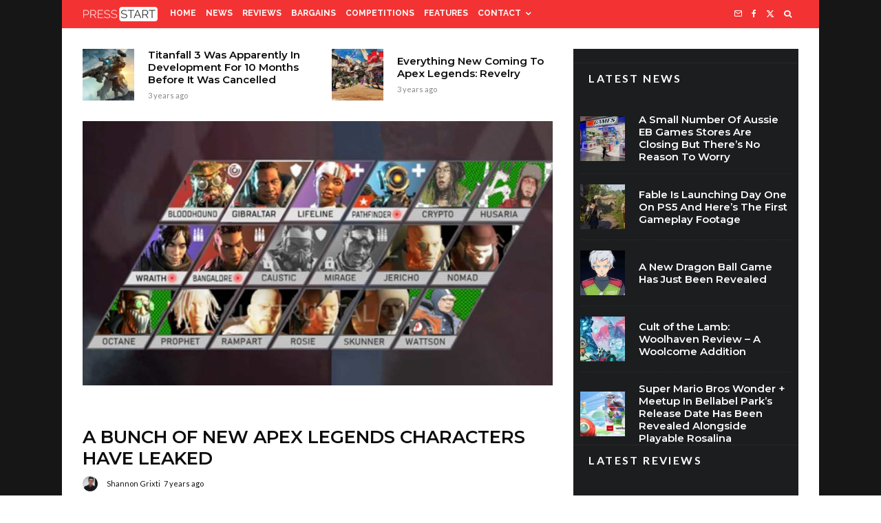

--- FILE ---
content_type: text/html; charset=UTF-8
request_url: https://press-start.com.au/news/playstation/2019/03/12/a-bunch-of-new-apex-legends-characters-have-leaked/
body_size: 36351
content:
<!DOCTYPE html>
<html lang="en-US">
<head>
	<meta charset="UTF-8">
			<meta name="viewport" content="width=device-width, initial-scale=1">
		<link rel="profile" href="http://gmpg.org/xfn/11">
		<meta name="theme-color" content="#ff0f0f">
	<meta name='robots' content='index, follow, max-image-preview:large, max-snippet:-1, max-video-preview:-1' />
	<style>img:is([sizes="auto" i], [sizes^="auto," i]) { contain-intrinsic-size: 3000px 1500px }</style>
	
	<!-- This site is optimized with the Yoast SEO Premium plugin v24.8 (Yoast SEO v26.8) - https://yoast.com/product/yoast-seo-premium-wordpress/ -->
	<title>A Bunch Of New Apex Legends Characters Have Leaked</title>
	<meta name="description" content="A Bunch Of New Apex Legends Characters Have Leaked" />
	<link rel="canonical" href="https://press-start.com.au/news/playstation/2019/03/12/a-bunch-of-new-apex-legends-characters-have-leaked/" />
	<meta property="og:locale" content="en_US" />
	<meta property="og:type" content="article" />
	<meta property="og:title" content="A Bunch Of New Apex Legends Characters Have Leaked" />
	<meta property="og:description" content="A Bunch Of New Apex Legends Characters Have Leaked" />
	<meta property="og:url" content="https://press-start.com.au/news/playstation/2019/03/12/a-bunch-of-new-apex-legends-characters-have-leaked/" />
	<meta property="og:site_name" content="Press Start" />
	<meta property="article:publisher" content="http://www.facebook.com/pressstartau" />
	<meta property="article:published_time" content="2019-03-12T02:52:08+00:00" />
	<meta property="article:modified_time" content="2019-03-20T02:17:23+00:00" />
	<meta property="og:image" content="https://press-start.com.au/wp-content/uploads/2019/03/APEX-LEGENDS.jpg" />
	<meta property="og:image:width" content="1400" />
	<meta property="og:image:height" content="787" />
	<meta property="og:image:type" content="image/jpeg" />
	<meta name="author" content="Shannon Grixti" />
	<meta name="twitter:card" content="summary_large_image" />
	<meta name="twitter:creator" content="@shannongrixti" />
	<meta name="twitter:site" content="@pressstartau" />
	<!-- / Yoast SEO Premium plugin. -->


<link rel="amphtml" href="https://press-start.com.au/news/playstation/2019/03/12/a-bunch-of-new-apex-legends-characters-have-leaked/amp/" /><meta name="generator" content="AMP for WP 1.1.11"/><link rel='dns-prefetch' href='//www.google-analytics.com' />
<link rel='dns-prefetch' href='//stats.wp.com' />
<link rel='dns-prefetch' href='//fonts.googleapis.com' />
<link rel="alternate" type="application/rss+xml" title="Press Start &raquo; Feed" href="https://press-start.com.au/feed/" />
<link rel="alternate" type="application/rss+xml" title="Press Start &raquo; Comments Feed" href="https://press-start.com.au/comments/feed/" />
<script type="text/javascript">
/* <![CDATA[ */
window._wpemojiSettings = {"baseUrl":"https:\/\/s.w.org\/images\/core\/emoji\/16.0.1\/72x72\/","ext":".png","svgUrl":"https:\/\/s.w.org\/images\/core\/emoji\/16.0.1\/svg\/","svgExt":".svg","source":{"concatemoji":"https:\/\/press-start.com.au\/wp-includes\/js\/wp-emoji-release.min.js?ver=6.8.3"}};
/*! This file is auto-generated */
!function(s,n){var o,i,e;function c(e){try{var t={supportTests:e,timestamp:(new Date).valueOf()};sessionStorage.setItem(o,JSON.stringify(t))}catch(e){}}function p(e,t,n){e.clearRect(0,0,e.canvas.width,e.canvas.height),e.fillText(t,0,0);var t=new Uint32Array(e.getImageData(0,0,e.canvas.width,e.canvas.height).data),a=(e.clearRect(0,0,e.canvas.width,e.canvas.height),e.fillText(n,0,0),new Uint32Array(e.getImageData(0,0,e.canvas.width,e.canvas.height).data));return t.every(function(e,t){return e===a[t]})}function u(e,t){e.clearRect(0,0,e.canvas.width,e.canvas.height),e.fillText(t,0,0);for(var n=e.getImageData(16,16,1,1),a=0;a<n.data.length;a++)if(0!==n.data[a])return!1;return!0}function f(e,t,n,a){switch(t){case"flag":return n(e,"\ud83c\udff3\ufe0f\u200d\u26a7\ufe0f","\ud83c\udff3\ufe0f\u200b\u26a7\ufe0f")?!1:!n(e,"\ud83c\udde8\ud83c\uddf6","\ud83c\udde8\u200b\ud83c\uddf6")&&!n(e,"\ud83c\udff4\udb40\udc67\udb40\udc62\udb40\udc65\udb40\udc6e\udb40\udc67\udb40\udc7f","\ud83c\udff4\u200b\udb40\udc67\u200b\udb40\udc62\u200b\udb40\udc65\u200b\udb40\udc6e\u200b\udb40\udc67\u200b\udb40\udc7f");case"emoji":return!a(e,"\ud83e\udedf")}return!1}function g(e,t,n,a){var r="undefined"!=typeof WorkerGlobalScope&&self instanceof WorkerGlobalScope?new OffscreenCanvas(300,150):s.createElement("canvas"),o=r.getContext("2d",{willReadFrequently:!0}),i=(o.textBaseline="top",o.font="600 32px Arial",{});return e.forEach(function(e){i[e]=t(o,e,n,a)}),i}function t(e){var t=s.createElement("script");t.src=e,t.defer=!0,s.head.appendChild(t)}"undefined"!=typeof Promise&&(o="wpEmojiSettingsSupports",i=["flag","emoji"],n.supports={everything:!0,everythingExceptFlag:!0},e=new Promise(function(e){s.addEventListener("DOMContentLoaded",e,{once:!0})}),new Promise(function(t){var n=function(){try{var e=JSON.parse(sessionStorage.getItem(o));if("object"==typeof e&&"number"==typeof e.timestamp&&(new Date).valueOf()<e.timestamp+604800&&"object"==typeof e.supportTests)return e.supportTests}catch(e){}return null}();if(!n){if("undefined"!=typeof Worker&&"undefined"!=typeof OffscreenCanvas&&"undefined"!=typeof URL&&URL.createObjectURL&&"undefined"!=typeof Blob)try{var e="postMessage("+g.toString()+"("+[JSON.stringify(i),f.toString(),p.toString(),u.toString()].join(",")+"));",a=new Blob([e],{type:"text/javascript"}),r=new Worker(URL.createObjectURL(a),{name:"wpTestEmojiSupports"});return void(r.onmessage=function(e){c(n=e.data),r.terminate(),t(n)})}catch(e){}c(n=g(i,f,p,u))}t(n)}).then(function(e){for(var t in e)n.supports[t]=e[t],n.supports.everything=n.supports.everything&&n.supports[t],"flag"!==t&&(n.supports.everythingExceptFlag=n.supports.everythingExceptFlag&&n.supports[t]);n.supports.everythingExceptFlag=n.supports.everythingExceptFlag&&!n.supports.flag,n.DOMReady=!1,n.readyCallback=function(){n.DOMReady=!0}}).then(function(){return e}).then(function(){var e;n.supports.everything||(n.readyCallback(),(e=n.source||{}).concatemoji?t(e.concatemoji):e.wpemoji&&e.twemoji&&(t(e.twemoji),t(e.wpemoji)))}))}((window,document),window._wpemojiSettings);
/* ]]> */
</script>
<style id='wp-emoji-styles-inline-css' type='text/css'>

	img.wp-smiley, img.emoji {
		display: inline !important;
		border: none !important;
		box-shadow: none !important;
		height: 1em !important;
		width: 1em !important;
		margin: 0 0.07em !important;
		vertical-align: -0.1em !important;
		background: none !important;
		padding: 0 !important;
	}
</style>
<link rel='stylesheet' id='wp-block-library-css' href='https://press-start.com.au/wp-includes/css/dist/block-library/style.min.css?ver=6.8.3' type='text/css' media='all' />
<style id='classic-theme-styles-inline-css' type='text/css'>
/*! This file is auto-generated */
.wp-block-button__link{color:#fff;background-color:#32373c;border-radius:9999px;box-shadow:none;text-decoration:none;padding:calc(.667em + 2px) calc(1.333em + 2px);font-size:1.125em}.wp-block-file__button{background:#32373c;color:#fff;text-decoration:none}
</style>
<style id='co-authors-plus-coauthors-style-inline-css' type='text/css'>
.wp-block-co-authors-plus-coauthors.is-layout-flow [class*=wp-block-co-authors-plus]{display:inline}

</style>
<style id='co-authors-plus-avatar-style-inline-css' type='text/css'>
.wp-block-co-authors-plus-avatar :where(img){height:auto;max-width:100%;vertical-align:bottom}.wp-block-co-authors-plus-coauthors.is-layout-flow .wp-block-co-authors-plus-avatar :where(img){vertical-align:middle}.wp-block-co-authors-plus-avatar:is(.alignleft,.alignright){display:table}.wp-block-co-authors-plus-avatar.aligncenter{display:table;margin-inline:auto}

</style>
<style id='co-authors-plus-image-style-inline-css' type='text/css'>
.wp-block-co-authors-plus-image{margin-bottom:0}.wp-block-co-authors-plus-image :where(img){height:auto;max-width:100%;vertical-align:bottom}.wp-block-co-authors-plus-coauthors.is-layout-flow .wp-block-co-authors-plus-image :where(img){vertical-align:middle}.wp-block-co-authors-plus-image:is(.alignfull,.alignwide) :where(img){width:100%}.wp-block-co-authors-plus-image:is(.alignleft,.alignright){display:table}.wp-block-co-authors-plus-image.aligncenter{display:table;margin-inline:auto}

</style>
<link rel='stylesheet' id='lets-info-up-block-css' href='https://press-start.com.au/wp-content/plugins/lets-info-up/frontend/css/style.min.css?ver=1.4.7' type='text/css' media='all' />
<link rel='stylesheet' id='mediaelement-css' href='https://press-start.com.au/wp-includes/js/mediaelement/mediaelementplayer-legacy.min.css?ver=4.2.17' type='text/css' media='all' />
<link rel='stylesheet' id='wp-mediaelement-css' href='https://press-start.com.au/wp-includes/js/mediaelement/wp-mediaelement.min.css?ver=6.8.3' type='text/css' media='all' />
<style id='jetpack-sharing-buttons-style-inline-css' type='text/css'>
.jetpack-sharing-buttons__services-list{display:flex;flex-direction:row;flex-wrap:wrap;gap:0;list-style-type:none;margin:5px;padding:0}.jetpack-sharing-buttons__services-list.has-small-icon-size{font-size:12px}.jetpack-sharing-buttons__services-list.has-normal-icon-size{font-size:16px}.jetpack-sharing-buttons__services-list.has-large-icon-size{font-size:24px}.jetpack-sharing-buttons__services-list.has-huge-icon-size{font-size:36px}@media print{.jetpack-sharing-buttons__services-list{display:none!important}}.editor-styles-wrapper .wp-block-jetpack-sharing-buttons{gap:0;padding-inline-start:0}ul.jetpack-sharing-buttons__services-list.has-background{padding:1.25em 2.375em}
</style>
<style id='global-styles-inline-css' type='text/css'>
:root{--wp--preset--aspect-ratio--square: 1;--wp--preset--aspect-ratio--4-3: 4/3;--wp--preset--aspect-ratio--3-4: 3/4;--wp--preset--aspect-ratio--3-2: 3/2;--wp--preset--aspect-ratio--2-3: 2/3;--wp--preset--aspect-ratio--16-9: 16/9;--wp--preset--aspect-ratio--9-16: 9/16;--wp--preset--color--black: #000000;--wp--preset--color--cyan-bluish-gray: #abb8c3;--wp--preset--color--white: #ffffff;--wp--preset--color--pale-pink: #f78da7;--wp--preset--color--vivid-red: #cf2e2e;--wp--preset--color--luminous-vivid-orange: #ff6900;--wp--preset--color--luminous-vivid-amber: #fcb900;--wp--preset--color--light-green-cyan: #7bdcb5;--wp--preset--color--vivid-green-cyan: #00d084;--wp--preset--color--pale-cyan-blue: #8ed1fc;--wp--preset--color--vivid-cyan-blue: #0693e3;--wp--preset--color--vivid-purple: #9b51e0;--wp--preset--gradient--vivid-cyan-blue-to-vivid-purple: linear-gradient(135deg,rgba(6,147,227,1) 0%,rgb(155,81,224) 100%);--wp--preset--gradient--light-green-cyan-to-vivid-green-cyan: linear-gradient(135deg,rgb(122,220,180) 0%,rgb(0,208,130) 100%);--wp--preset--gradient--luminous-vivid-amber-to-luminous-vivid-orange: linear-gradient(135deg,rgba(252,185,0,1) 0%,rgba(255,105,0,1) 100%);--wp--preset--gradient--luminous-vivid-orange-to-vivid-red: linear-gradient(135deg,rgba(255,105,0,1) 0%,rgb(207,46,46) 100%);--wp--preset--gradient--very-light-gray-to-cyan-bluish-gray: linear-gradient(135deg,rgb(238,238,238) 0%,rgb(169,184,195) 100%);--wp--preset--gradient--cool-to-warm-spectrum: linear-gradient(135deg,rgb(74,234,220) 0%,rgb(151,120,209) 20%,rgb(207,42,186) 40%,rgb(238,44,130) 60%,rgb(251,105,98) 80%,rgb(254,248,76) 100%);--wp--preset--gradient--blush-light-purple: linear-gradient(135deg,rgb(255,206,236) 0%,rgb(152,150,240) 100%);--wp--preset--gradient--blush-bordeaux: linear-gradient(135deg,rgb(254,205,165) 0%,rgb(254,45,45) 50%,rgb(107,0,62) 100%);--wp--preset--gradient--luminous-dusk: linear-gradient(135deg,rgb(255,203,112) 0%,rgb(199,81,192) 50%,rgb(65,88,208) 100%);--wp--preset--gradient--pale-ocean: linear-gradient(135deg,rgb(255,245,203) 0%,rgb(182,227,212) 50%,rgb(51,167,181) 100%);--wp--preset--gradient--electric-grass: linear-gradient(135deg,rgb(202,248,128) 0%,rgb(113,206,126) 100%);--wp--preset--gradient--midnight: linear-gradient(135deg,rgb(2,3,129) 0%,rgb(40,116,252) 100%);--wp--preset--font-size--small: 13px;--wp--preset--font-size--medium: 20px;--wp--preset--font-size--large: 36px;--wp--preset--font-size--x-large: 42px;--wp--preset--spacing--20: 0.44rem;--wp--preset--spacing--30: 0.67rem;--wp--preset--spacing--40: 1rem;--wp--preset--spacing--50: 1.5rem;--wp--preset--spacing--60: 2.25rem;--wp--preset--spacing--70: 3.38rem;--wp--preset--spacing--80: 5.06rem;--wp--preset--shadow--natural: 6px 6px 9px rgba(0, 0, 0, 0.2);--wp--preset--shadow--deep: 12px 12px 50px rgba(0, 0, 0, 0.4);--wp--preset--shadow--sharp: 6px 6px 0px rgba(0, 0, 0, 0.2);--wp--preset--shadow--outlined: 6px 6px 0px -3px rgba(255, 255, 255, 1), 6px 6px rgba(0, 0, 0, 1);--wp--preset--shadow--crisp: 6px 6px 0px rgba(0, 0, 0, 1);}:where(.is-layout-flex){gap: 0.5em;}:where(.is-layout-grid){gap: 0.5em;}body .is-layout-flex{display: flex;}.is-layout-flex{flex-wrap: wrap;align-items: center;}.is-layout-flex > :is(*, div){margin: 0;}body .is-layout-grid{display: grid;}.is-layout-grid > :is(*, div){margin: 0;}:where(.wp-block-columns.is-layout-flex){gap: 2em;}:where(.wp-block-columns.is-layout-grid){gap: 2em;}:where(.wp-block-post-template.is-layout-flex){gap: 1.25em;}:where(.wp-block-post-template.is-layout-grid){gap: 1.25em;}.has-black-color{color: var(--wp--preset--color--black) !important;}.has-cyan-bluish-gray-color{color: var(--wp--preset--color--cyan-bluish-gray) !important;}.has-white-color{color: var(--wp--preset--color--white) !important;}.has-pale-pink-color{color: var(--wp--preset--color--pale-pink) !important;}.has-vivid-red-color{color: var(--wp--preset--color--vivid-red) !important;}.has-luminous-vivid-orange-color{color: var(--wp--preset--color--luminous-vivid-orange) !important;}.has-luminous-vivid-amber-color{color: var(--wp--preset--color--luminous-vivid-amber) !important;}.has-light-green-cyan-color{color: var(--wp--preset--color--light-green-cyan) !important;}.has-vivid-green-cyan-color{color: var(--wp--preset--color--vivid-green-cyan) !important;}.has-pale-cyan-blue-color{color: var(--wp--preset--color--pale-cyan-blue) !important;}.has-vivid-cyan-blue-color{color: var(--wp--preset--color--vivid-cyan-blue) !important;}.has-vivid-purple-color{color: var(--wp--preset--color--vivid-purple) !important;}.has-black-background-color{background-color: var(--wp--preset--color--black) !important;}.has-cyan-bluish-gray-background-color{background-color: var(--wp--preset--color--cyan-bluish-gray) !important;}.has-white-background-color{background-color: var(--wp--preset--color--white) !important;}.has-pale-pink-background-color{background-color: var(--wp--preset--color--pale-pink) !important;}.has-vivid-red-background-color{background-color: var(--wp--preset--color--vivid-red) !important;}.has-luminous-vivid-orange-background-color{background-color: var(--wp--preset--color--luminous-vivid-orange) !important;}.has-luminous-vivid-amber-background-color{background-color: var(--wp--preset--color--luminous-vivid-amber) !important;}.has-light-green-cyan-background-color{background-color: var(--wp--preset--color--light-green-cyan) !important;}.has-vivid-green-cyan-background-color{background-color: var(--wp--preset--color--vivid-green-cyan) !important;}.has-pale-cyan-blue-background-color{background-color: var(--wp--preset--color--pale-cyan-blue) !important;}.has-vivid-cyan-blue-background-color{background-color: var(--wp--preset--color--vivid-cyan-blue) !important;}.has-vivid-purple-background-color{background-color: var(--wp--preset--color--vivid-purple) !important;}.has-black-border-color{border-color: var(--wp--preset--color--black) !important;}.has-cyan-bluish-gray-border-color{border-color: var(--wp--preset--color--cyan-bluish-gray) !important;}.has-white-border-color{border-color: var(--wp--preset--color--white) !important;}.has-pale-pink-border-color{border-color: var(--wp--preset--color--pale-pink) !important;}.has-vivid-red-border-color{border-color: var(--wp--preset--color--vivid-red) !important;}.has-luminous-vivid-orange-border-color{border-color: var(--wp--preset--color--luminous-vivid-orange) !important;}.has-luminous-vivid-amber-border-color{border-color: var(--wp--preset--color--luminous-vivid-amber) !important;}.has-light-green-cyan-border-color{border-color: var(--wp--preset--color--light-green-cyan) !important;}.has-vivid-green-cyan-border-color{border-color: var(--wp--preset--color--vivid-green-cyan) !important;}.has-pale-cyan-blue-border-color{border-color: var(--wp--preset--color--pale-cyan-blue) !important;}.has-vivid-cyan-blue-border-color{border-color: var(--wp--preset--color--vivid-cyan-blue) !important;}.has-vivid-purple-border-color{border-color: var(--wp--preset--color--vivid-purple) !important;}.has-vivid-cyan-blue-to-vivid-purple-gradient-background{background: var(--wp--preset--gradient--vivid-cyan-blue-to-vivid-purple) !important;}.has-light-green-cyan-to-vivid-green-cyan-gradient-background{background: var(--wp--preset--gradient--light-green-cyan-to-vivid-green-cyan) !important;}.has-luminous-vivid-amber-to-luminous-vivid-orange-gradient-background{background: var(--wp--preset--gradient--luminous-vivid-amber-to-luminous-vivid-orange) !important;}.has-luminous-vivid-orange-to-vivid-red-gradient-background{background: var(--wp--preset--gradient--luminous-vivid-orange-to-vivid-red) !important;}.has-very-light-gray-to-cyan-bluish-gray-gradient-background{background: var(--wp--preset--gradient--very-light-gray-to-cyan-bluish-gray) !important;}.has-cool-to-warm-spectrum-gradient-background{background: var(--wp--preset--gradient--cool-to-warm-spectrum) !important;}.has-blush-light-purple-gradient-background{background: var(--wp--preset--gradient--blush-light-purple) !important;}.has-blush-bordeaux-gradient-background{background: var(--wp--preset--gradient--blush-bordeaux) !important;}.has-luminous-dusk-gradient-background{background: var(--wp--preset--gradient--luminous-dusk) !important;}.has-pale-ocean-gradient-background{background: var(--wp--preset--gradient--pale-ocean) !important;}.has-electric-grass-gradient-background{background: var(--wp--preset--gradient--electric-grass) !important;}.has-midnight-gradient-background{background: var(--wp--preset--gradient--midnight) !important;}.has-small-font-size{font-size: var(--wp--preset--font-size--small) !important;}.has-medium-font-size{font-size: var(--wp--preset--font-size--medium) !important;}.has-large-font-size{font-size: var(--wp--preset--font-size--large) !important;}.has-x-large-font-size{font-size: var(--wp--preset--font-size--x-large) !important;}
:where(.wp-block-post-template.is-layout-flex){gap: 1.25em;}:where(.wp-block-post-template.is-layout-grid){gap: 1.25em;}
:where(.wp-block-columns.is-layout-flex){gap: 2em;}:where(.wp-block-columns.is-layout-grid){gap: 2em;}
:root :where(.wp-block-pullquote){font-size: 1.5em;line-height: 1.6;}
</style>
<link rel='stylesheet' id='lets-review-api-css' href='https://press-start.com.au/wp-content/plugins/lets-review/assets/css/style-api.min.css?ver=3.4.0' type='text/css' media='all' />
<link rel='stylesheet' id='font-awesome-css' href='https://press-start.com.au/wp-content/plugins/lets-review/assets/fonts/fontawesome/css/fontawesome.min.css?ver=3.4.0' type='text/css' media='all' />
<link rel='stylesheet' id='font-awesome-regular-css' href='https://press-start.com.au/wp-content/plugins/lets-review/assets/fonts/fontawesome/css/regular.min.css?ver=3.4.0' type='text/css' media='all' />
<link rel='stylesheet' id='font-awesome-solid-css' href='https://press-start.com.au/wp-content/plugins/lets-review/assets/fonts/fontawesome/css/solid.min.css?ver=3.4.0' type='text/css' media='all' />
<link rel='stylesheet' id='lets-review-css' href='https://press-start.com.au/wp-content/plugins/lets-review/assets/css/style.min.css?ver=3.4.0' type='text/css' media='all' />
<link rel='stylesheet' id='zibs_cm_style-css' href='https://press-start.com.au/wp-content/plugins/zibs-cm/style.css?ver=6.8.3' type='text/css' media='all' />
<link rel='stylesheet' id='zibs_dfp_style-css' href='https://press-start.com.au/wp-content/plugins/zibs-ps-gam/style.css?ver=6.8.3' type='text/css' media='all' />
<link rel='stylesheet' id='zibs_sfmc_style-css' href='https://press-start.com.au/wp-content/plugins/zibs-ps-sfmc/style.css?ver=zibs' type='text/css' media='all' />
<link rel='stylesheet' id='forms-for-campaign-monitor-custom_cm_monitor_css-css' href='https://press-start.com.au/wp-content/plugins/forms-for-campaign-monitor/forms/views/public/css/app.css?ver=1.0.0' type='text/css' media='all' />
<link rel='stylesheet' id='lets-info-up-css' href='https://press-start.com.au/wp-content/plugins/lets-info-up/frontend/css/style.min.css?ver=1.4.7' type='text/css' media='all' />
<link rel='stylesheet' id='lets-live-blog-css' href='https://press-start.com.au/wp-content/plugins/lets-live-blog/frontend/css/style.min.css?ver=1.2.1' type='text/css' media='all' />
<link rel='stylesheet' id='lets-live-blog-icons-css' href='https://press-start.com.au/wp-content/plugins/lets-live-blog/frontend/css/fonts/style.css?ver=1.2.1' type='text/css' media='all' />
<link rel='stylesheet' id='zeen-style-css' href='https://press-start.com.au/wp-content/themes/zeen/assets/css/style.min.css?ver=1743862367' type='text/css' media='all' />
<style id='zeen-style-inline-css' type='text/css'>
.content-bg, .block-skin-5:not(.skin-inner), .block-skin-5.skin-inner > .tipi-row-inner-style, .article-layout-skin-1.title-cut-bl .hero-wrap .meta:before, .article-layout-skin-1.title-cut-bc .hero-wrap .meta:before, .article-layout-skin-1.title-cut-bl .hero-wrap .share-it:before, .article-layout-skin-1.title-cut-bc .hero-wrap .share-it:before, .standard-archive .page-header, .skin-dark .flickity-viewport, .zeen__var__options label { background: #ffffff;}a.zeen-pin-it{position: absolute}.background.mask {background-color: transparent}.side-author__wrap .mask a {display:inline-block;height:70px}.timed-pup,.modal-wrap {position:fixed;visibility:hidden}.to-top__fixed .to-top a{background-color:#000000; color: #fff}.site-inner { background-color: #161616; }.splitter svg g { fill: #161616; }.inline-post .block article .title { font-size: 20px;}input[type=submit], button, .tipi-button,.button,.wpcf7-submit,.button__back__home{ border-radius: 0; }.fontfam-1 { font-family: 'Montserrat',sans-serif!important;}input,input[type="number"],.body-f1, .quotes-f1 blockquote, .quotes-f1 q, .by-f1 .byline, .sub-f1 .subtitle, .wh-f1 .widget-title, .headings-f1 h1, .headings-f1 h2, .headings-f1 h3, .headings-f1 h4, .headings-f1 h5, .headings-f1 h6, .font-1, div.jvectormap-tip {font-family:'Montserrat',sans-serif;font-weight: 600;font-style: normal;}.fontfam-2 { font-family:'Lato',sans-serif!important; }input[type=submit], button, .tipi-button,.button,.wpcf7-submit,.button__back__home,.body-f2, .quotes-f2 blockquote, .quotes-f2 q, .by-f2 .byline, .sub-f2 .subtitle, .wh-f2 .widget-title, .headings-f2 h1, .headings-f2 h2, .headings-f2 h3, .headings-f2 h4, .headings-f2 h5, .headings-f2 h6, .font-2 {font-family:'Lato',sans-serif;font-weight: 400;font-style: normal;}.fontfam-3 { font-family:'Raleway',sans-serif!important;}.body-f3, .quotes-f3 blockquote, .quotes-f3 q, .by-f3 .byline, .sub-f3 .subtitle, .wh-f3 .widget-title, .headings-f3 h1, .headings-f3 h2, .headings-f3 h3, .headings-f3 h4, .headings-f3 h5, .headings-f3 h6, .font-3 {font-family:'Raleway',sans-serif;font-style: normal;font-weight: 700;}.tipi-row, .tipi-builder-on .contents-wrap > p { max-width: 1100px ; }.slider-columns--3 article { width: 316.666666667px }.slider-columns--2 article { width: 490px }.slider-columns--4 article { width: 230px }.single .site-content .tipi-row { max-width: 1100px ; }.single-product .site-content .tipi-row { max-width: 1100px ; }.date--secondary { color: #ffffff; }.date--main { color: #f8d92f; }.global-accent-border { border-color: #ff0f0f; }.trending-accent-border { border-color: #ff0000; }.trending-accent-bg { border-color: #ff0000; }.wpcf7-submit, .tipi-button.block-loader { background: #fc0800; }.wpcf7-submit:hover, .tipi-button.block-loader:hover { background: #111; }.tipi-button.block-loader { color: #ffffff!important; }.wpcf7-submit { background: #18181e; }.wpcf7-submit:hover { background: #111; }.global-accent-bg, .icon-base-2:hover .icon-bg, #progress { background-color: #ff0f0f; }.global-accent-text, .mm-submenu-2 .mm-51 .menu-wrap > .sub-menu > li > a { color: #ff0f0f; }body { color:#0c0c0c;}.excerpt { color:#494949;}.mode--alt--b .excerpt, .block-skin-2 .excerpt, .block-skin-2 .preview-classic .custom-button__fill-2 { color:#0c0c0c!important;}.read-more-wrap { color:#ff2121;}.logo-fallback a { color:#000!important;}.site-mob-header .logo-fallback a { color:#000!important;}blockquote:not(.comment-excerpt) { color:#111;}.mode--alt--b blockquote:not(.comment-excerpt), .mode--alt--b .block-skin-0.block-wrap-quote .block-wrap-quote blockquote:not(.comment-excerpt), .mode--alt--b .block-skin-0.block-wrap-quote .block-wrap-quote blockquote:not(.comment-excerpt) span { color:#000000!important;}.byline, .byline a { color:#111111;}.mode--alt--b .block-wrap-classic .byline, .mode--alt--b .block-wrap-classic .byline a, .mode--alt--b .block-wrap-thumbnail .byline, .mode--alt--b .block-wrap-thumbnail .byline a, .block-skin-2 .byline a, .block-skin-2 .byline { color:#0c0c0c;}.preview-classic .meta .title, .preview-thumbnail .meta .title,.preview-56 .meta .title{ color:#0c0c0c;}h1, h2, h3, h4, h5, h6, .block-title { color:#0c0c0c;}.sidebar-widget  .widget-title { color:#ffffff!important;}.link-color-wrap a, .woocommerce-Tabs-panel--description a { color: #000000; }.mode--alt--b .link-color-wrap a, .mode--alt--b .woocommerce-Tabs-panel--description a { color: #ffffff; }.copyright, .site-footer .bg-area-inner .copyright a { color: #ffffff; }.link-color-wrap a:hover { color: #ff0000; }.mode--alt--b .link-color-wrap a:hover { color: #ffffff; }body{line-height:1.66}input[type=submit], button, .tipi-button,.button,.wpcf7-submit,.button__back__home{letter-spacing:0.03em}.sub-menu a:not(.tipi-button){letter-spacing:0.1em}.widget-title{letter-spacing:0.15em}html, body{font-size:17px}.byline{font-size:11px}input[type=submit], button, .tipi-button,.button,.wpcf7-submit,.button__back__home{font-size:11px}.excerpt{font-size:15px}.logo-fallback, .secondary-wrap .logo-fallback a{font-size:30px}.logo span{font-size:12px}.breadcrumbs{font-size:10px}.hero-meta.tipi-s-typo .title{font-size:20px}.hero-meta.tipi-s-typo .subtitle{font-size:15px}.hero-meta.tipi-m-typo .title{font-size:20px}.hero-meta.tipi-m-typo .subtitle{font-size:18px}.hero-meta.tipi-xl-typo .title{font-size:50px}.hero-meta.tipi-xl-typo .subtitle{font-size:18px}.block-html-content h1, .single-content .entry-content h1{font-size:25px}.block-html-content h2, .single-content .entry-content h2{font-size:24px}.block-html-content h3, .single-content .entry-content h3{font-size:21px}.block-html-content h4, .single-content .entry-content h4{font-size:16px}.block-html-content h5, .single-content .entry-content h5{font-size:8px}.footer-block-links{font-size:8px}blockquote, q{font-size:25px}.site-footer .copyright{font-size:12px}.footer-navigation{font-size:12px}.site-footer .menu-icons{font-size:12px}.main-navigation, .main-navigation .menu-icon--text{font-size:12px}.sub-menu a:not(.tipi-button){font-size:14px}.main-navigation .menu-icon, .main-navigation .trending-icon-solo{font-size:12px}.secondary-wrap-v .standard-drop>a,.secondary-wrap, .secondary-wrap a, .secondary-wrap .menu-icon--text{font-size:14px}.secondary-wrap .menu-icon, .secondary-wrap .menu-icon a, .secondary-wrap .trending-icon-solo{font-size:13px}.block-title, .page-title{font-size:40px}.block-subtitle{font-size:20px}.block-col-self .preview-2 .title{font-size:36px}.block-wrap-classic .tipi-m-typo .title-wrap .title{font-size:30px}.tipi-s-typo .title, .ppl-s-3 .tipi-s-typo .title, .zeen-col--wide .ppl-s-3 .tipi-s-typo .title, .preview-1 .title, .preview-21:not(.tipi-xs-typo) .title{font-size:24px}.tipi-xs-typo .title, .tipi-basket-wrap .basket-item .title{font-size:15px}.meta .read-more-wrap{font-size:15px}.widget-title{font-size:16px}.split-1:not(.preview-thumbnail) .mask{-webkit-flex: 0 0 calc( 50% - 15px);
					-ms-flex: 0 0 calc( 50% - 15px);
					flex: 0 0 calc( 50% - 15px);
					width: calc( 50% - 15px);}.preview-thumbnail .mask{-webkit-flex: 0 0 50px;
					-ms-flex: 0 0 50px;
					flex: 0 0 50px;
					width: 50px;}.footer-lower-area{padding-top:40px}.footer-lower-area{padding-bottom:40px}.footer-upper-area{padding-bottom:40px}.footer-upper-area{padding-top:40px}.footer-widget-wrap{padding-bottom:40px}.footer-widget-wrap{padding-top:40px}.tipi-button-cta-header{font-size:12px}.block-wrap-grid .tipi-xl-typo .title{font-size:22px}.block-wrap-grid .tipi-l-typo .title{font-size:24px}.block-wrap-grid .tipi-m-typo .title-wrap .title, .block-94 .block-piece-2 .tipi-xs-12 .title-wrap .title, .zeen-col--wide .block-wrap-grid:not(.block-wrap-81):not(.block-wrap-82) .tipi-m-typo .title-wrap .title, .zeen-col--wide .block-wrap-grid .tipi-l-typo .title, .zeen-col--wide .block-wrap-grid .tipi-xl-typo .title{font-size:18px}.block-wrap-grid .tipi-s-typo .title-wrap .title, .block-92 .block-piece-2 article .title-wrap .title, .block-94 .block-piece-2 .tipi-xs-6 .title-wrap .title{font-size:12px!important}.block-wrap-grid .tipi-s-typo .title-wrap .subtitle, .block-92 .block-piece-2 article .title-wrap .subtitle, .block-94 .block-piece-2 .tipi-xs-6 .title-wrap .subtitle{font-size:14px}.block-wrap-grid .tipi-m-typo .title-wrap .subtitle, .block-wrap-grid .tipi-l-typo .title-wrap .subtitle, .block-wrap-grid .tipi-xl-typo .title-wrap .subtitle, .block-94 .block-piece-2 .tipi-xs-12 .title-wrap .subtitle, .zeen-col--wide .block-wrap-grid:not(.block-wrap-81):not(.block-wrap-82) .tipi-m-typo .title-wrap .subtitle{font-size:15px}.preview-grid .read-more-wrap{font-size:13px}.tipi-button.block-loader, .wpcf7-submit, .mc4wp-form-fields button { font-weight: 700;}.subtitle {font-style:italic!important;}.secondary-wrap .menu-secondary li, .secondary-wrap .menu-item, .secondary-wrap .menu-icon .menu-icon--text {font-weight: 700;}.footer-lower-area, .footer-lower-area .menu-item, .footer-lower-area .menu-icon span {font-weight: 700;}.widget-title {font-weight: 700!important;}.tipi-xs-typo .title {font-weight: 700;}input[type=submit], button, .tipi-button,.button,.wpcf7-submit,.button__back__home{ text-transform: uppercase; }.entry-title{ text-transform: uppercase; }.logo-fallback{ text-transform: none; }.block-wrap-slider .title-wrap .title{ text-transform: uppercase; }.block-wrap-grid .title-wrap .title, .tile-design-4 .meta .title-wrap .title{ text-transform: uppercase; }.block-wrap-classic .title-wrap .title{ text-transform: none; }.block-title{ text-transform: uppercase; }.meta .excerpt .read-more{ text-transform: uppercase; }.preview-grid .read-more{ text-transform: uppercase; }.block-subtitle{ text-transform: none; }.byline{ text-transform: none; }.widget-title{ text-transform: uppercase; }.main-navigation .menu-item, .main-navigation .menu-icon .menu-icon--text{ text-transform: uppercase; }.secondary-navigation, .secondary-wrap .menu-icon .menu-icon--text{ text-transform: uppercase; }.footer-lower-area .menu-item, .footer-lower-area .menu-icon span{ text-transform: uppercase; }.sub-menu a:not(.tipi-button){ text-transform: none; }.site-mob-header .menu-item, .site-mob-header .menu-icon span{ text-transform: uppercase; }.single-content .entry-content h1, .single-content .entry-content h2, .single-content .entry-content h3, .single-content .entry-content h4, .single-content .entry-content h5, .single-content .entry-content h6, .meta__full h1, .meta__full h2, .meta__full h3, .meta__full h4, .meta__full h5, .bbp__thread__title{ text-transform: uppercase; }.mm-submenu-2 .mm-11 .menu-wrap > *, .mm-submenu-2 .mm-31 .menu-wrap > *, .mm-submenu-2 .mm-21 .menu-wrap > *, .mm-submenu-2 .mm-51 .menu-wrap > *  { border-top: 3px solid transparent; }.separation-border { margin-bottom: 25px; }.load-more-wrap-1 { padding-top: 25px; }.block-wrap-classic .inf-spacer + .block:not(.block-62) { margin-top: 25px; }#colophon .bg-area-inner { border-top: 1px #ffffff dotted;}@media only screen and (max-width: 480px) {.separation-border { margin-bottom: 30px;}}.sidebar-wrap .sidebar { padding-right: 0px; padding-left: 0px; padding-top:20px; padding-bottom:20px; }.sidebar-left .sidebar-wrap .sidebar { padding-right: 0px; padding-left: 0px; }@media only screen and (min-width: 481px) {}@media only screen and (max-width: 859px) {.mobile__design--side .mask {
		width: calc( 34% - 15px);
	}}@media only screen and (min-width: 860px) {input[type=submit], button, .tipi-button,.button,.wpcf7-submit,.button__back__home{letter-spacing:0.09em}html, body{font-size:15px}.byline{font-size:12px}.logo-fallback, .secondary-wrap .logo-fallback a{font-size:22px}.hero-meta.tipi-s-typo .title{font-size:30px}.hero-meta.tipi-s-typo .subtitle{font-size:18px}.hero-meta.tipi-m-typo .title{font-size:30px}.hero-meta.tipi-xl-typo .title{font-size:30px}.block-html-content h1, .single-content .entry-content h1{font-size:30px}.block-html-content h2, .single-content .entry-content h2{font-size:30px}.block-html-content h3, .single-content .entry-content h3{font-size:24px}.block-html-content h4, .single-content .entry-content h4{font-size:24px}.block-html-content h5, .single-content .entry-content h5{font-size:18px}.sub-menu a:not(.tipi-button){font-size:12px}.secondary-wrap-v .standard-drop>a,.secondary-wrap, .secondary-wrap a, .secondary-wrap .menu-icon--text{font-size:11px}.block-title, .page-title{font-size:24px}.block-subtitle{font-size:18px}.block-col-self .preview-2 .title{font-size:22px}.block-wrap-classic .tipi-m-typo .title-wrap .title{font-size:22px}.tipi-s-typo .title, .ppl-s-3 .tipi-s-typo .title, .zeen-col--wide .ppl-s-3 .tipi-s-typo .title, .preview-1 .title, .preview-21:not(.tipi-xs-typo) .title{font-size:22px}.meta .read-more-wrap{font-size:11px}.widget-title{font-size:12px}.split-1:not(.preview-thumbnail) .mask{-webkit-flex: 0 0 calc( 34% - 15px);
					-ms-flex: 0 0 calc( 34% - 15px);
					flex: 0 0 calc( 34% - 15px);
					width: calc( 34% - 15px);}.preview-thumbnail .mask{-webkit-flex: 0 0 65px;
					-ms-flex: 0 0 65px;
					flex: 0 0 65px;
					width: 65px;}.block-wrap-grid .tipi-xl-typo .title{font-size:30px}.block-wrap-grid .tipi-l-typo .title{font-size:30px}.block-wrap-grid .tipi-m-typo .title-wrap .title, .block-94 .block-piece-2 .tipi-xs-12 .title-wrap .title, .zeen-col--wide .block-wrap-grid:not(.block-wrap-81):not(.block-wrap-82) .tipi-m-typo .title-wrap .title, .zeen-col--wide .block-wrap-grid .tipi-l-typo .title, .zeen-col--wide .block-wrap-grid .tipi-xl-typo .title{font-size:22px}.block-wrap-grid .tipi-s-typo .title-wrap .title, .block-92 .block-piece-2 article .title-wrap .title, .block-94 .block-piece-2 .tipi-xs-6 .title-wrap .title{font-size:18px!important}.block-wrap-grid .tipi-s-typo .title-wrap .subtitle, .block-92 .block-piece-2 article .title-wrap .subtitle, .block-94 .block-piece-2 .tipi-xs-6 .title-wrap .subtitle{font-size:18px}.block-wrap-grid .tipi-m-typo .title-wrap .subtitle, .block-wrap-grid .tipi-l-typo .title-wrap .subtitle, .block-wrap-grid .tipi-xl-typo .title-wrap .subtitle, .block-94 .block-piece-2 .tipi-xs-12 .title-wrap .subtitle, .zeen-col--wide .block-wrap-grid:not(.block-wrap-81):not(.block-wrap-82) .tipi-m-typo .title-wrap .subtitle{font-size:20px}.preview-grid .read-more-wrap{font-size:11px}.layout-side-info .details{width:130px;float:left}.title-contrast .hero-wrap { height: calc( 100vh - 107px ); }.block-col-self .block-71 .tipi-s-typo .title { font-size: 18px; }.zeen-col--narrow .block-wrap-classic .tipi-m-typo .title-wrap .title { font-size: 18px; }.secondary-wrap .menu-padding, .secondary-wrap .ul-padding > li > a {
			padding-top: 15px;
			padding-bottom: 7px;
		}}@media only screen and (min-width: 1240px) {.hero-l .single-content {padding-top: 45px}.align-fs .contents-wrap .video-wrap, .align-fs-center .aligncenter.size-full, .align-fs-center .wp-caption.aligncenter .size-full, .align-fs-center .tiled-gallery, .align-fs .alignwide { width: 1040px; }.align-fs .contents-wrap .video-wrap { height: 585px; }.has-bg .align-fs .contents-wrap .video-wrap, .has-bg .align-fs .alignwide, .has-bg .align-fs-center .aligncenter.size-full, .has-bg .align-fs-center .wp-caption.aligncenter .size-full, .has-bg .align-fs-center .tiled-gallery { width: 1100px; }.has-bg .align-fs .contents-wrap .video-wrap { height: 618px; }html, body{font-size:17px}.byline{font-size:11px}.logo-fallback, .secondary-wrap .logo-fallback a{font-size:30px}.hero-meta.tipi-s-typo .title{font-size:26px}.hero-meta.tipi-m-typo .title{font-size:44px}.hero-meta.tipi-xl-typo .title{font-size:50px}.hero-meta.tipi-xl-typo .subtitle{font-size:16px}.block-html-content h1, .single-content .entry-content h1{font-size:25px}.block-html-content h2, .single-content .entry-content h2{font-size:24px}.block-html-content h3, .single-content .entry-content h3{font-size:21px}.block-html-content h4, .single-content .entry-content h4{font-size:16px}.block-html-content h5, .single-content .entry-content h5{font-size:8px}.sub-menu a:not(.tipi-button){font-size:14px}.secondary-wrap-v .standard-drop>a,.secondary-wrap, .secondary-wrap a, .secondary-wrap .menu-icon--text{font-size:14px}.block-title, .page-title{font-size:40px}.block-subtitle{font-size:20px}.block-col-self .preview-2 .title{font-size:36px}.block-wrap-classic .tipi-m-typo .title-wrap .title{font-size:30px}.tipi-s-typo .title, .ppl-s-3 .tipi-s-typo .title, .zeen-col--wide .ppl-s-3 .tipi-s-typo .title, .preview-1 .title, .preview-21:not(.tipi-xs-typo) .title{font-size:24px}.meta .read-more-wrap{font-size:15px}.widget-title{font-size:16px}.split-1:not(.preview-thumbnail) .mask{-webkit-flex: 0 0 calc( 50% - 15px);
					-ms-flex: 0 0 calc( 50% - 15px);
					flex: 0 0 calc( 50% - 15px);
					width: calc( 50% - 15px);}.footer-lower-area{padding-top:11px}.footer-upper-area{padding-bottom:50px}.footer-upper-area{padding-top:50px}.block-wrap-grid .tipi-xl-typo .title{font-size:45px}.block-wrap-grid .tipi-l-typo .title{font-size:40px}.block-wrap-grid .tipi-m-typo .title-wrap .title, .block-94 .block-piece-2 .tipi-xs-12 .title-wrap .title, .zeen-col--wide .block-wrap-grid:not(.block-wrap-81):not(.block-wrap-82) .tipi-m-typo .title-wrap .title, .zeen-col--wide .block-wrap-grid .tipi-l-typo .title, .zeen-col--wide .block-wrap-grid .tipi-xl-typo .title{font-size:24px}.block-wrap-grid .tipi-s-typo .title-wrap .subtitle, .block-92 .block-piece-2 article .title-wrap .subtitle, .block-94 .block-piece-2 .tipi-xs-6 .title-wrap .subtitle{font-size:14px}.block-wrap-grid .tipi-m-typo .title-wrap .subtitle, .block-wrap-grid .tipi-l-typo .title-wrap .subtitle, .block-wrap-grid .tipi-xl-typo .title-wrap .subtitle, .block-94 .block-piece-2 .tipi-xs-12 .title-wrap .subtitle, .zeen-col--wide .block-wrap-grid:not(.block-wrap-81):not(.block-wrap-82) .tipi-m-typo .title-wrap .subtitle{font-size:15px}.preview-grid .read-more-wrap{font-size:13px}}.main-menu-bar-color-1 .current-menu-item > a, .main-menu-bar-color-1 .menu-main-menu > .dropper.active:not(.current-menu-item) > a { background-color: #111;}.site-header a { color: #ffffff; }.site-skin-3.content-subscribe, .site-skin-3.content-subscribe .subtitle, .site-skin-3.content-subscribe input, .site-skin-3.content-subscribe h2 { color: #ffffff; } .site-skin-3.content-subscribe input[type="email"] { border-color: #ffffff; }.mob-menu-wrap a { color: #fff; }.mob-menu-wrap .mobile-navigation .mobile-search-wrap .search { border-color: #fff; }.sidebar-wrap .sidebar { border:0px #ddd solid ; }.content-area .zeen-widget { border: 0 #282828 solid ; border-width: 0 0 1px 0; }.content-area .zeen-widget { padding:0px 10px 0px; }.grid-meta-bg .mask:before { content: ""; background-image: linear-gradient(to top, rgba(1,1,1,1) 0%, rgba(0,0,0,0) 100%); }.grid-image-1 .mask-overlay { background-color: #f33 ; }.with-fi.preview-grid,.with-fi.preview-grid .byline,.with-fi.preview-grid .subtitle, .with-fi.preview-grid a { color: #ffffff; }.preview-grid .mask-overlay { opacity: 0 ; }@media (pointer: fine) {.preview-grid:hover .mask-overlay { opacity: 0.8 ; }}.slider-meta-bg .mask:before { content: ""; background-image: linear-gradient(to top, rgba(250,1,1,1) 0%, rgba(0,0,0,0) 100%); }.slider-image-1 .mask-overlay { background-color: #000 ; }.with-fi.preview-slider-overlay,.with-fi.preview-slider-overlay .byline,.with-fi.preview-slider-overlay .subtitle, .with-fi.preview-slider-overlay a { color: #fff; }.preview-slider-overlay .mask-overlay { opacity: 0 ; }@media (pointer: fine) {.preview-slider-overlay:hover .mask-overlay { opacity: 0.6 ; }}.site-footer .bg-area-inner, .site-footer .bg-area-inner .woo-product-rating span, .site-footer .bg-area-inner .stack-design-3 .meta { background-color: #f33; }.site-footer .bg-area-inner .background { background-image: none; opacity: 1; }.footer-lower-area { color: #fff; }.to-top-2 a { border-color: #fff; }.to-top-2 i:after { background: #fff; }.site-footer .bg-area-inner,.site-footer .bg-area-inner .byline,.site-footer .bg-area-inner a,.site-footer .bg-area-inner .widget_search form *,.site-footer .bg-area-inner h3,.site-footer .bg-area-inner .widget-title { color:#fff; }.site-footer .bg-area-inner .tipi-spin.tipi-row-inner-style:before { border-color:#fff; }.content-latl .bg-area { background-image: linear-gradient(130deg, #0a0000 0%, #010c3d 80%);  }.content-latl .bg-area .background { background-image: none; opacity: 1; }.content-latl .bg-area,.content-latl .bg-area .byline,.content-latl .bg-area a,.content-latl .bg-area .widget_search form *,.content-latl .bg-area h3,.content-latl .bg-area .widget-title { color:#fff; }.content-latl .bg-area .tipi-spin.tipi-row-inner-style:before { border-color:#fff; }.site-header .bg-area, .site-header .bg-area .woo-product-rating span, .site-header .bg-area .stack-design-3 .meta { background-color: #f33333; }.site-header .bg-area .background { background-image: none; opacity: 1; }.content-subscribe .bg-area, .content-subscribe .bg-area .woo-product-rating span, .content-subscribe .bg-area .stack-design-3 .meta { background-color: #000; }.content-subscribe .bg-area .background { opacity: 1; }.content-subscribe .bg-area,.content-subscribe .bg-area .byline,.content-subscribe .bg-area a,.content-subscribe .bg-area .widget_search form *,.content-subscribe .bg-area h3,.content-subscribe .bg-area .widget-title { color:#ffffff; }.content-subscribe .bg-area .tipi-spin.tipi-row-inner-style:before { border-color:#ffffff; }.slide-in-menu .bg-area, .slide-in-menu .bg-area .woo-product-rating span, .slide-in-menu .bg-area .stack-design-3 .meta { background-color: #222222; }.slide-in-menu .bg-area .background { background-image: none; opacity: 1; }.slide-in-menu,.slide-in-menu .bg-area a,.slide-in-menu .bg-area .widget-title, .slide-in-menu .cb-widget-design-1 .cb-score { color:#ffffff; }.slide-in-menu form { border-color:#ffffff; }.slide-in-menu .bg-area .mc4wp-form-fields input[type="email"], #subscribe-submit input[type="email"], .subscribe-wrap input[type="email"],.slide-in-menu .bg-area .mc4wp-form-fields input[type="text"], #subscribe-submit input[type="text"], .subscribe-wrap input[type="text"] { border-bottom-color:#ffffff; }.site-mob-header .bg-area, .site-mob-header .bg-area .woo-product-rating span, .site-mob-header .bg-area .stack-design-3 .meta { background-color: #f33; }.site-mob-header .bg-area .background { background-image: none; opacity: 1; }.site-mob-header .bg-area .tipi-i-menu-mob, .site-mob-menu-a-4.mob-open .tipi-i-menu-mob:before, .site-mob-menu-a-4.mob-open .tipi-i-menu-mob:after { background:#fff; }.site-mob-header .bg-area,.site-mob-header .bg-area .byline,.site-mob-header .bg-area a,.site-mob-header .bg-area .widget_search form *,.site-mob-header .bg-area h3,.site-mob-header .bg-area .widget-title { color:#fff; }.site-mob-header .bg-area .tipi-spin.tipi-row-inner-style:before { border-color:#fff; }.mob-menu-wrap .bg-area, .mob-menu-wrap .bg-area .woo-product-rating span, .mob-menu-wrap .bg-area .stack-design-3 .meta { background-color: #f33; }.mob-menu-wrap .bg-area .background { background-image: none; opacity: 1; }.mob-menu-wrap .bg-area,.mob-menu-wrap .bg-area .byline,.mob-menu-wrap .bg-area a,.mob-menu-wrap .bg-area .widget_search form *,.mob-menu-wrap .bg-area h3,.mob-menu-wrap .bg-area .widget-title { color:#fff; }.mob-menu-wrap .bg-area .tipi-spin.tipi-row-inner-style:before { border-color:#fff; }.content-subscribe-block .bg-area, .content-subscribe-block .bg-area .woo-product-rating span, .content-subscribe-block .bg-area .stack-design-3 .meta { background-color: #f33333; }.content-subscribe-block .bg-area .background { opacity: 0.47; }.content-subscribe-block .bg-area,.content-subscribe-block .bg-area .byline,.content-subscribe-block .bg-area a,.content-subscribe-block .bg-area .widget_search form *,.content-subscribe-block .bg-area h3,.content-subscribe-block .bg-area .widget-title { color:#fff; }.content-subscribe-block .bg-area .tipi-spin.tipi-row-inner-style:before { border-color:#fff; }.main-navigation, .main-navigation .menu-icon--text { color: #ffffff; }.main-navigation .horizontal-menu>li>a { padding-left: 7px; padding-right: 7px; }.main-navigation .menu-bg-area { background-color: #f33333; }#progress { background-color: #ff0f0f; }.main-navigation .horizontal-menu .drop, .main-navigation .horizontal-menu > li > a, .date--main {
			padding-top: 10px;
			padding-bottom: 12px;
		}.site-mob-header .menu-icon { font-size: 13px; }.secondary-wrap-v .standard-drop>a,.secondary-wrap, .secondary-wrap a, .secondary-wrap .menu-icon--text { color: #fff; }.secondary-wrap .menu-secondary > li > a, .secondary-icons li > a { padding-left: 10px; padding-right: 10px; }.mc4wp-form-fields input[type=submit], .mc4wp-form-fields button, #subscribe-submit input[type=submit], .subscribe-wrap input[type=submit] {color: ;background-color: #f33;}.site-mob-header:not(.site-mob-header-11) .header-padding .logo-main-wrap, .site-mob-header:not(.site-mob-header-11) .header-padding .icons-wrap a, .site-mob-header-11 .header-padding {
		padding-top: 11px;
		padding-bottom: 11px;
	}.site-header .header-padding {
		padding-top:10px;
		padding-bottom:5px;
	}.subscribe-wrap, .subscribe-wrap .content div { color: #ffffff; }.slide-in-box:not(.slide-in-2) { background-image: url(https://press-start.com.au/wp-content/uploads/2019/03/PS-NEWSLETTER-BOX.jpg); }@media only screen and (min-width: 860px){.tipi-m-0 {display: none}}
</style>
<link rel='stylesheet' id='zeen-child-style-css' href='https://press-start.com.au/wp-content/themes/zeen-child/style.css?ver=6.8.3' type='text/css' media='all' />
<link rel='stylesheet' id='zeen-dark-mode-css' href='https://press-start.com.au/wp-content/themes/zeen/assets/css/dark.min.css?ver=1743862367' type='text/css' media='all' />
<link rel='stylesheet' id='zeen-fonts-css' href='https://fonts.googleapis.com/css?family=Montserrat%3A600%2Citalic%2C400%7CLato%3A400%2C700%7CRaleway%3A700&#038;subset=latin&#038;display=swap' type='text/css' media='all' />
<link rel='stylesheet' id='photoswipe-css' href='https://press-start.com.au/wp-content/themes/zeen/assets/css/photoswipe.min.css?ver=4.1.3' type='text/css' media='all' />
<link rel='stylesheet' id='lets-review-widget-css' href='https://press-start.com.au/wp-content/plugins/lets-review/assets/css/style-widget.min.css?ver=3.4.0' type='text/css' media='all' />
<link rel='stylesheet' id='lets-social-count-css' href='https://press-start.com.au/wp-content/plugins/lets-social-count/assets/css/style.min.css?ver=1.2.0' type='text/css' media='all' />
<link rel='stylesheet' id='lets-info-up-widget-css' href='https://press-start.com.au/wp-content/plugins/lets-info-up/frontend/css/style-widget.min.css?ver=1.4.7' type='text/css' media='all' />
<link rel='stylesheet' id='login-with-ajax-css' href='https://press-start.com.au/wp-content/plugins/login-with-ajax/templates/widget.css?ver=4.5.1' type='text/css' media='all' />
<script type="text/javascript" src="https://press-start.com.au/wp-includes/js/jquery/jquery.min.js?ver=3.7.1" id="jquery-core-js"></script>
<script type="text/javascript" src="https://press-start.com.au/wp-includes/js/jquery/jquery-migrate.min.js?ver=3.4.1" id="jquery-migrate-js"></script>
<script type="text/javascript" src="https://press-start.com.au/wp-content/plugins/zibs-cm/sha.js?ver=6.8.3" id="zibs_cm_sha-js"></script>
<script type="text/javascript" id="login-with-ajax-js-extra">
/* <![CDATA[ */
var LWA = {"ajaxurl":"https:\/\/press-start.com.au\/wp-admin\/admin-ajax.php","off":""};
/* ]]> */
</script>
<script type="text/javascript" src="https://press-start.com.au/wp-content/themes/zeen/plugins/login-with-ajax/login-with-ajax.js?ver=4.5.1" id="login-with-ajax-js"></script>
<script type="text/javascript" src="https://press-start.com.au/wp-content/plugins/login-with-ajax/ajaxify/ajaxify.min.js?ver=4.5.1" id="login-with-ajax-ajaxify-js"></script>
<link rel="https://api.w.org/" href="https://press-start.com.au/wp-json/" /><link rel="alternate" title="JSON" type="application/json" href="https://press-start.com.au/wp-json/wp/v2/posts/68923" /><link rel="EditURI" type="application/rsd+xml" title="RSD" href="https://press-start.com.au/xmlrpc.php?rsd" />
<link rel='shortlink' href='https://press-start.com.au/?p=68923' />
<link rel="alternate" title="oEmbed (JSON)" type="application/json+oembed" href="https://press-start.com.au/wp-json/oembed/1.0/embed?url=https%3A%2F%2Fpress-start.com.au%2Fnews%2Fplaystation%2F2019%2F03%2F12%2Fa-bunch-of-new-apex-legends-characters-have-leaked%2F" />
<link rel="alternate" title="oEmbed (XML)" type="text/xml+oembed" href="https://press-start.com.au/wp-json/oembed/1.0/embed?url=https%3A%2F%2Fpress-start.com.au%2Fnews%2Fplaystation%2F2019%2F03%2F12%2Fa-bunch-of-new-apex-legends-characters-have-leaked%2F&#038;format=xml" />
<!-- Google tag (gtag.js) -->
<script async src="https://www.googletagmanager.com/gtag/js?id=G-HSGWQ6ZKBF"></script>
<script>
  window.dataLayer = window.dataLayer || [];
  function gtag(){dataLayer.push(arguments);}
  gtag('js', new Date());

  gtag('config', 'G-HSGWQ6ZKBF');
</script>

<!-- Global site tag (gtag.js) - Google Analytics -->
<script async src="https://www.googletagmanager.com/gtag/js?id=UA-40786266-1"></script>
<script>
  window.dataLayer = window.dataLayer || [];
  function gtag(){dataLayer.push(arguments);}
  gtag('js', new Date());

  gtag('config', 'UA-40786266-1');
</script>

<meta name='ir-site-verification-token' value='1398177998' />

<!-- Disco Tag -->
<script defer src="https://disco.headliner.link/d/press-start/web/js/widget.js"></script>		<script type="text/javascript">
			var _statcounter = _statcounter || [];
			_statcounter.push({"tags": {"author": "Shannon"}});
		</script>
		
<script>
(function() {
    var s = document.getElementsByTagName('script')[0]
      , p = document.createElement('script');
    p.async = 'async';
    p.src = '//rum-static.pingdom.net/pa-57c39ecec78e11821945a4a3.js';
    s.parentNode.insertBefore(p, s);
})();
</script>

	<!-- Dynamic Provisioning -->
	<script async src="//micro.rubiconproject.com/prebid/dynamic/12040.js"></script>
	
	<!-- Start DFP Code -->
	<script async src='//www.googletagservices.com/tag/js/gpt.js'></script>
	
	
	<script>
		var adTag = '';
		var isMobile = window.matchMedia("only screen and (max-width: 767px)").matches;

		if (isMobile) {
			adTag = 'm.press-start';
			console.log('♦ Mobile: ' + adTag + ' (added by Zibs)')
		}
		if (!isMobile){
			adTag = 'o.press-start';
			console.log('♦ Desktop: ' + adTag + ' (added by Zibs)')
		}

    	// define PBJS and GPT
		window.pbjs = window.pbjs || { que: [] };
		window.googletag = window.googletag || { cmd: [] };

		function setupAdRefresh(slots, interval = 30000) {
			// return; // This will disable the function immediately

			const observers = [];

			slots.forEach((slot) => {
				const slotElement = document.getElementById(slot.getSlotElementId());
				if (!slotElement) return;

				let refreshTimer = null;

				const observer = new IntersectionObserver((entries) => {
					entries.forEach((entry) => {
						if (entry.isIntersecting) {
                    		// Start the refresh timer when the slot is in view
							if (!refreshTimer) {
								refreshTimer = setInterval(() => {
									console.log(`Refreshing slot: ${slot.getSlotElementId()}`);
									googletag.pubads().refresh([slot]);
								}, interval);
							}
						} else {
                    		// Stop the refresh timer when the slot goes out of view
							if (refreshTimer) {
								clearInterval(refreshTimer);
								refreshTimer = null;
							}
						}
					});
					}, { threshold: 0.5 }); // Trigger when at least 50% of the slot is visible

				observer.observe(slotElement);
				observers.push(observer);
			});

    		// Return observers in case they need to be disconnected later
			return observers;
		}

	</script>
			<script>
			// configure GPT once in header ensuring disableInitialLoad is set to prevent
		    // requests to ad server prior to header bidding auction
			googletag.cmd.push(function() {
				googletag.pubads().disableInitialLoad();
				googletag.pubads().enableLazyLoad({
		          fetchMarginPercent: 200,  // Fetch ad when 2 viewports away from the user.
		          renderMarginPercent: 50,  // Render ad when within 0.5 viewports of the user.
		          mobileScaling: 2.0        // Increase margins on mobile devices.
		      });
				googletag.pubads().enableSingleRequest();
				googletag.enableServices();
			});

    		// function to handle failsafe scenarios ensuring that each call to pbjs.rp.requestBids
		    // and its accompanying setTimeout have individual adserverRequestSent booleans
			function failsafeHandler(callback, initialSlots) {
				var adserverRequestSent = false;
				return function(bidsBackSlots) { 
		      	// if ad server request has already been sent do nothing
					if (adserverRequestSent) return;
					adserverRequestSent = true;
		        // else return slots to callback
					callback(bidsBackSlots || initialSlots); 
				};
			}
		</script>
	
	 
		<script type="text/javascript">
			googletag.cmd.push(function () {
				if (isMobile){
					var adslot_sticky = googletag.defineSlot('/6773/m.press-start/zibs', [320, 50], 'ad-sticky').setTargeting('pos', ['6']).addService(googletag.pubads());
				}
				googletag.pubads().disableInitialLoad();
				googletag.pubads().collapseEmptyDivs();
				googletag.pubads().enableLazyLoad({
		          fetchMarginPercent: 200,  // Fetch ad when 2 viewports away from the user.
		          renderMarginPercent: 50,  // Render ad when within 0.5 viewports of the user.
		          mobileScaling: 2.0        // Increase margins on mobile devices.
		      });
				googletag.pubads().enableSingleRequest();
				googletag.pubads().setTargeting('site', ['press-start']).setTargeting('cat', ['news']).setTargeting('cat1', ['playstation']).setTargeting('cat2', ['2019']).setTargeting('cat3', ['03']).setTargeting('cat4', ['12']).setTargeting('cat5', ['a-bunch-of-new-apex-legends-characters-have-leaked']);
				googletag.pubads().enableAsyncRendering();

				googletag.pubads().addEventListener('slotRenderEnded', function(event) {
					if(adslot_sticky === event.slot){
						jQuery("#ad-sticky").css({ "z-index":"9999", "padding":"5px" });
						jQuery("#ad-sticky > div").css({ "width":"auto" });
					}
				});
				
				// function that resizes iframes after pbjs renders
				pbjs.que.push(function(){
					pbjs.onEvent('adRenderSucceeded', function(o) {
						o.doc.defaultView.frameElement.style.width = o.bid.width + 'px';
					});
				});

				googletag.enableServices();

		        // function that calls the ad-server
				function callAdserver(gptSlots) {
					if (pbjs.adserverCalled) return;
					pbjs.adserverCalled = true;
					googletag.pubads().refresh(gptSlots);
				}

		        // request pbjs bids when it loads
				pbjs.que.push(function() {
					pbjs.rp.requestBids({
						callback: callAdserver
					});
				});

		        // failsafe in case PBJS doesn't load
				setTimeout(function() {
					callAdserver();
				}, 3500);

			});
		</script>
		<!-- End DFP Code -->

		<style>img#wpstats{display:none}</style>
		<link rel="apple-touch-icon" sizes="180x180" href="/wp-content/uploads/fbrfg/apple-touch-icon.png?v=eEGWXeAyKO">
<link rel="icon" type="image/png" sizes="32x32" href="/wp-content/uploads/fbrfg/favicon-32x32.png?v=eEGWXeAyKO">
<link rel="icon" type="image/png" sizes="16x16" href="/wp-content/uploads/fbrfg/favicon-16x16.png?v=eEGWXeAyKO">
<link rel="manifest" href="/wp-content/uploads/fbrfg/site.webmanifest?v=eEGWXeAyKO">
<link rel="mask-icon" href="/wp-content/uploads/fbrfg/safari-pinned-tab.svg?v=eEGWXeAyKO" color="#ff3333">
<link rel="shortcut icon" href="/wp-content/uploads/fbrfg/favicon.ico?v=eEGWXeAyKO">
<meta name="msapplication-TileColor" content="#da532c">
<meta name="msapplication-config" content="/wp-content/uploads/fbrfg/browserconfig.xml?v=eEGWXeAyKO">
<meta name="theme-color" content="#ffffff">	<!-- Google Analytics -->
	<script>
	window.ga=window.ga||function(){(ga.q=ga.q||[]).push(arguments)};ga.l=+new Date;
	ga('create', 'UA-40786266-1', 'auto');
	ga('send', 'pageview');
			ga('set', 'anonymizeIp', true);
		</script>
	<!-- End Google Analytics -->
	<link rel="preload" type="font/woff2" as="font" href="https://press-start.com.au/wp-content/themes/zeen/assets/css/tipi/tipi.woff2?9oa0lg" crossorigin="anonymous"><link rel="dns-prefetch" href="//fonts.googleapis.com"><link rel="preconnect" href="https://fonts.gstatic.com/" crossorigin="anonymous"><link rel="preload" as="image" href="https://press-start.com.au/wp-content/uploads/2019/03/APEX-LEGENDS-770x433.jpg" imagesrcset="https://press-start.com.au/wp-content/uploads/2019/03/APEX-LEGENDS-770x433.jpg 770w, https://press-start.com.au/wp-content/uploads/2019/03/APEX-LEGENDS-293x165.jpg 293w, https://press-start.com.au/wp-content/uploads/2019/03/APEX-LEGENDS.jpg 1400w, https://press-start.com.au/wp-content/uploads/2019/03/APEX-LEGENDS-300x169.jpg 300w, https://press-start.com.au/wp-content/uploads/2019/03/APEX-LEGENDS-600x337.jpg 600w" imagesizes="(max-width: 770px) 100vw, 770px">

<script type="application/ld+json" class="saswp-schema-markup-output">
[{"@context":"https:\/\/schema.org\/","@graph":[{"@context":"https:\/\/schema.org\/","@type":"SiteNavigationElement","@id":"https:\/\/press-start.com.au\/#win-an-lg-oled-more","name":"WIN An LG OLED & More","url":"https:\/\/press-start.com.au\/category\/win\/"}]},

{"@context":"https:\/\/schema.org\/","@type":"Article","@id":"https:\/\/press-start.com.au\/news\/playstation\/2019\/03\/12\/a-bunch-of-new-apex-legends-characters-have-leaked\/#Article","url":"https:\/\/press-start.com.au\/news\/playstation\/2019\/03\/12\/a-bunch-of-new-apex-legends-characters-have-leaked\/","inLanguage":"en-US","mainEntityOfPage":"https:\/\/press-start.com.au\/news\/playstation\/2019\/03\/12\/a-bunch-of-new-apex-legends-characters-have-leaked\/","headline":"A Bunch Of New Apex Legends Characters Have Leaked","description":"It's been pretty well documented at this point that Apex Legend's next character is called Octane, who has a mix of risk\/reward abilities that let him heal whilst he isn't taking damage as well as the ability to move faster at the expense of some health. A bunch more of upcoming legends have been leaked through Twitter user @Shrugtal who has dug up names and images through Apex Legends source files. Prophet, Rosie, Rampart, Skunner, Wattson, Nomad, Jericho, Crypto and","articleBody":"It's been pretty well documented at this point that Apex Legend's next character is called Octane, who has a mix of risk\/reward abilities that let him heal whilst he isn't taking damage as well as the ability to move faster at the expense of some health.    A bunch more of upcoming legends have been leaked through Twitter user @Shrugtal who has dug up names and images through Apex Legends source files.    Prophet, Rosie, Rampart, Skunner, Wattson, Nomad, Jericho, Crypto and Husaria all look to be on the way. We don't know a lot about these characters at this point, outside of what they look like.    https:\/\/twitter.com\/frozenfroh\/status\/1105201392170557440    As far as weapons go, it looks as though the Tesla Trap and L-Star are two weapons that will be coming in the near future.    https:\/\/twitter.com\/shrugtal\/status\/1105204524413870080    https:\/\/twitter.com\/shrugtal\/status\/1105205863994798080    We already know that we're going to get a new character with every battle pass, so there's no doubt in my mind that Respawn would have a bunch of characters up their sleeve at this point.","keywords":"apex legends, ","datePublished":"2019-03-12T13:52:08+11:00","dateModified":"2019-03-20T13:17:23+11:00","author":{"@type":"Person","name":"Shannon Grixti","description":"Founder of Press Start. My first console was the NES and I grew a major love for gaming in the PS1 days, playing games such as Crash Bandicoot, Spyro the Dragon, Ape Escape and Medievil.\r\n\r\nFrom time to time, this author may host events or create sponsored content outside on his personal pages outside of the scope of his editorial work.","url":"https:\/\/press-start.com.au\/author\/admin\/","sameAs":["https:\/\/always-on.com.au\/","shannongrixti","https:\/\/www.instagram.com\/shannongrixti","https:\/\/www.linkedin.com\/in\/shannongrixti\/"],"image":{"@type":"ImageObject","url":"https:\/\/press-start.com.au\/wp-content\/uploads\/2022\/11\/cropped-SG-AUTHOR-96x96.jpg","height":96,"width":96}},"editor":{"@type":"Person","name":"Shannon Grixti","description":"Founder of Press Start. My first console was the NES and I grew a major love for gaming in the PS1 days, playing games such as Crash Bandicoot, Spyro the Dragon, Ape Escape and Medievil.\r\n\r\nFrom time to time, this author may host events or create sponsored content outside on his personal pages outside of the scope of his editorial work.","url":"https:\/\/press-start.com.au\/author\/admin\/","sameAs":["https:\/\/always-on.com.au\/","shannongrixti","https:\/\/www.instagram.com\/shannongrixti","https:\/\/www.linkedin.com\/in\/shannongrixti\/"],"image":{"@type":"ImageObject","url":"https:\/\/press-start.com.au\/wp-content\/uploads\/2022\/11\/cropped-SG-AUTHOR-96x96.jpg","height":96,"width":96}},"publisher":{"@type":"Organization","name":"Press Start Australia","url":"https:\/\/press-start.com.au","logo":{"@type":"ImageObject","url":"https:\/\/press-start.com.au\/wp-content\/uploads\/2020\/03\/PS-LOGO-1.png","width":302,"height":60}},"image":[{"@type":"ImageObject","@id":"https:\/\/press-start.com.au\/news\/playstation\/2019\/03\/12\/a-bunch-of-new-apex-legends-characters-have-leaked\/#primaryimage","url":"https:\/\/press-start.com.au\/wp-content\/uploads\/2019\/03\/APEX-LEGENDS.jpg","width":"1400","height":"787"}]},

{"@context":"https:\/\/schema.org\/","@type":"NewsArticle","@id":"https:\/\/press-start.com.au\/news\/playstation\/2019\/03\/12\/a-bunch-of-new-apex-legends-characters-have-leaked\/#newsarticle","url":"https:\/\/press-start.com.au\/news\/playstation\/2019\/03\/12\/a-bunch-of-new-apex-legends-characters-have-leaked\/","headline":"A Bunch Of New Apex Legends Characters Have Leaked","mainEntityOfPage":"https:\/\/press-start.com.au\/news\/playstation\/2019\/03\/12\/a-bunch-of-new-apex-legends-characters-have-leaked\/","datePublished":"2019-03-12T13:52:08+11:00","dateModified":"2019-03-20T13:17:23+11:00","description":"It's been pretty well documented at this point that Apex Legend's next character is called Octane, who has a mix of risk\/reward abilities that let him heal whilst he isn't taking damage as well as the ability to move faster at the expense of some health. A bunch more of upcoming legends have been leaked through Twitter user @Shrugtal who has dug up names and images through Apex Legends source files. Prophet, Rosie, Rampart, Skunner, Wattson, Nomad, Jericho, Crypto and","articleSection":"Xbox News","articleBody":"It's been pretty well documented at this point that Apex Legend's next character is called Octane, who has a mix of risk\/reward abilities that let him heal whilst he isn't taking damage as well as the ability to move faster at the expense of some health.    A bunch more of upcoming legends have been leaked through Twitter user @Shrugtal who has dug up names and images through Apex Legends source files.    Prophet, Rosie, Rampart, Skunner, Wattson, Nomad, Jericho, Crypto and Husaria all look to be on the way. We don't know a lot about these characters at this point, outside of what they look like.    https:\/\/twitter.com\/frozenfroh\/status\/1105201392170557440    As far as weapons go, it looks as though the Tesla Trap and L-Star are two weapons that will be coming in the near future.    https:\/\/twitter.com\/shrugtal\/status\/1105204524413870080    https:\/\/twitter.com\/shrugtal\/status\/1105205863994798080    We already know that we're going to get a new character with every battle pass, so there's no doubt in my mind that Respawn would have a bunch of characters up their sleeve at this point.","keywords":["apex legends"," "],"name":"A Bunch Of New Apex Legends Characters Have Leaked","thumbnailUrl":"https:\/\/press-start.com.au\/wp-content\/uploads\/2019\/03\/APEX-LEGENDS-100x100.jpg","wordCount":"162","timeRequired":"PT43S","mainEntity":{"@type":"WebPage","@id":"https:\/\/press-start.com.au\/news\/playstation\/2019\/03\/12\/a-bunch-of-new-apex-legends-characters-have-leaked\/"},"author":{"@type":"Person","name":"Shannon Grixti","description":"Founder of Press Start. My first console was the NES and I grew a major love for gaming in the PS1 days, playing games such as Crash Bandicoot, Spyro the Dragon, Ape Escape and Medievil.\r\n\r\nFrom time to time, this author may host events or create sponsored content outside on his personal pages outside of the scope of his editorial work.","url":"https:\/\/press-start.com.au\/author\/admin\/","sameAs":["https:\/\/always-on.com.au\/","shannongrixti","https:\/\/www.instagram.com\/shannongrixti","https:\/\/www.linkedin.com\/in\/shannongrixti\/"],"image":{"@type":"ImageObject","url":"https:\/\/press-start.com.au\/wp-content\/uploads\/2022\/11\/cropped-SG-AUTHOR-96x96.jpg","height":96,"width":96}},"editor":{"@type":"Person","name":"Shannon Grixti","description":"Founder of Press Start. My first console was the NES and I grew a major love for gaming in the PS1 days, playing games such as Crash Bandicoot, Spyro the Dragon, Ape Escape and Medievil.\r\n\r\nFrom time to time, this author may host events or create sponsored content outside on his personal pages outside of the scope of his editorial work.","url":"https:\/\/press-start.com.au\/author\/admin\/","sameAs":["https:\/\/always-on.com.au\/","shannongrixti","https:\/\/www.instagram.com\/shannongrixti","https:\/\/www.linkedin.com\/in\/shannongrixti\/"],"image":{"@type":"ImageObject","url":"https:\/\/press-start.com.au\/wp-content\/uploads\/2022\/11\/cropped-SG-AUTHOR-96x96.jpg","height":96,"width":96}},"publisher":{"@type":"Organization","name":"Press Start Australia","url":"https:\/\/press-start.com.au","logo":{"@type":"ImageObject","url":"https:\/\/press-start.com.au\/wp-content\/uploads\/2020\/03\/PS-LOGO-1.png","width":302,"height":60}},"image":[{"@type":"ImageObject","@id":"https:\/\/press-start.com.au\/news\/playstation\/2019\/03\/12\/a-bunch-of-new-apex-legends-characters-have-leaked\/#primaryimage","url":"https:\/\/press-start.com.au\/wp-content\/uploads\/2019\/03\/APEX-LEGENDS.jpg","width":"1400","height":"787"}]},

{"@context":"https:\/\/schema.org\/","@type":"BlogPosting","@id":"https:\/\/press-start.com.au\/news\/playstation\/2019\/03\/12\/a-bunch-of-new-apex-legends-characters-have-leaked\/#BlogPosting","url":"https:\/\/press-start.com.au\/news\/playstation\/2019\/03\/12\/a-bunch-of-new-apex-legends-characters-have-leaked\/","inLanguage":"en-US","mainEntityOfPage":"https:\/\/press-start.com.au\/news\/playstation\/2019\/03\/12\/a-bunch-of-new-apex-legends-characters-have-leaked\/","headline":"A Bunch Of New Apex Legends Characters Have Leaked","description":"It's been pretty well documented at this point that Apex Legend's next character is called Octane, who has a mix of risk\/reward abilities that let him heal whilst he isn't taking damage as well as the ability to move faster at the expense of some health. A bunch more of upcoming legends have been leaked through Twitter user @Shrugtal who has dug up names and images through Apex Legends source files. Prophet, Rosie, Rampart, Skunner, Wattson, Nomad, Jericho, Crypto and","articleBody":"It's been pretty well documented at this point that Apex Legend's next character is called Octane, who has a mix of risk\/reward abilities that let him heal whilst he isn't taking damage as well as the ability to move faster at the expense of some health.    A bunch more of upcoming legends have been leaked through Twitter user @Shrugtal who has dug up names and images through Apex Legends source files.    Prophet, Rosie, Rampart, Skunner, Wattson, Nomad, Jericho, Crypto and Husaria all look to be on the way. We don't know a lot about these characters at this point, outside of what they look like.    https:\/\/twitter.com\/frozenfroh\/status\/1105201392170557440    As far as weapons go, it looks as though the Tesla Trap and L-Star are two weapons that will be coming in the near future.    https:\/\/twitter.com\/shrugtal\/status\/1105204524413870080    https:\/\/twitter.com\/shrugtal\/status\/1105205863994798080    We already know that we're going to get a new character with every battle pass, so there's no doubt in my mind that Respawn would have a bunch of characters up their sleeve at this point.","keywords":"apex legends, ","datePublished":"2019-03-12T13:52:08+11:00","dateModified":"2019-03-20T13:17:23+11:00","author":{"@type":"Person","name":"Shannon Grixti","description":"Founder of Press Start. My first console was the NES and I grew a major love for gaming in the PS1 days, playing games such as Crash Bandicoot, Spyro the Dragon, Ape Escape and Medievil.\r\n\r\nFrom time to time, this author may host events or create sponsored content outside on his personal pages outside of the scope of his editorial work.","url":"https:\/\/press-start.com.au\/author\/admin\/","sameAs":["https:\/\/always-on.com.au\/","shannongrixti","https:\/\/www.instagram.com\/shannongrixti","https:\/\/www.linkedin.com\/in\/shannongrixti\/"],"image":{"@type":"ImageObject","url":"https:\/\/press-start.com.au\/wp-content\/uploads\/2022\/11\/cropped-SG-AUTHOR-96x96.jpg","height":96,"width":96}},"editor":{"@type":"Person","name":"Shannon Grixti","description":"Founder of Press Start. My first console was the NES and I grew a major love for gaming in the PS1 days, playing games such as Crash Bandicoot, Spyro the Dragon, Ape Escape and Medievil.\r\n\r\nFrom time to time, this author may host events or create sponsored content outside on his personal pages outside of the scope of his editorial work.","url":"https:\/\/press-start.com.au\/author\/admin\/","sameAs":["https:\/\/always-on.com.au\/","shannongrixti","https:\/\/www.instagram.com\/shannongrixti","https:\/\/www.linkedin.com\/in\/shannongrixti\/"],"image":{"@type":"ImageObject","url":"https:\/\/press-start.com.au\/wp-content\/uploads\/2022\/11\/cropped-SG-AUTHOR-96x96.jpg","height":96,"width":96}},"publisher":{"@type":"Organization","name":"Press Start Australia","url":"https:\/\/press-start.com.au","logo":{"@type":"ImageObject","url":"https:\/\/press-start.com.au\/wp-content\/uploads\/2020\/03\/PS-LOGO-1.png","width":302,"height":60}},"image":[{"@type":"ImageObject","@id":"https:\/\/press-start.com.au\/news\/playstation\/2019\/03\/12\/a-bunch-of-new-apex-legends-characters-have-leaked\/#primaryimage","url":"https:\/\/press-start.com.au\/wp-content\/uploads\/2019\/03\/APEX-LEGENDS.jpg","width":"1400","height":"787"}]}]
</script>

<link rel="icon" href="https://press-start.com.au/wp-content/uploads/2019/03/cropped-PS-LOGO-2-32x32.jpg" sizes="32x32" />
<link rel="icon" href="https://press-start.com.au/wp-content/uploads/2019/03/cropped-PS-LOGO-2-192x192.jpg" sizes="192x192" />
<link rel="apple-touch-icon" href="https://press-start.com.au/wp-content/uploads/2019/03/cropped-PS-LOGO-2-180x180.jpg" />
<meta name="msapplication-TileImage" content="https://press-start.com.au/wp-content/uploads/2019/03/cropped-PS-LOGO-2-270x270.jpg" />
		<style type="text/css" id="wp-custom-css">
				/* h5 font-size on desktop */
@media only screen and (min-width: 1024px){
body h5{
font-size: 10.5px;
}
}
/* h5 font-size on mobile */
@media only screen and (max-width: 1024px){
body h5{
font-size: 10.5px;
}
}

.wp-embedded-content,
.twitter-tweet{
	width:100%;
	margin:0 auto;
	position:relative!important
}
@media only screen and (min-width: 768px){
	.wp-embedded-content{
			height: 200px
		}
	}
@media only screen and (max-width: 640px) {
	.wp-embedded-content{
		height: 400px
	}
}

.tipi-builder-on .single-content {    max-width: 1110px;    margin: 0 auto;
}

.link-color-wrap a,
.woocommerce-Tabs-panel--description a {
	border-bottom: 2px solid red; !important;
}

.link-color-wrap .lasso-container a { 
		border-bottom: none;
}

.link-color-wrap a.lasso-button-1:hover{
	background:#000000
}

.link-color-wrap a.lasso-button-1,
.link-color-wrap a.lasso-button-1:hover{
	color:#FFF
}

blockquote.wp-embedded-content{
	display:none
}

.post-wrap .block-da-post_middle_content{
	float:none;
}

.ad-top div{
margin-left:auto !important;
margin-right:auto !important;
}

.spon-block .title{
background:red !important;
color:white;
}

@media only screen and (max-width: 768px){
    .related-posts-wrap-hero{
            margin-bottom: 20px;
    }

}
}
.zeen_stylish_posts .block{
background:#141516;
}


/* First affiliate button link */
.lets-info-up-aff-content:nth-child(2){
margin-top:10px;    
padding:10px;    
background:red;
}
/* second affiliate button link */
.lets-info-up-aff-content:nth-child(3){
margin-top:10px;
padding:10px;    
background:red;
}
/* border color */
.lets-info-up {
border: 3px solid red;
}




@media only screen and (min-width: 768px){

article>.related-posts-wrap-hero .block .preview-22 {
    flex: 0 0 calc(50% - 20px);
}
	

	
	
/* reduce gradient opacity */
.grid-meta-bg .mask:before {
    opacity:0.9;
}
	
		@media only screen and (min-width: 1025px){
    .block-css-87566 a {
            font-size: 23.3px !important;
    }

}
	

	
	@media only screen and (min-width: 1025px){
    .block-css-54153 a {
            font-size: 15.5px !important;
    }

}
	
		@media only screen and (min-width: 1025px){
    .block-css-83689 a {
            font-size: 15.5px !important;
    }

}

		@media only screen and (min-width: 1025px){
    .block-css-21719 a {
            font-size: 15px !important;
    }

}
	
			@media only screen and (min-width: 1025px){
    .block-css-55250 a {
            font-size: 15px !important;
    }

}
	
				@media only screen and (min-width: 1025px){
    .block-css-26586 a {
            font-size: 15px !important;
    }

}
	
	#block-wrap-17251.tipi-row > .tipi-row-inner-style > .contents, .block-wrap-110>div>.tipi-row, .block-wrap-110.tipi-row{
   padding-left: 0 !important;
   padding-right: 0 !important;
}
	
		#block-wrap-25652.tipi-row > .tipi-row-inner-style > .contents, .block-wrap-110>div>.tipi-row, .block-wrap-110.tipi-row{
   padding-left: 0 !important;
   padding-right: 0 !important;
}

/* Fix for zeen stylish widgets on desktop */
.zeen_stylish_posts .block{
background:#1c1d1e !important;
}
.mode--alt--b .zeen_stylish_posts .block{
background:#151515 !important;
} 
	
	.mode--alt--b .block-skin-bg-1:not(.skin-inner) {
  background-color: #0f0f0f !important;
}

	/*Align top post with nav bar*/
.tipi-builder-on .single-content {max-width: 1231px !important;}
}
	
.post-intro-line {
    font-size: 0.8em;   /* slightly smaller than before */
    font-style: italic;
    text-align: center;
    color: #555;        /* darker grey */
    margin-top: 0;
    margin-bottom: 20px;
}		</style>
		</head>
<body class="wp-singular post-template-default single single-post postid-68923 single-format-standard wp-theme-zeen wp-child-theme-zeen-child desktop chrome headings-f1 body-f2 sub-f1 quotes-f1 by-f2 wh-f2 block-titles-big menu-no-color-hover grids-spacing-0 mob-fi-tall modal-skin-2 excerpt-mob-off avatar-mob-off dark-mode--header-off skin-light single-sticky-spin mm-ani-3 site-mob-menu-a-2 site-mob-menu-1 mm-submenu-2 main-menu-logo-2 body-header-style-51 body-header-style-50s body-hero-s has-bg byline-font-2">
		<div id="page" class="site">
		<div id="mob-line" class="tipi-m-0"></div><header id="mobhead" class="site-header-block site-mob-header tipi-m-0 site-mob-header-1 site-mob-menu-1 sticky-menu-mob sticky-menu-1 sticky-top site-skin-3 site-img-1"><div class="bg-area header-padding tipi-row tipi-vertical-c">
	<ul class="menu-left icons-wrap tipi-vertical-c">
				<li class="menu-icon menu-icon-style-1 menu-icon-search"><a href="#" class="tipi-i-search modal-tr tipi-tip tipi-tip-move" data-title="Search" data-type="search"></a></li>
				
	
			
				
	
		</ul>
	<div class="logo-main-wrap logo-mob-wrap">
		<div class="logo logo-mobile"><a href="https://press-start.com.au" data-pin-nopin="true"><span class="logo-img"><img src="https://press-start.com.au/wp-content/uploads/2019/03/PS-LOGO.png" alt="" srcset="https://press-start.com.au/wp-content/uploads/2019/03/PS-RETINA.png 2x" width="180" height="45"></span></a></div>	</div>
	<ul class="menu-right icons-wrap tipi-vertical-c">
		<li class="menu-icon menu-icon-style-1 menu-icon-mode">	<a href="#" class="mode__wrap">
		<span class="mode__inner__wrap tipi-vertical-c tipi-tip tipi-tip-move" data-title="Reading Mode">
			<i class="tipi-i-sun tipi-all-c"></i>
			<i class="tipi-i-moon tipi-all-c"></i>
		</span>
	</a>
	</li>
				
	
			
				
	
			
				
			<li class="menu-icon menu-icon-mobile-slide"><a href="#" class="mob-tr-open" data-target="slide-menu"><i class="tipi-i-menu-mob" aria-hidden="true"></i></a></li>
	
		</ul>
	<div class="background mask"></div></div>
</header><!-- .site-mob-header -->		<div class="site-inner">
			<div id="header-line"></div><nav id="site-navigation" class="main-navigation main-navigation-1 tipi-xs-0 clearfix logo-always-vis tipi-row main-menu-skin-3 main-menu-width-3 main-menu-bar-color-2 mm-skin-2 mm-submenu-2 mm-ani-3 sticky-menu-dt sticky-menu sticky-menu-1 sticky-top">	<div class="main-navigation-border menu-bg-area">
		<div class="nav-grid clearfix tipi-row">
			<div class="tipi-flex sticky-part sticky-p1">
				<div class="logo logo-p_menu"><a href="https://press-start.com.au" data-pin-nopin="true"><span class="logo-img"><img src="https://press-start.com.au/wp-content/uploads/2019/03/PS2LOGO.png" alt="" loading="lazy" srcset="https://press-start.com.au/wp-content/uploads/2019/03/PS2LOGORETINA.png 2x" width="110" height="28"></span></a></div>				<ul id="menu-main-menu" class="menu-main-menu horizontal-menu tipi-flex font-3">
					<li id="menu-item-379" class="menu-item menu-item-type-custom menu-item-object-custom menu-item-home dropper drop-it mm-art mm-wrap-2 mm-wrap menu-item-379"><a href="https://press-start.com.au">Home</a></li>
<li id="menu-item-389" class="menu-item menu-item-type-taxonomy menu-item-object-category current-post-ancestor dropper drop-it mm-art mm-wrap-31 mm-wrap mm-color mm-sb-left menu-item-389"><a href="https://press-start.com.au/category/news/" data-ppp="7" data-tid="1"  data-term="category">News</a><div class="menu mm-31 tipi-row" data-mm="31"><div class="menu-wrap menu-wrap-more-10 tipi-flex"><div id="block-wrap-389" class="block-wrap-native block-wrap block-wrap-76 block-css-389 block-wrap-classic columns__m--1 elements-design-2 block-skin-0 filter-wrap-2 tipi-box tipi-row classic-title-overlay mm-ppp-6 clearfix" data-id="389" data-base="0"><div class="tipi-row-inner-style clearfix"><div class="tipi-row-inner-box contents sticky--wrap"><div class="block-title-wrap module-block-title clearfix  block-title-1 with-load-more"><div class="block-title-area clearfix"><div class="block-title font-1">News</div></div><div class="filters tipi-flex font-2"><div class="load-more-wrap load-more-size-2 load-more-wrap-2">		<a href="#" data-id="389" class="tipi-arrow tipi-arrow-s tipi-arrow-l block-loader block-more block-more-1 no-more" data-dir="1"><i class="tipi-i-angle-left" aria-hidden="true"></i></a>
		<a href="#" data-id="389" class="tipi-arrow tipi-arrow-s tipi-arrow-r block-loader block-more block-more-2" data-dir="2"><i class="tipi-i-angle-right" aria-hidden="true"></i></a>
		</div></div></div><div class="block block-76 clearfix"><div class="block-piece block-piece-1 clearfix tipi-m-5 tipi-col tipi-col-a"><article class="tipi-xs-12 elements-location-2 clearfix with-fi ani-base tipi-s-typo stack-1 stack-design-1 loop-0 preview-classic preview__img-shape-l preview-76 img-ani-base img-ani-2 img-color-hover-base img-color-hover-12 img-color-content elements-design-2 post-165645 post type-post status-publish format-standard has-post-thumbnail hentry category-news category-nintendo category-playstation category-xbox tag-age-1000 tag-akira-toriyama tag-dbz tag-dragon-ball tag-dragon-ball-super tag-dragon-ball-z tag-game tag-kakarot" style="--animation-order:0"><div class="preview-mini-wrap clearfix"><div class="mask"><a href="https://press-start.com.au/news/2026/01/25/a-new-dragon-ball-game-has-just-been-revealed/" class="mask-img"><img width="331" height="221" src="https://press-start.com.au/wp-content/uploads/2026/01/age1000-331x221.jpg" class="attachment-zeen-370-247 size-zeen-370-247 zeen-lazy-load-base zeen-lazy-load-mm wp-post-image" alt="" decoding="async" fetchpriority="high" srcset="https://press-start.com.au/wp-content/uploads/2026/01/age1000-331x221.jpg 331w, https://press-start.com.au/wp-content/uploads/2026/01/age1000-360x240.jpg 360w, https://press-start.com.au/wp-content/uploads/2026/01/age1000-1155x770.jpg 1155w, https://press-start.com.au/wp-content/uploads/2026/01/age1000-731x487.jpg 731w, https://press-start.com.au/wp-content/uploads/2026/01/age1000-1116x744.jpg 1116w" sizes="(max-width: 331px) 100vw, 331px" data-attachment-id="165647" data-permalink="https://press-start.com.au/news/2026/01/25/a-new-dragon-ball-game-has-just-been-revealed/attachment/age1000/" data-orig-file="https://press-start.com.au/wp-content/uploads/2026/01/age1000.jpg" data-orig-size="1400,787" data-comments-opened="0" data-image-meta="{&quot;aperture&quot;:&quot;0&quot;,&quot;credit&quot;:&quot;&quot;,&quot;camera&quot;:&quot;&quot;,&quot;caption&quot;:&quot;&quot;,&quot;created_timestamp&quot;:&quot;0&quot;,&quot;copyright&quot;:&quot;&quot;,&quot;focal_length&quot;:&quot;0&quot;,&quot;iso&quot;:&quot;0&quot;,&quot;shutter_speed&quot;:&quot;0&quot;,&quot;title&quot;:&quot;&quot;,&quot;orientation&quot;:&quot;0&quot;}" data-image-title="age1000" data-image-description="" data-image-caption="" data-medium-file="https://press-start.com.au/wp-content/uploads/2026/01/age1000-300x169.jpg" data-large-file="https://press-start.com.au/wp-content/uploads/2026/01/age1000-600x337.jpg" loading="lazy" /></a></div><div class="meta"><div class="title-wrap"><h3 class="title"><a href="https://press-start.com.au/news/2026/01/25/a-new-dragon-ball-game-has-just-been-revealed/">A New Dragon Ball Game Has Just Been Revealed</a></h3></div></div></div></article></div><div class="block-piece block-piece-2 clearfix tipi-m-7 tipi-col tipi-col-z block-ppl-2 tipi-flex tipi-flex-wrap"><article class="tipi-xs-12 clearfix with-fi ani-base tipi-xs-typo split-1 split-design-1 loop-1 preview-thumbnail preview-76 elements-design-2 post-165639 post type-post status-publish format-standard has-post-thumbnail hentry category-pcmac category-playstation category-xbox tag-fable" style="--animation-order:1"><div class="preview-mini-wrap clearfix"><div class="mask"><a href="https://press-start.com.au/news/playstation/2026/01/23/fable-is-launching-day-one-on-ps5-and-heres-the-first-gameplay-footage/" class="mask-img"><img width="100" height="100" src="https://press-start.com.au/wp-content/uploads/2026/01/aFableeee-100x100.jpg" class="attachment-thumbnail size-thumbnail zeen-lazy-load-base zeen-lazy-load-mm wp-post-image" alt="Fable" decoding="async" srcset="https://press-start.com.au/wp-content/uploads/2026/01/aFableeee-100x100.jpg 100w, https://press-start.com.au/wp-content/uploads/2026/01/aFableeee-293x293.jpg 293w, https://press-start.com.au/wp-content/uploads/2026/01/aFableeee-254x254.jpg 254w, https://press-start.com.au/wp-content/uploads/2026/01/aFableeee-351x351.jpg 351w, https://press-start.com.au/wp-content/uploads/2026/01/aFableeee-546x546.jpg 546w" sizes="(max-width: 100px) 100vw, 100px" data-attachment-id="165641" data-permalink="https://press-start.com.au/news/playstation/2026/01/23/fable-is-launching-day-one-on-ps5-and-heres-the-first-gameplay-footage/attachment/afableeee/" data-orig-file="https://press-start.com.au/wp-content/uploads/2026/01/aFableeee.jpg" data-orig-size="1400,787" data-comments-opened="0" data-image-meta="{&quot;aperture&quot;:&quot;0&quot;,&quot;credit&quot;:&quot;&quot;,&quot;camera&quot;:&quot;&quot;,&quot;caption&quot;:&quot;&quot;,&quot;created_timestamp&quot;:&quot;0&quot;,&quot;copyright&quot;:&quot;&quot;,&quot;focal_length&quot;:&quot;0&quot;,&quot;iso&quot;:&quot;0&quot;,&quot;shutter_speed&quot;:&quot;0&quot;,&quot;title&quot;:&quot;&quot;,&quot;orientation&quot;:&quot;0&quot;}" data-image-title="aFableeee" data-image-description="" data-image-caption="" data-medium-file="https://press-start.com.au/wp-content/uploads/2026/01/aFableeee-300x169.jpg" data-large-file="https://press-start.com.au/wp-content/uploads/2026/01/aFableeee-600x337.jpg" loading="lazy" /></a></div><div class="meta"><div class="title-wrap"><h3 class="title"><a href="https://press-start.com.au/news/playstation/2026/01/23/fable-is-launching-day-one-on-ps5-and-heres-the-first-gameplay-footage/">Fable Is Launching Day One On PS5 And Here&#8217;s The First Gameplay Footage</a></h3></div><div class="byline byline-3"><span class="byline-part date"><time class="entry-date published dateCreated flipboard-date" datetime="2026-01-23T12:16:38+11:00">4 days ago</time></span></div></div></div></article><article class="tipi-xs-12 clearfix with-fi ani-base tipi-xs-typo split-1 split-design-1 loop-2 preview-thumbnail preview-76 elements-design-2 post-165637 post type-post status-publish format-standard has-post-thumbnail hentry category-nintendo tag-mario-bros-wonder tag-nintendo-switch-2 tag-super-mario-bros-wonder" style="--animation-order:2"><div class="preview-mini-wrap clearfix"><div class="mask"><a href="https://press-start.com.au/news/nintendo/2026/01/23/super-mario-bros-wonder-meetup-in-bellabel-parks-release-date-has-been-revealed-alongside-playable-rosalina/" class="mask-img"><img width="100" height="100" src="https://press-start.com.au/wp-content/uploads/2026/01/Rosalina-Mariooo-100x100.jpg" class="attachment-thumbnail size-thumbnail zeen-lazy-load-base zeen-lazy-load-mm wp-post-image" alt="Super Mario Bros Wonder" decoding="async" srcset="https://press-start.com.au/wp-content/uploads/2026/01/Rosalina-Mariooo-100x100.jpg 100w, https://press-start.com.au/wp-content/uploads/2026/01/Rosalina-Mariooo-293x293.jpg 293w, https://press-start.com.au/wp-content/uploads/2026/01/Rosalina-Mariooo-254x254.jpg 254w, https://press-start.com.au/wp-content/uploads/2026/01/Rosalina-Mariooo-351x351.jpg 351w, https://press-start.com.au/wp-content/uploads/2026/01/Rosalina-Mariooo-546x546.jpg 546w" sizes="(max-width: 100px) 100vw, 100px" data-attachment-id="165638" data-permalink="https://press-start.com.au/news/nintendo/2026/01/23/super-mario-bros-wonder-meetup-in-bellabel-parks-release-date-has-been-revealed-alongside-playable-rosalina/attachment/rosalina-mariooo/" data-orig-file="https://press-start.com.au/wp-content/uploads/2026/01/Rosalina-Mariooo.jpg" data-orig-size="1400,787" data-comments-opened="0" data-image-meta="{&quot;aperture&quot;:&quot;0&quot;,&quot;credit&quot;:&quot;&quot;,&quot;camera&quot;:&quot;&quot;,&quot;caption&quot;:&quot;&quot;,&quot;created_timestamp&quot;:&quot;0&quot;,&quot;copyright&quot;:&quot;&quot;,&quot;focal_length&quot;:&quot;0&quot;,&quot;iso&quot;:&quot;0&quot;,&quot;shutter_speed&quot;:&quot;0&quot;,&quot;title&quot;:&quot;&quot;,&quot;orientation&quot;:&quot;0&quot;}" data-image-title="Rosalina-Mariooo" data-image-description="" data-image-caption="" data-medium-file="https://press-start.com.au/wp-content/uploads/2026/01/Rosalina-Mariooo-300x169.jpg" data-large-file="https://press-start.com.au/wp-content/uploads/2026/01/Rosalina-Mariooo-600x337.jpg" loading="lazy" /></a></div><div class="meta"><div class="title-wrap"><h3 class="title"><a href="https://press-start.com.au/news/nintendo/2026/01/23/super-mario-bros-wonder-meetup-in-bellabel-parks-release-date-has-been-revealed-alongside-playable-rosalina/">Super Mario Bros Wonder + Meetup In Bellabel Park&#8217;s Release Date Has Been Revealed Alongside Playable Rosalina</a></h3></div><div class="byline byline-3"><span class="byline-part date"><time class="entry-date published dateCreated flipboard-date" datetime="2026-01-23T11:29:56+11:00">4 days ago</time></span></div></div></div></article><article class="tipi-xs-12 clearfix with-fi ani-base tipi-xs-typo split-1 split-design-1 loop-3 preview-thumbnail preview-76 elements-design-2 post-165635 post type-post status-publish format-standard has-post-thumbnail hentry category-features category-news tag-beast-of-reincarnation tag-developer-direct tag-fable tag-forza-horizon-6 tag-game-pass tag-kiln tag-xbox2" style="--animation-order:3"><div class="preview-mini-wrap clearfix"><div class="mask"><a href="https://press-start.com.au/features/2026/01/23/everything-announced-at-the-january-2026-xbox-developer-direct/" class="mask-img"><img width="100" height="100" src="https://press-start.com.au/wp-content/uploads/2026/01/xboxdevdirect-100x100.jpg" class="attachment-thumbnail size-thumbnail zeen-lazy-load-base zeen-lazy-load-mm wp-post-image" alt="" decoding="async" srcset="https://press-start.com.au/wp-content/uploads/2026/01/xboxdevdirect-100x100.jpg 100w, https://press-start.com.au/wp-content/uploads/2026/01/xboxdevdirect-293x293.jpg 293w, https://press-start.com.au/wp-content/uploads/2026/01/xboxdevdirect-254x254.jpg 254w, https://press-start.com.au/wp-content/uploads/2026/01/xboxdevdirect-351x351.jpg 351w, https://press-start.com.au/wp-content/uploads/2026/01/xboxdevdirect-546x546.jpg 546w" sizes="(max-width: 100px) 100vw, 100px" data-attachment-id="165636" data-permalink="https://press-start.com.au/features/2026/01/23/everything-announced-at-the-january-2026-xbox-developer-direct/attachment/xboxdevdirect/" data-orig-file="https://press-start.com.au/wp-content/uploads/2026/01/xboxdevdirect.jpg" data-orig-size="1400,787" data-comments-opened="0" data-image-meta="{&quot;aperture&quot;:&quot;0&quot;,&quot;credit&quot;:&quot;&quot;,&quot;camera&quot;:&quot;&quot;,&quot;caption&quot;:&quot;&quot;,&quot;created_timestamp&quot;:&quot;0&quot;,&quot;copyright&quot;:&quot;&quot;,&quot;focal_length&quot;:&quot;0&quot;,&quot;iso&quot;:&quot;0&quot;,&quot;shutter_speed&quot;:&quot;0&quot;,&quot;title&quot;:&quot;&quot;,&quot;orientation&quot;:&quot;0&quot;}" data-image-title="xboxdevdirect" data-image-description="" data-image-caption="" data-medium-file="https://press-start.com.au/wp-content/uploads/2026/01/xboxdevdirect-300x169.jpg" data-large-file="https://press-start.com.au/wp-content/uploads/2026/01/xboxdevdirect-600x337.jpg" loading="lazy" /></a></div><div class="meta"><div class="title-wrap"><h3 class="title"><a href="https://press-start.com.au/features/2026/01/23/everything-announced-at-the-january-2026-xbox-developer-direct/">Everything Announced At The January 2026 Xbox Developer Direct</a></h3></div><div class="byline byline-3"><span class="byline-part date"><time class="entry-date published dateCreated flipboard-date" datetime="2026-01-23T06:57:00+11:00">4 days ago</time></span></div></div></div></article><article class="tipi-xs-12 clearfix with-fi ani-base tipi-xs-typo split-1 split-design-1 loop-4 preview-thumbnail preview-76 elements-design-2 post-165624 post type-post status-publish format-standard has-post-thumbnail hentry category-xbox tag-xbox2 tag-xbox-developer-direct tag-xbox-series-x" style="--animation-order:4"><div class="preview-mini-wrap clearfix"><div class="mask"><a href="https://press-start.com.au/news/xbox/2026/01/22/2026-xbox-developer-direct-stream-times-where-to-watch-australia/" class="mask-img"><img width="100" height="100" src="https://press-start.com.au/wp-content/uploads/2026/01/Xbox-Develoepr-DIrecttt-100x100.jpg" class="attachment-thumbnail size-thumbnail zeen-lazy-load-base zeen-lazy-load-mm wp-post-image" alt="Xbox Developer DIrect Australia" decoding="async" srcset="https://press-start.com.au/wp-content/uploads/2026/01/Xbox-Develoepr-DIrecttt-100x100.jpg 100w, https://press-start.com.au/wp-content/uploads/2026/01/Xbox-Develoepr-DIrecttt-293x293.jpg 293w, https://press-start.com.au/wp-content/uploads/2026/01/Xbox-Develoepr-DIrecttt-254x254.jpg 254w, https://press-start.com.au/wp-content/uploads/2026/01/Xbox-Develoepr-DIrecttt-351x351.jpg 351w, https://press-start.com.au/wp-content/uploads/2026/01/Xbox-Develoepr-DIrecttt-546x546.jpg 546w" sizes="(max-width: 100px) 100vw, 100px" data-attachment-id="165625" data-permalink="https://press-start.com.au/news/xbox/2026/01/22/2026-xbox-developer-direct-stream-times-where-to-watch-australia/attachment/xbox-develoepr-directtt/" data-orig-file="https://press-start.com.au/wp-content/uploads/2026/01/Xbox-Develoepr-DIrecttt.jpg" data-orig-size="1400,787" data-comments-opened="0" data-image-meta="{&quot;aperture&quot;:&quot;0&quot;,&quot;credit&quot;:&quot;&quot;,&quot;camera&quot;:&quot;&quot;,&quot;caption&quot;:&quot;&quot;,&quot;created_timestamp&quot;:&quot;0&quot;,&quot;copyright&quot;:&quot;&quot;,&quot;focal_length&quot;:&quot;0&quot;,&quot;iso&quot;:&quot;0&quot;,&quot;shutter_speed&quot;:&quot;0&quot;,&quot;title&quot;:&quot;&quot;,&quot;orientation&quot;:&quot;0&quot;}" data-image-title="Xbox-Develoepr-DIrecttt" data-image-description="" data-image-caption="" data-medium-file="https://press-start.com.au/wp-content/uploads/2026/01/Xbox-Develoepr-DIrecttt-300x169.jpg" data-large-file="https://press-start.com.au/wp-content/uploads/2026/01/Xbox-Develoepr-DIrecttt-600x337.jpg" loading="lazy" /></a></div><div class="meta"><div class="title-wrap"><h3 class="title"><a href="https://press-start.com.au/news/xbox/2026/01/22/2026-xbox-developer-direct-stream-times-where-to-watch-australia/">All The Aussie Times For Tomorrow&#8217;s Xbox Developer Direct And Where To Watch</a></h3></div><div class="byline byline-3"><span class="byline-part date"><time class="entry-date published dateCreated flipboard-date" datetime="2026-01-22T16:47:21+11:00">4 days ago</time></span></div></div></div></article><article class="tipi-xs-12 clearfix with-fi ani-base tipi-xs-typo split-1 split-design-1 loop-5 preview-thumbnail preview-76 elements-design-2 post-165620 post type-post status-publish format-standard has-post-thumbnail hentry category-news tag-eb-games" style="--animation-order:5"><div class="preview-mini-wrap clearfix"><div class="mask"><a href="https://press-start.com.au/news/2026/01/22/a-small-number-of-aussie-eb-games-stores-are-closing-but-theres-no-reason-to-worry/" class="mask-img"><img width="100" height="100" src="https://press-start.com.au/wp-content/uploads/2025/01/EB-Games-Trades-100x100.jpg" class="attachment-thumbnail size-thumbnail zeen-lazy-load-base zeen-lazy-load-mm wp-post-image" alt="EB Games Australia" decoding="async" srcset="https://press-start.com.au/wp-content/uploads/2025/01/EB-Games-Trades-100x100.jpg 100w, https://press-start.com.au/wp-content/uploads/2025/01/EB-Games-Trades-293x293.jpg 293w, https://press-start.com.au/wp-content/uploads/2025/01/EB-Games-Trades-254x254.jpg 254w, https://press-start.com.au/wp-content/uploads/2025/01/EB-Games-Trades-351x351.jpg 351w, https://press-start.com.au/wp-content/uploads/2025/01/EB-Games-Trades-546x546.jpg 546w" sizes="(max-width: 100px) 100vw, 100px" data-attachment-id="160326" data-permalink="https://press-start.com.au/bargains/2025/01/20/eb-games-is-having-a-one-day-cheap-tuesday-sale-with-some-crazy-cheap-deals/attachment/eb-games-trades-2/" data-orig-file="https://press-start.com.au/wp-content/uploads/2025/01/EB-Games-Trades.jpg" data-orig-size="1280,720" data-comments-opened="0" data-image-meta="{&quot;aperture&quot;:&quot;0&quot;,&quot;credit&quot;:&quot;&quot;,&quot;camera&quot;:&quot;&quot;,&quot;caption&quot;:&quot;&quot;,&quot;created_timestamp&quot;:&quot;0&quot;,&quot;copyright&quot;:&quot;&quot;,&quot;focal_length&quot;:&quot;0&quot;,&quot;iso&quot;:&quot;0&quot;,&quot;shutter_speed&quot;:&quot;0&quot;,&quot;title&quot;:&quot;&quot;,&quot;orientation&quot;:&quot;0&quot;}" data-image-title="EB-Games-Trades" data-image-description="" data-image-caption="" data-medium-file="https://press-start.com.au/wp-content/uploads/2025/01/EB-Games-Trades-300x169.jpg" data-large-file="https://press-start.com.au/wp-content/uploads/2025/01/EB-Games-Trades-600x338.jpg" loading="lazy" /></a></div><div class="meta"><div class="title-wrap"><h3 class="title"><a href="https://press-start.com.au/news/2026/01/22/a-small-number-of-aussie-eb-games-stores-are-closing-but-theres-no-reason-to-worry/">A Small Number Of Aussie EB Games Stores Are Closing But There&#8217;s No Reason To Worry</a></h3></div><div class="byline byline-3"><span class="byline-part date"><time class="entry-date published dateCreated flipboard-date" datetime="2026-01-22T12:41:30+11:00">5 days ago</time></span></div></div></div></article><article class="tipi-xs-12 clearfix with-fi ani-base tipi-xs-typo split-1 split-design-1 loop-6 preview-thumbnail preview-76 elements-design-2 post-165619 post type-post status-publish format-standard has-post-thumbnail hentry category-nintendo category-pcmac category-playstation category-xbox tag-the-prince-of-persia tag-ubisoft" style="--animation-order:6"><div class="preview-mini-wrap clearfix"><div class="mask"><a href="https://press-start.com.au/news/playstation/2026/01/22/6-ubisoft-games-have-been-cancelled-including-prince-of-persia-the-sands-of-time-remake/" class="mask-img"><img width="100" height="100" src="https://press-start.com.au/wp-content/uploads/2020/09/Prince-of-Persia-The-Sands-Of-Time-Remake-1-100x100.jpg" class="attachment-thumbnail size-thumbnail zeen-lazy-load-base zeen-lazy-load-mm wp-post-image" alt="Prince of Persia" decoding="async" srcset="https://press-start.com.au/wp-content/uploads/2020/09/Prince-of-Persia-The-Sands-Of-Time-Remake-1-100x100.jpg 100w, https://press-start.com.au/wp-content/uploads/2020/09/Prince-of-Persia-The-Sands-Of-Time-Remake-1-293x293.jpg 293w, https://press-start.com.au/wp-content/uploads/2020/09/Prince-of-Persia-The-Sands-Of-Time-Remake-1-390x390.jpg 390w, https://press-start.com.au/wp-content/uploads/2020/09/Prince-of-Persia-The-Sands-Of-Time-Remake-1-585x585.jpg 585w, https://press-start.com.au/wp-content/uploads/2020/09/Prince-of-Persia-The-Sands-Of-Time-Remake-1-550x550.jpg 550w, https://press-start.com.au/wp-content/uploads/2020/09/Prince-of-Persia-The-Sands-Of-Time-Remake-1-470x470.jpg 470w" sizes="(max-width: 100px) 100vw, 100px" data-attachment-id="116194" data-permalink="https://press-start.com.au/features/2020/09/11/we-spoke-to-the-prince-of-persia-the-sands-of-time-remake-developers-about-bringing-the-classic-franchise-back/attachment/prince-of-persia-the-sands-of-time-remake-2/" data-orig-file="https://press-start.com.au/wp-content/uploads/2020/09/Prince-of-Persia-The-Sands-Of-Time-Remake-1.jpg" data-orig-size="1400,787" data-comments-opened="1" data-image-meta="{&quot;aperture&quot;:&quot;0&quot;,&quot;credit&quot;:&quot;&quot;,&quot;camera&quot;:&quot;&quot;,&quot;caption&quot;:&quot;&quot;,&quot;created_timestamp&quot;:&quot;0&quot;,&quot;copyright&quot;:&quot;&quot;,&quot;focal_length&quot;:&quot;0&quot;,&quot;iso&quot;:&quot;0&quot;,&quot;shutter_speed&quot;:&quot;0&quot;,&quot;title&quot;:&quot;&quot;,&quot;orientation&quot;:&quot;0&quot;}" data-image-title="Prince-of-Persia-The-Sands-Of-Time-Remake" data-image-description="" data-image-caption="" data-medium-file="https://press-start.com.au/wp-content/uploads/2020/09/Prince-of-Persia-The-Sands-Of-Time-Remake-1-300x169.jpg" data-large-file="https://press-start.com.au/wp-content/uploads/2020/09/Prince-of-Persia-The-Sands-Of-Time-Remake-1-600x337.jpg" loading="lazy" /></a></div><div class="meta"><div class="title-wrap"><h3 class="title"><a href="https://press-start.com.au/news/playstation/2026/01/22/6-ubisoft-games-have-been-cancelled-including-prince-of-persia-the-sands-of-time-remake/">6 Ubisoft Games Have Been Cancelled Including Prince Of Persia: The Sands Of Time Remake</a></h3></div><div class="byline byline-3"><span class="byline-part date"><time class="entry-date published dateCreated flipboard-date" datetime="2026-01-22T09:30:14+11:00">5 days ago</time></span></div></div></div></article></div></div></div></div></div></div></div></li>
<li id="menu-item-27153" class="menu-item menu-item-type-taxonomy menu-item-object-category dropper drop-it mm-art mm-wrap-31 mm-wrap mm-color mm-sb-left menu-item-27153"><a href="https://press-start.com.au/category/reviews/" data-ppp="7" data-tid="11"  data-term="category">Reviews</a><div class="menu mm-31 tipi-row" data-mm="31"><div class="menu-wrap menu-wrap-more-10 tipi-flex"><div id="block-wrap-27153" class="block-wrap-native block-wrap block-wrap-76 block-css-27153 block-wrap-classic columns__m--1 elements-design-2 block-skin-0 filter-wrap-2 tipi-box tipi-row classic-title-overlay mm-ppp-6 clearfix" data-id="27153" data-base="0"><div class="tipi-row-inner-style clearfix"><div class="tipi-row-inner-box contents sticky--wrap"><div class="block-title-wrap module-block-title clearfix  block-title-1 with-load-more"><div class="block-title-area clearfix"><div class="block-title font-1">Reviews</div></div><div class="filters tipi-flex font-2"><div class="load-more-wrap load-more-size-2 load-more-wrap-2">		<a href="#" data-id="27153" class="tipi-arrow tipi-arrow-s tipi-arrow-l block-loader block-more block-more-1 no-more" data-dir="1"><i class="tipi-i-angle-left" aria-hidden="true"></i></a>
		<a href="#" data-id="27153" class="tipi-arrow tipi-arrow-s tipi-arrow-r block-loader block-more block-more-2" data-dir="2"><i class="tipi-i-angle-right" aria-hidden="true"></i></a>
		</div></div></div><div class="block block-76 clearfix"><div class="block-piece block-piece-1 clearfix tipi-m-5 tipi-col tipi-col-a"><article class="tipi-xs-12 elements-location-2 clearfix with-fi ani-base tipi-s-typo stack-1 stack-design-1 loop-0 preview-classic preview__img-shape-l preview-76 img-ani-base img-ani-2 img-color-hover-base img-color-hover-12 img-color-content elements-design-2 post-165627 post type-post status-publish format-standard has-post-thumbnail hentry category-nintendo-switch-2-reviews category-nintendo-switch category-pc-reviews category-playstation4-reviews category-ps5-reviews category-xbox-one category-xbox-series-x-reviews tag-cult-of-the-lamb tag-cult-of-the-lamb-dlc tag-cult-of-the-lamb-woolhaven" style="--animation-order:0"><div class="preview-mini-wrap clearfix"><div class="mask"><a href="https://press-start.com.au/reviews/pc-reviews/2026/01/23/cult-of-the-lamb-woolhaven-review-a-woolcome-addition/" class="mask-img"><img width="331" height="221" src="https://press-start.com.au/wp-content/uploads/2026/01/Cult-of-the-Lamb-Woolhaven-header-NoSocials-331x221.jpg" class="attachment-zeen-370-247 size-zeen-370-247 zeen-lazy-load-base zeen-lazy-load-mm wp-post-image" alt="" decoding="async" srcset="https://press-start.com.au/wp-content/uploads/2026/01/Cult-of-the-Lamb-Woolhaven-header-NoSocials-331x221.jpg 331w, https://press-start.com.au/wp-content/uploads/2026/01/Cult-of-the-Lamb-Woolhaven-header-NoSocials-360x240.jpg 360w, https://press-start.com.au/wp-content/uploads/2026/01/Cult-of-the-Lamb-Woolhaven-header-NoSocials-1155x770.jpg 1155w, https://press-start.com.au/wp-content/uploads/2026/01/Cult-of-the-Lamb-Woolhaven-header-NoSocials-731x487.jpg 731w, https://press-start.com.au/wp-content/uploads/2026/01/Cult-of-the-Lamb-Woolhaven-header-NoSocials-1116x744.jpg 1116w" sizes="(max-width: 331px) 100vw, 331px" data-attachment-id="165628" data-permalink="https://press-start.com.au/reviews/pc-reviews/2026/01/23/cult-of-the-lamb-woolhaven-review-a-woolcome-addition/attachment/cult-of-the-lamb-woolhaven-header-nosocials/" data-orig-file="https://press-start.com.au/wp-content/uploads/2026/01/Cult-of-the-Lamb-Woolhaven-header-NoSocials.jpg" data-orig-size="1400,787" data-comments-opened="0" data-image-meta="{&quot;aperture&quot;:&quot;0&quot;,&quot;credit&quot;:&quot;&quot;,&quot;camera&quot;:&quot;&quot;,&quot;caption&quot;:&quot;&quot;,&quot;created_timestamp&quot;:&quot;0&quot;,&quot;copyright&quot;:&quot;&quot;,&quot;focal_length&quot;:&quot;0&quot;,&quot;iso&quot;:&quot;0&quot;,&quot;shutter_speed&quot;:&quot;0&quot;,&quot;title&quot;:&quot;&quot;,&quot;orientation&quot;:&quot;0&quot;}" data-image-title="Cult-of-the-Lamb-Woolhaven-header-NoSocials" data-image-description="" data-image-caption="" data-medium-file="https://press-start.com.au/wp-content/uploads/2026/01/Cult-of-the-Lamb-Woolhaven-header-NoSocials-300x169.jpg" data-large-file="https://press-start.com.au/wp-content/uploads/2026/01/Cult-of-the-Lamb-Woolhaven-header-NoSocials-600x337.jpg" loading="lazy" /></a></div><div class="meta"><div class="title-wrap"><h3 class="title"><a href="https://press-start.com.au/reviews/pc-reviews/2026/01/23/cult-of-the-lamb-woolhaven-review-a-woolcome-addition/">Cult of the Lamb: Woolhaven Review &#8211; A Woolcome Addition</a></h3></div></div></div></article></div><div class="block-piece block-piece-2 clearfix tipi-m-7 tipi-col tipi-col-z block-ppl-2 tipi-flex tipi-flex-wrap"><article class="tipi-xs-12 clearfix with-fi ani-base tipi-xs-typo split-1 split-design-1 loop-1 preview-thumbnail preview-76 elements-design-2 post-165611 post type-post status-publish format-standard has-post-thumbnail hentry category-nintendo-switch-2-reviews tag-final-fantasy-7 tag-final-fantasy-vii" style="--animation-order:1"><div class="preview-mini-wrap clearfix"><div class="mask"><a href="https://press-start.com.au/reviews/nintendo-switch-2-reviews/2026/01/21/final-fantasy-7-remake-intergrade-nintendo-switch-2-review-worth-the-wait/" class="mask-img"><img width="100" height="100" src="https://press-start.com.au/wp-content/uploads/2026/01/FF1-100x100.jpg" class="attachment-thumbnail size-thumbnail zeen-lazy-load-base zeen-lazy-load-mm wp-post-image" alt="Final Fantasy 7 Nintendo Switch 2 Review" decoding="async" srcset="https://press-start.com.au/wp-content/uploads/2026/01/FF1-100x100.jpg 100w, https://press-start.com.au/wp-content/uploads/2026/01/FF1-293x293.jpg 293w, https://press-start.com.au/wp-content/uploads/2026/01/FF1-254x254.jpg 254w, https://press-start.com.au/wp-content/uploads/2026/01/FF1-351x351.jpg 351w, https://press-start.com.au/wp-content/uploads/2026/01/FF1-546x546.jpg 546w" sizes="(max-width: 100px) 100vw, 100px" data-attachment-id="165614" data-permalink="https://press-start.com.au/reviews/nintendo-switch-2-reviews/2026/01/21/final-fantasy-7-remake-intergrade-nintendo-switch-2-review-worth-the-wait/attachment/ff1-10/" data-orig-file="https://press-start.com.au/wp-content/uploads/2026/01/FF1.jpg" data-orig-size="1400,787" data-comments-opened="0" data-image-meta="{&quot;aperture&quot;:&quot;0&quot;,&quot;credit&quot;:&quot;&quot;,&quot;camera&quot;:&quot;&quot;,&quot;caption&quot;:&quot;&quot;,&quot;created_timestamp&quot;:&quot;0&quot;,&quot;copyright&quot;:&quot;&quot;,&quot;focal_length&quot;:&quot;0&quot;,&quot;iso&quot;:&quot;0&quot;,&quot;shutter_speed&quot;:&quot;0&quot;,&quot;title&quot;:&quot;&quot;,&quot;orientation&quot;:&quot;0&quot;}" data-image-title="FF1" data-image-description="" data-image-caption="" data-medium-file="https://press-start.com.au/wp-content/uploads/2026/01/FF1-300x169.jpg" data-large-file="https://press-start.com.au/wp-content/uploads/2026/01/FF1-600x337.jpg" loading="lazy" /></a></div><div class="meta"><div class="title-wrap"><h3 class="title"><a href="https://press-start.com.au/reviews/nintendo-switch-2-reviews/2026/01/21/final-fantasy-7-remake-intergrade-nintendo-switch-2-review-worth-the-wait/">Final Fantasy 7 Remake Intergrade Nintendo Switch 2 Review &#8211; Worth The Wait</a></h3></div><div class="byline byline-3"><span class="byline-part date"><time class="entry-date published dateCreated flipboard-date" datetime="2026-01-21T21:59:52+11:00">5 days ago</time></span></div></div></div></article><article class="tipi-xs-12 clearfix with-fi ani-base tipi-xs-typo split-1 split-design-1 loop-2 preview-thumbnail preview-76 elements-design-2 post-165464 post type-post status-publish format-standard has-post-thumbnail hentry category-pc-reviews category-xbox-series-x-reviews tag-2d tag-bitmap-bureau tag-classic tag-contra tag-old-school tag-reef-entertainment tag-review tag-t2-judgment-day tag-terminator tag-terminator-2d-no-fate" style="--animation-order:2"><div class="preview-mini-wrap clearfix"><div class="mask"><a href="https://press-start.com.au/reviews/pc-reviews/2025/12/21/terminator-2d-no-fate-review-hasta-la-vista-baby/" class="mask-img"><img width="100" height="100" src="https://press-start.com.au/wp-content/uploads/2025/12/td2dhead2-100x100.jpg" class="attachment-thumbnail size-thumbnail zeen-lazy-load-base zeen-lazy-load-mm wp-post-image" alt="Terminator 2D: No Fate" decoding="async" srcset="https://press-start.com.au/wp-content/uploads/2025/12/td2dhead2-100x100.jpg 100w, https://press-start.com.au/wp-content/uploads/2025/12/td2dhead2-293x293.jpg 293w, https://press-start.com.au/wp-content/uploads/2025/12/td2dhead2-254x254.jpg 254w, https://press-start.com.au/wp-content/uploads/2025/12/td2dhead2-351x351.jpg 351w, https://press-start.com.au/wp-content/uploads/2025/12/td2dhead2-546x546.jpg 546w" sizes="(max-width: 100px) 100vw, 100px" data-attachment-id="165472" data-permalink="https://press-start.com.au/td2dhead2/" data-orig-file="https://press-start.com.au/wp-content/uploads/2025/12/td2dhead2.jpg" data-orig-size="1400,787" data-comments-opened="0" data-image-meta="{&quot;aperture&quot;:&quot;0&quot;,&quot;credit&quot;:&quot;&quot;,&quot;camera&quot;:&quot;&quot;,&quot;caption&quot;:&quot;&quot;,&quot;created_timestamp&quot;:&quot;0&quot;,&quot;copyright&quot;:&quot;&quot;,&quot;focal_length&quot;:&quot;0&quot;,&quot;iso&quot;:&quot;0&quot;,&quot;shutter_speed&quot;:&quot;0&quot;,&quot;title&quot;:&quot;&quot;,&quot;orientation&quot;:&quot;0&quot;}" data-image-title="td2dhead2" data-image-description="" data-image-caption="" data-medium-file="https://press-start.com.au/wp-content/uploads/2025/12/td2dhead2-300x169.jpg" data-large-file="https://press-start.com.au/wp-content/uploads/2025/12/td2dhead2-600x337.jpg" loading="lazy" /></a></div><div class="meta"><div class="title-wrap"><h3 class="title"><a href="https://press-start.com.au/reviews/pc-reviews/2025/12/21/terminator-2d-no-fate-review-hasta-la-vista-baby/">Terminator 2D: No Fate Review &#8211; Hasta La Vista, Baby</a></h3></div><div class="byline byline-3"><span class="byline-part date"><time class="entry-date published dateCreated flipboard-date" datetime="2025-12-21T11:24:51+11:00">1 month ago</time></span></div></div></div></article><article class="tipi-xs-12 clearfix with-fi ani-base tipi-xs-typo split-1 split-design-1 loop-3 preview-thumbnail preview-76 elements-design-2 post-165390 post type-post status-publish format-standard has-post-thumbnail hentry category-pc-reviews category-xbox-series-x-reviews tag-alien-isolation tag-games tag-horror tag-indie tag-lunar-software tag-raw-fury tag-retro tag-review tag-routine tag-survival-horror" style="--animation-order:3"><div class="preview-mini-wrap clearfix"><div class="mask"><a href="https://press-start.com.au/reviews/pc-reviews/2025/12/13/routine-review-a-stirring-space-horror/" class="mask-img"><img width="100" height="100" src="https://press-start.com.au/wp-content/uploads/2025/12/routinehead2-100x100.jpg" class="attachment-thumbnail size-thumbnail zeen-lazy-load-base zeen-lazy-load-mm wp-post-image" alt="Routine" decoding="async" srcset="https://press-start.com.au/wp-content/uploads/2025/12/routinehead2-100x100.jpg 100w, https://press-start.com.au/wp-content/uploads/2025/12/routinehead2-293x293.jpg 293w, https://press-start.com.au/wp-content/uploads/2025/12/routinehead2-254x254.jpg 254w, https://press-start.com.au/wp-content/uploads/2025/12/routinehead2-351x351.jpg 351w, https://press-start.com.au/wp-content/uploads/2025/12/routinehead2-546x546.jpg 546w" sizes="(max-width: 100px) 100vw, 100px" data-attachment-id="165398" data-permalink="https://press-start.com.au/routinehead2/" data-orig-file="https://press-start.com.au/wp-content/uploads/2025/12/routinehead2.jpg" data-orig-size="1400,787" data-comments-opened="0" data-image-meta="{&quot;aperture&quot;:&quot;0&quot;,&quot;credit&quot;:&quot;&quot;,&quot;camera&quot;:&quot;&quot;,&quot;caption&quot;:&quot;&quot;,&quot;created_timestamp&quot;:&quot;0&quot;,&quot;copyright&quot;:&quot;&quot;,&quot;focal_length&quot;:&quot;0&quot;,&quot;iso&quot;:&quot;0&quot;,&quot;shutter_speed&quot;:&quot;0&quot;,&quot;title&quot;:&quot;&quot;,&quot;orientation&quot;:&quot;0&quot;}" data-image-title="routinehead2" data-image-description="" data-image-caption="" data-medium-file="https://press-start.com.au/wp-content/uploads/2025/12/routinehead2-300x169.jpg" data-large-file="https://press-start.com.au/wp-content/uploads/2025/12/routinehead2-600x337.jpg" loading="lazy" /></a></div><div class="meta"><div class="title-wrap"><h3 class="title"><a href="https://press-start.com.au/reviews/pc-reviews/2025/12/13/routine-review-a-stirring-space-horror/">Routine Review &#8211; A Stirring Space Horror</a></h3></div><div class="byline byline-3"><span class="byline-part date"><time class="entry-date published dateCreated flipboard-date" datetime="2025-12-13T10:07:06+11:00">1 month ago</time></span></div></div></div></article><article class="tipi-xs-12 clearfix with-fi ani-base tipi-xs-typo split-1 split-design-1 loop-4 preview-thumbnail preview-76 elements-design-2 post-165367 post type-post status-publish format-standard has-post-thumbnail hentry category-pc-reviews category-ps5-reviews tag-devolver-digital tag-eat-the-moon tag-indie tag-review tag-sam-eng tag-skate-story tag-skateboarding" style="--animation-order:4"><div class="preview-mini-wrap clearfix"><div class="mask"><a href="https://press-start.com.au/reviews/pc-reviews/2025/12/09/skate-story-review-heart-of-glass/" class="mask-img"><img width="100" height="100" src="https://press-start.com.au/wp-content/uploads/2025/12/sshead2-100x100.jpg" class="attachment-thumbnail size-thumbnail zeen-lazy-load-base zeen-lazy-load-mm wp-post-image" alt="Skate Story" decoding="async" srcset="https://press-start.com.au/wp-content/uploads/2025/12/sshead2-100x100.jpg 100w, https://press-start.com.au/wp-content/uploads/2025/12/sshead2-293x293.jpg 293w, https://press-start.com.au/wp-content/uploads/2025/12/sshead2-254x254.jpg 254w, https://press-start.com.au/wp-content/uploads/2025/12/sshead2-351x351.jpg 351w, https://press-start.com.au/wp-content/uploads/2025/12/sshead2-546x546.jpg 546w" sizes="(max-width: 100px) 100vw, 100px" data-attachment-id="165374" data-permalink="https://press-start.com.au/sshead2/" data-orig-file="https://press-start.com.au/wp-content/uploads/2025/12/sshead2.jpg" data-orig-size="1400,787" data-comments-opened="0" data-image-meta="{&quot;aperture&quot;:&quot;0&quot;,&quot;credit&quot;:&quot;&quot;,&quot;camera&quot;:&quot;&quot;,&quot;caption&quot;:&quot;&quot;,&quot;created_timestamp&quot;:&quot;0&quot;,&quot;copyright&quot;:&quot;&quot;,&quot;focal_length&quot;:&quot;0&quot;,&quot;iso&quot;:&quot;0&quot;,&quot;shutter_speed&quot;:&quot;0&quot;,&quot;title&quot;:&quot;&quot;,&quot;orientation&quot;:&quot;0&quot;}" data-image-title="sshead2" data-image-description="" data-image-caption="" data-medium-file="https://press-start.com.au/wp-content/uploads/2025/12/sshead2-300x169.jpg" data-large-file="https://press-start.com.au/wp-content/uploads/2025/12/sshead2-600x337.jpg" loading="lazy" /></a></div><div class="meta"><div class="title-wrap"><h3 class="title"><a href="https://press-start.com.au/reviews/pc-reviews/2025/12/09/skate-story-review-heart-of-glass/">Skate Story Review &#8211; Heart Of Glass</a></h3></div><div class="byline byline-3"><span class="byline-part date"><time class="entry-date published dateCreated flipboard-date" datetime="2025-12-09T03:59:40+11:00">2 months ago</time></span></div></div></div></article><article class="tipi-xs-12 clearfix with-fi ani-base tipi-xs-typo split-1 split-design-1 loop-5 preview-thumbnail preview-76 elements-design-2 post-165331 post type-post status-publish format-standard has-post-thumbnail hentry category-nintendo-switch-2-reviews category-nintendo-switch tag-metroid tag-metroid-prime-4 tag-metroid-prime-4-beyond tag-metroid-prime-4-beyond-review tag-metroid-prime-4-review" style="--animation-order:5"><div class="preview-mini-wrap clearfix"><div class="mask"><a href="https://press-start.com.au/reviews/nintendo-switch-2-reviews/2025/12/03/metroid-prime-4-beyond-review-primed-for-excellence/" class="mask-img"><img width="100" height="100" src="https://press-start.com.au/wp-content/uploads/2025/12/Metroid-Prime-4-Beyond-Review-HeaderB-NoSocials-100x100.jpg" class="attachment-thumbnail size-thumbnail zeen-lazy-load-base zeen-lazy-load-mm wp-post-image" alt="Metroid Prime 4: Beyond Review" decoding="async" srcset="https://press-start.com.au/wp-content/uploads/2025/12/Metroid-Prime-4-Beyond-Review-HeaderB-NoSocials-100x100.jpg 100w, https://press-start.com.au/wp-content/uploads/2025/12/Metroid-Prime-4-Beyond-Review-HeaderB-NoSocials-293x293.jpg 293w, https://press-start.com.au/wp-content/uploads/2025/12/Metroid-Prime-4-Beyond-Review-HeaderB-NoSocials-254x254.jpg 254w, https://press-start.com.au/wp-content/uploads/2025/12/Metroid-Prime-4-Beyond-Review-HeaderB-NoSocials-351x351.jpg 351w, https://press-start.com.au/wp-content/uploads/2025/12/Metroid-Prime-4-Beyond-Review-HeaderB-NoSocials-546x546.jpg 546w" sizes="(max-width: 100px) 100vw, 100px" data-attachment-id="165342" data-permalink="https://press-start.com.au/reviews/nintendo-switch-2-reviews/2025/12/03/metroid-prime-4-beyond-review-primed-for-excellence/attachment/metroid-prime-4-beyond-review-headerb-nosocials/" data-orig-file="https://press-start.com.au/wp-content/uploads/2025/12/Metroid-Prime-4-Beyond-Review-HeaderB-NoSocials.jpg" data-orig-size="1400,787" data-comments-opened="0" data-image-meta="{&quot;aperture&quot;:&quot;0&quot;,&quot;credit&quot;:&quot;&quot;,&quot;camera&quot;:&quot;&quot;,&quot;caption&quot;:&quot;&quot;,&quot;created_timestamp&quot;:&quot;0&quot;,&quot;copyright&quot;:&quot;&quot;,&quot;focal_length&quot;:&quot;0&quot;,&quot;iso&quot;:&quot;0&quot;,&quot;shutter_speed&quot;:&quot;0&quot;,&quot;title&quot;:&quot;&quot;,&quot;orientation&quot;:&quot;0&quot;}" data-image-title="Metroid-Prime-4-Beyond-Review-HeaderB&#8212;NoSocials" data-image-description="" data-image-caption="" data-medium-file="https://press-start.com.au/wp-content/uploads/2025/12/Metroid-Prime-4-Beyond-Review-HeaderB-NoSocials-300x169.jpg" data-large-file="https://press-start.com.au/wp-content/uploads/2025/12/Metroid-Prime-4-Beyond-Review-HeaderB-NoSocials-600x337.jpg" loading="lazy" /></a></div><div class="meta"><div class="title-wrap"><h3 class="title"><a href="https://press-start.com.au/reviews/nintendo-switch-2-reviews/2025/12/03/metroid-prime-4-beyond-review-primed-for-excellence/">Metroid Prime 4: Beyond Review &#8211; Primed For Excellence</a></h3></div><div class="byline byline-3"><span class="byline-part date"><time class="entry-date published dateCreated flipboard-date" datetime="2025-12-03T01:59:21+11:00">2 months ago</time></span></div></div></div></article><article class="tipi-xs-12 clearfix with-fi ani-base tipi-xs-typo split-1 split-design-1 loop-6 preview-thumbnail preview-76 elements-design-2 post-165257 post type-post status-publish format-standard has-post-thumbnail hentry category-nintendo-switch-2-reviews tag-kirby tag-kirby-air-ride tag-kirby-air-riders tag-kirby-air-riders-review" style="--animation-order:6"><div class="preview-mini-wrap clearfix"><div class="mask"><a href="https://press-start.com.au/reviews/nintendo-switch-2-reviews/2025/11/19/kirby-air-riders-review-putting-the-air-in-flair/" class="mask-img"><img width="100" height="100" src="https://press-start.com.au/wp-content/uploads/2025/11/Kirby-Air-Riders-Review-Header-NoSocials-100x100.jpg" class="attachment-thumbnail size-thumbnail zeen-lazy-load-base zeen-lazy-load-mm wp-post-image" alt="Kirby Air Riders Review" decoding="async" srcset="https://press-start.com.au/wp-content/uploads/2025/11/Kirby-Air-Riders-Review-Header-NoSocials-100x100.jpg 100w, https://press-start.com.au/wp-content/uploads/2025/11/Kirby-Air-Riders-Review-Header-NoSocials-293x293.jpg 293w, https://press-start.com.au/wp-content/uploads/2025/11/Kirby-Air-Riders-Review-Header-NoSocials-254x254.jpg 254w, https://press-start.com.au/wp-content/uploads/2025/11/Kirby-Air-Riders-Review-Header-NoSocials-351x351.jpg 351w, https://press-start.com.au/wp-content/uploads/2025/11/Kirby-Air-Riders-Review-Header-NoSocials-546x546.jpg 546w" sizes="(max-width: 100px) 100vw, 100px" data-attachment-id="165258" data-permalink="https://press-start.com.au/reviews/nintendo-switch-2-reviews/2025/11/19/kirby-air-riders-review-putting-the-air-in-flair/attachment/kirby-air-riders-review-header-nosocials/" data-orig-file="https://press-start.com.au/wp-content/uploads/2025/11/Kirby-Air-Riders-Review-Header-NoSocials.jpg" data-orig-size="1400,787" data-comments-opened="0" data-image-meta="{&quot;aperture&quot;:&quot;0&quot;,&quot;credit&quot;:&quot;&quot;,&quot;camera&quot;:&quot;&quot;,&quot;caption&quot;:&quot;&quot;,&quot;created_timestamp&quot;:&quot;0&quot;,&quot;copyright&quot;:&quot;&quot;,&quot;focal_length&quot;:&quot;0&quot;,&quot;iso&quot;:&quot;0&quot;,&quot;shutter_speed&quot;:&quot;0&quot;,&quot;title&quot;:&quot;&quot;,&quot;orientation&quot;:&quot;0&quot;}" data-image-title="Kirby-Air-Riders-Review-Header-NoSocials" data-image-description="" data-image-caption="" data-medium-file="https://press-start.com.au/wp-content/uploads/2025/11/Kirby-Air-Riders-Review-Header-NoSocials-300x169.jpg" data-large-file="https://press-start.com.au/wp-content/uploads/2025/11/Kirby-Air-Riders-Review-Header-NoSocials-600x337.jpg" loading="lazy" /></a></div><div class="meta"><div class="title-wrap"><h3 class="title"><a href="https://press-start.com.au/reviews/nintendo-switch-2-reviews/2025/11/19/kirby-air-riders-review-putting-the-air-in-flair/">Kirby Air Riders Review &#8211; Puts The Air In Flair</a></h3></div><div class="byline byline-3"><span class="byline-part date"><time class="entry-date published dateCreated flipboard-date" datetime="2025-11-19T21:59:59+11:00">2 months ago</time></span></div></div></div></article></div></div></div></div></div></div></div></li>
<li id="menu-item-30253" class="menu-item menu-item-type-taxonomy menu-item-object-category dropper drop-it mm-art mm-wrap-31 mm-wrap mm-color mm-sb-left menu-item-30253"><a href="https://press-start.com.au/category/bargains/" data-ppp="7" data-tid="2581"  data-term="category">Bargains</a><div class="menu mm-31 tipi-row" data-mm="31"><div class="menu-wrap menu-wrap-more-10 tipi-flex"><div id="block-wrap-30253" class="block-wrap-native block-wrap block-wrap-76 block-css-30253 block-wrap-classic columns__m--1 elements-design-2 block-skin-0 filter-wrap-2 tipi-box tipi-row classic-title-overlay mm-ppp-6 clearfix" data-id="30253" data-base="0"><div class="tipi-row-inner-style clearfix"><div class="tipi-row-inner-box contents sticky--wrap"><div class="block-title-wrap module-block-title clearfix  block-title-1 with-load-more"><div class="block-title-area clearfix"><div class="block-title font-1">Bargains</div></div><div class="filters tipi-flex font-2"><div class="load-more-wrap load-more-size-2 load-more-wrap-2">		<a href="#" data-id="30253" class="tipi-arrow tipi-arrow-s tipi-arrow-l block-loader block-more block-more-1 no-more" data-dir="1"><i class="tipi-i-angle-left" aria-hidden="true"></i></a>
		<a href="#" data-id="30253" class="tipi-arrow tipi-arrow-s tipi-arrow-r block-loader block-more block-more-2" data-dir="2"><i class="tipi-i-angle-right" aria-hidden="true"></i></a>
		</div></div></div><div class="block block-76 clearfix"><div class="block-piece block-piece-1 clearfix tipi-m-5 tipi-col tipi-col-a"><article class="tipi-xs-12 elements-location-2 clearfix with-fi ani-base tipi-s-typo stack-1 stack-design-1 loop-0 preview-classic preview__img-shape-l preview-76 img-ani-base img-ani-2 img-color-hover-base img-color-hover-12 img-color-content elements-design-2 post-165569 post type-post status-publish format-standard has-post-thumbnail hentry category-bargains tag-final-fantasy-7 tag-final-fantasy-7-remake" style="--animation-order:0"><div class="preview-mini-wrap clearfix"><div class="mask"><a href="https://press-start.com.au/bargains/2026/01/22/final-fantasy-vii-remake-intergrade-nintendo-switch-2-edition-the-cheapest-australian-day-one-bargains/" class="mask-img"><img width="331" height="221" src="https://press-start.com.au/wp-content/uploads/2026/01/FF7-BGGG-331x221.jpg" class="attachment-zeen-370-247 size-zeen-370-247 zeen-lazy-load-base zeen-lazy-load-mm wp-post-image" alt="Final Fantasy 7 Switch 2 Bargain Guide" decoding="async" srcset="https://press-start.com.au/wp-content/uploads/2026/01/FF7-BGGG-331x221.jpg 331w, https://press-start.com.au/wp-content/uploads/2026/01/FF7-BGGG-360x240.jpg 360w, https://press-start.com.au/wp-content/uploads/2026/01/FF7-BGGG-1155x770.jpg 1155w, https://press-start.com.au/wp-content/uploads/2026/01/FF7-BGGG-731x487.jpg 731w, https://press-start.com.au/wp-content/uploads/2026/01/FF7-BGGG-1116x744.jpg 1116w" sizes="(max-width: 331px) 100vw, 331px" data-attachment-id="165623" data-permalink="https://press-start.com.au/bargains/2026/01/22/final-fantasy-vii-remake-intergrade-nintendo-switch-2-edition-the-cheapest-australian-day-one-bargains/attachment/ff7-bggg/" data-orig-file="https://press-start.com.au/wp-content/uploads/2026/01/FF7-BGGG.jpg" data-orig-size="1400,787" data-comments-opened="0" data-image-meta="{&quot;aperture&quot;:&quot;0&quot;,&quot;credit&quot;:&quot;&quot;,&quot;camera&quot;:&quot;&quot;,&quot;caption&quot;:&quot;&quot;,&quot;created_timestamp&quot;:&quot;0&quot;,&quot;copyright&quot;:&quot;&quot;,&quot;focal_length&quot;:&quot;0&quot;,&quot;iso&quot;:&quot;0&quot;,&quot;shutter_speed&quot;:&quot;0&quot;,&quot;title&quot;:&quot;&quot;,&quot;orientation&quot;:&quot;0&quot;}" data-image-title="FF7-BGGG" data-image-description="" data-image-caption="" data-medium-file="https://press-start.com.au/wp-content/uploads/2026/01/FF7-BGGG-300x169.jpg" data-large-file="https://press-start.com.au/wp-content/uploads/2026/01/FF7-BGGG-600x337.jpg" loading="lazy" /></a></div><div class="meta"><div class="title-wrap"><h3 class="title"><a href="https://press-start.com.au/bargains/2026/01/22/final-fantasy-vii-remake-intergrade-nintendo-switch-2-edition-the-cheapest-australian-day-one-bargains/">FINAL FANTASY VII Remake Intergrade – Nintendo Switch 2 Edition &#8211; The Cheapest Australian Day One Bargains</a></h3></div></div></div></article></div><div class="block-piece block-piece-2 clearfix tipi-m-7 tipi-col tipi-col-z block-ppl-2 tipi-flex tipi-flex-wrap"><article class="tipi-xs-12 clearfix with-fi ani-base tipi-xs-typo split-1 split-design-1 loop-1 preview-thumbnail preview-76 elements-design-2 post-165580 post type-post status-publish format-standard has-post-thumbnail hentry category-bargains tag-aldi tag-cheap tag-tv" style="--animation-order:1"><div class="preview-mini-wrap clearfix"><div class="mask"><a href="https://press-start.com.au/bargains/2026/01/15/aldi-will-have-an-extremely-cheap-70-inch-4k-tv/" class="mask-img"><img width="100" height="100" src="https://press-start.com.au/wp-content/uploads/2026/01/ALDI-TVVV-100x100.jpg" class="attachment-thumbnail size-thumbnail zeen-lazy-load-base zeen-lazy-load-mm wp-post-image" alt="Aldi TV" decoding="async" srcset="https://press-start.com.au/wp-content/uploads/2026/01/ALDI-TVVV-100x100.jpg 100w, https://press-start.com.au/wp-content/uploads/2026/01/ALDI-TVVV-293x293.jpg 293w, https://press-start.com.au/wp-content/uploads/2026/01/ALDI-TVVV-254x254.jpg 254w, https://press-start.com.au/wp-content/uploads/2026/01/ALDI-TVVV-351x351.jpg 351w, https://press-start.com.au/wp-content/uploads/2026/01/ALDI-TVVV-546x546.jpg 546w" sizes="(max-width: 100px) 100vw, 100px" data-attachment-id="165581" data-permalink="https://press-start.com.au/bargains/2026/01/15/aldi-will-have-an-extremely-cheap-70-inch-4k-tv/attachment/aldi-tvvv/" data-orig-file="https://press-start.com.au/wp-content/uploads/2026/01/ALDI-TVVV.jpg" data-orig-size="1400,787" data-comments-opened="0" data-image-meta="{&quot;aperture&quot;:&quot;0&quot;,&quot;credit&quot;:&quot;&quot;,&quot;camera&quot;:&quot;&quot;,&quot;caption&quot;:&quot;&quot;,&quot;created_timestamp&quot;:&quot;0&quot;,&quot;copyright&quot;:&quot;&quot;,&quot;focal_length&quot;:&quot;0&quot;,&quot;iso&quot;:&quot;0&quot;,&quot;shutter_speed&quot;:&quot;0&quot;,&quot;title&quot;:&quot;&quot;,&quot;orientation&quot;:&quot;0&quot;}" data-image-title="ALDI-TVVV" data-image-description="" data-image-caption="" data-medium-file="https://press-start.com.au/wp-content/uploads/2026/01/ALDI-TVVV-300x169.jpg" data-large-file="https://press-start.com.au/wp-content/uploads/2026/01/ALDI-TVVV-600x337.jpg" loading="lazy" /></a></div><div class="meta"><div class="title-wrap"><h3 class="title"><a href="https://press-start.com.au/bargains/2026/01/15/aldi-will-have-an-extremely-cheap-70-inch-4k-tv/">Aldi Will Have An Extremely Cheap 70-Inch 4K TV Next Week</a></h3></div><div class="byline byline-3"><span class="byline-part date"><time class="entry-date published dateCreated flipboard-date" datetime="2026-01-15T16:12:43+11:00">2 weeks ago</time></span></div></div></div></article><article class="tipi-xs-12 clearfix with-fi ani-base tipi-xs-typo split-1 split-design-1 loop-2 preview-thumbnail preview-76 elements-design-2 post-165512 post type-post status-publish format-standard has-post-thumbnail hentry category-bargain-guides category-bargains tag-animal-crossing-new-horizons tag-animal-crossing-new-horizons-bargain tag-animal-crossing-new-horizons-cheap tag-animal-crossing-new-horizons-nintendo-switch-2-edition" style="--animation-order:2"><div class="preview-mini-wrap clearfix"><div class="mask"><a href="https://press-start.com.au/bargain-guides/2026/01/12/animal-crossing-new-horizons-nintendo-switch-2-edition-the-cheapest-australian-day-one-bargains/" class="mask-img"><img width="100" height="100" src="https://press-start.com.au/wp-content/uploads/2026/01/ACBGGGG-100x100.jpg" class="attachment-thumbnail size-thumbnail zeen-lazy-load-base zeen-lazy-load-mm wp-post-image" alt="Animal Crossing New Horizons Switch 2 Cheap" decoding="async" srcset="https://press-start.com.au/wp-content/uploads/2026/01/ACBGGGG-100x100.jpg 100w, https://press-start.com.au/wp-content/uploads/2026/01/ACBGGGG-293x293.jpg 293w, https://press-start.com.au/wp-content/uploads/2026/01/ACBGGGG-254x254.jpg 254w, https://press-start.com.au/wp-content/uploads/2026/01/ACBGGGG-351x351.jpg 351w, https://press-start.com.au/wp-content/uploads/2026/01/ACBGGGG-546x546.jpg 546w" sizes="(max-width: 100px) 100vw, 100px" data-attachment-id="165542" data-permalink="https://press-start.com.au/bargain-guides/2026/01/12/animal-crossing-new-horizons-nintendo-switch-2-edition-the-cheapest-australian-day-one-bargains/attachment/acbgggg/" data-orig-file="https://press-start.com.au/wp-content/uploads/2026/01/ACBGGGG.jpg" data-orig-size="1400,787" data-comments-opened="0" data-image-meta="{&quot;aperture&quot;:&quot;0&quot;,&quot;credit&quot;:&quot;&quot;,&quot;camera&quot;:&quot;&quot;,&quot;caption&quot;:&quot;&quot;,&quot;created_timestamp&quot;:&quot;0&quot;,&quot;copyright&quot;:&quot;&quot;,&quot;focal_length&quot;:&quot;0&quot;,&quot;iso&quot;:&quot;0&quot;,&quot;shutter_speed&quot;:&quot;0&quot;,&quot;title&quot;:&quot;&quot;,&quot;orientation&quot;:&quot;0&quot;}" data-image-title="ACBGGGG" data-image-description="" data-image-caption="" data-medium-file="https://press-start.com.au/wp-content/uploads/2026/01/ACBGGGG-300x169.jpg" data-large-file="https://press-start.com.au/wp-content/uploads/2026/01/ACBGGGG-600x337.jpg" loading="lazy" /></a></div><div class="meta"><div class="title-wrap"><h3 class="title"><a href="https://press-start.com.au/bargain-guides/2026/01/12/animal-crossing-new-horizons-nintendo-switch-2-edition-the-cheapest-australian-day-one-bargains/">Animal Crossing: New Horizons – Nintendo Switch 2 Edition &#8211; The Cheapest Australian Day One Bargains</a></h3></div><div class="byline byline-3"><span class="byline-part date"><time class="entry-date published dateCreated flipboard-date" datetime="2026-01-12T10:03:09+11:00">2 weeks ago</time></span></div></div></div></article><article class="tipi-xs-12 clearfix with-fi ani-base tipi-xs-typo split-1 split-design-1 loop-3 preview-thumbnail preview-76 elements-design-2 post-165321 post type-post status-publish format-standard has-post-thumbnail hentry category-bargain-guides category-bargains tag-beyond tag-metroid tag-metroid-prime-4 tag-metroid-prime-4-beyond tag-metroid-prime-4-beyond-bargain tag-metroid-prime-4-beyond-cheap" style="--animation-order:3"><div class="preview-mini-wrap clearfix"><div class="mask"><a href="https://press-start.com.au/bargain-guides/2025/12/01/metroid-prime-4-beyond-the-cheapest-australian-day-one-bargains/" class="mask-img"><img width="100" height="100" src="https://press-start.com.au/wp-content/uploads/2025/11/MP4-BEYOND-BGGG-100x100.jpg" class="attachment-thumbnail size-thumbnail zeen-lazy-load-base zeen-lazy-load-mm wp-post-image" alt="Metroid Prime 4 Bargain Guide" decoding="async" srcset="https://press-start.com.au/wp-content/uploads/2025/11/MP4-BEYOND-BGGG-100x100.jpg 100w, https://press-start.com.au/wp-content/uploads/2025/11/MP4-BEYOND-BGGG-293x293.jpg 293w, https://press-start.com.au/wp-content/uploads/2025/11/MP4-BEYOND-BGGG-254x254.jpg 254w, https://press-start.com.au/wp-content/uploads/2025/11/MP4-BEYOND-BGGG-351x351.jpg 351w, https://press-start.com.au/wp-content/uploads/2025/11/MP4-BEYOND-BGGG-546x546.jpg 546w" sizes="(max-width: 100px) 100vw, 100px" data-attachment-id="165328" data-permalink="https://press-start.com.au/bargain-guides/2025/12/01/metroid-prime-4-beyond-the-cheapest-australian-day-one-bargains/attachment/mp4-beyond-bggg/" data-orig-file="https://press-start.com.au/wp-content/uploads/2025/11/MP4-BEYOND-BGGG.jpg" data-orig-size="1400,787" data-comments-opened="0" data-image-meta="{&quot;aperture&quot;:&quot;0&quot;,&quot;credit&quot;:&quot;&quot;,&quot;camera&quot;:&quot;&quot;,&quot;caption&quot;:&quot;&quot;,&quot;created_timestamp&quot;:&quot;0&quot;,&quot;copyright&quot;:&quot;&quot;,&quot;focal_length&quot;:&quot;0&quot;,&quot;iso&quot;:&quot;0&quot;,&quot;shutter_speed&quot;:&quot;0&quot;,&quot;title&quot;:&quot;&quot;,&quot;orientation&quot;:&quot;0&quot;}" data-image-title="MP4-BEYOND-BGGG" data-image-description="" data-image-caption="" data-medium-file="https://press-start.com.au/wp-content/uploads/2025/11/MP4-BEYOND-BGGG-300x169.jpg" data-large-file="https://press-start.com.au/wp-content/uploads/2025/11/MP4-BEYOND-BGGG-600x337.jpg" loading="lazy" /></a></div><div class="meta"><div class="title-wrap"><h3 class="title"><a href="https://press-start.com.au/bargain-guides/2025/12/01/metroid-prime-4-beyond-the-cheapest-australian-day-one-bargains/">Metroid Prime 4: Beyond &#8211; The Cheapest Australian Day One Bargains</a></h3></div><div class="byline byline-3"><span class="byline-part date"><time class="entry-date published dateCreated flipboard-date" datetime="2025-12-01T09:57:09+11:00">2 months ago</time></span></div></div></div></article><article class="tipi-xs-12 clearfix with-fi ani-base tipi-xs-typo split-1 split-design-1 loop-4 preview-thumbnail preview-76 elements-design-2 post-165317 post type-post status-publish format-standard has-post-thumbnail hentry category-bargains tag-black-friday-25 tag-donkey-kong-bananza tag-target" style="--animation-order:4"><div class="preview-mini-wrap clearfix"><div class="mask"><a href="https://press-start.com.au/bargains/2025/11/28/target-has-a-cracking-donkey-kong-bananza-deal-for-one-day-only/" class="mask-img"><img width="100" height="100" src="https://press-start.com.au/wp-content/uploads/2025/07/Donkey-Kong-Bananza-Target-100x100.jpg" class="attachment-thumbnail size-thumbnail zeen-lazy-load-base zeen-lazy-load-mm wp-post-image" alt="Donkey Kong Bananza Target" decoding="async" srcset="https://press-start.com.au/wp-content/uploads/2025/07/Donkey-Kong-Bananza-Target-100x100.jpg 100w, https://press-start.com.au/wp-content/uploads/2025/07/Donkey-Kong-Bananza-Target-293x293.jpg 293w, https://press-start.com.au/wp-content/uploads/2025/07/Donkey-Kong-Bananza-Target-254x254.jpg 254w, https://press-start.com.au/wp-content/uploads/2025/07/Donkey-Kong-Bananza-Target-351x351.jpg 351w, https://press-start.com.au/wp-content/uploads/2025/07/Donkey-Kong-Bananza-Target-546x546.jpg 546w" sizes="(max-width: 100px) 100vw, 100px" data-attachment-id="163662" data-permalink="https://press-start.com.au/news/nintendo/2025/07/17/target-will-have-a-cracking-donkey-kong-bananza-launch-price/attachment/donkey-kong-bananza-target/" data-orig-file="https://press-start.com.au/wp-content/uploads/2025/07/Donkey-Kong-Bananza-Target.jpg" data-orig-size="1400,787" data-comments-opened="0" data-image-meta="{&quot;aperture&quot;:&quot;0&quot;,&quot;credit&quot;:&quot;&quot;,&quot;camera&quot;:&quot;&quot;,&quot;caption&quot;:&quot;&quot;,&quot;created_timestamp&quot;:&quot;0&quot;,&quot;copyright&quot;:&quot;&quot;,&quot;focal_length&quot;:&quot;0&quot;,&quot;iso&quot;:&quot;0&quot;,&quot;shutter_speed&quot;:&quot;0&quot;,&quot;title&quot;:&quot;&quot;,&quot;orientation&quot;:&quot;0&quot;}" data-image-title="Donkey-Kong-Bananza-Target" data-image-description="" data-image-caption="" data-medium-file="https://press-start.com.au/wp-content/uploads/2025/07/Donkey-Kong-Bananza-Target-300x169.jpg" data-large-file="https://press-start.com.au/wp-content/uploads/2025/07/Donkey-Kong-Bananza-Target-600x337.jpg" loading="lazy" /></a></div><div class="meta"><div class="title-wrap"><h3 class="title"><a href="https://press-start.com.au/bargains/2025/11/28/target-has-a-cracking-donkey-kong-bananza-deal-for-one-day-only/">Target Has A Cracking Donkey Kong Bananza Deal For One Day Only</a></h3></div><div class="byline byline-3"><span class="byline-part date"><time class="entry-date published dateCreated flipboard-date" datetime="2025-11-28T09:07:51+11:00">2 months ago</time></span></div></div></div></article><article class="tipi-xs-12 clearfix with-fi ani-base tipi-xs-typo split-1 split-design-1 loop-5 preview-thumbnail preview-76 elements-design-2 post-165277 post type-post status-publish format-standard has-post-thumbnail hentry category-bargains category-playstation tag-playstation2 tag-ps5" style="--animation-order:5"><div class="preview-mini-wrap clearfix"><div class="mask"><a href="https://press-start.com.au/news/playstation/2025/11/21/playstation-plus-black-friday-2025-deals/" class="mask-img"><img width="100" height="100" src="https://press-start.com.au/wp-content/uploads/2025/11/PlayStation-Plussssss-100x100.jpg" class="attachment-thumbnail size-thumbnail zeen-lazy-load-base zeen-lazy-load-mm wp-post-image" alt="PlayStation PLus Sub" decoding="async" srcset="https://press-start.com.au/wp-content/uploads/2025/11/PlayStation-Plussssss-100x100.jpg 100w, https://press-start.com.au/wp-content/uploads/2025/11/PlayStation-Plussssss-293x293.jpg 293w, https://press-start.com.au/wp-content/uploads/2025/11/PlayStation-Plussssss-254x254.jpg 254w, https://press-start.com.au/wp-content/uploads/2025/11/PlayStation-Plussssss-351x351.jpg 351w, https://press-start.com.au/wp-content/uploads/2025/11/PlayStation-Plussssss-546x546.jpg 546w" sizes="(max-width: 100px) 100vw, 100px" data-attachment-id="165280" data-permalink="https://press-start.com.au/news/playstation/2025/11/21/playstation-plus-black-friday-2025-deals/attachment/playstation-plussssss/" data-orig-file="https://press-start.com.au/wp-content/uploads/2025/11/PlayStation-Plussssss.jpg" data-orig-size="1400,787" data-comments-opened="0" data-image-meta="{&quot;aperture&quot;:&quot;0&quot;,&quot;credit&quot;:&quot;&quot;,&quot;camera&quot;:&quot;&quot;,&quot;caption&quot;:&quot;&quot;,&quot;created_timestamp&quot;:&quot;0&quot;,&quot;copyright&quot;:&quot;&quot;,&quot;focal_length&quot;:&quot;0&quot;,&quot;iso&quot;:&quot;0&quot;,&quot;shutter_speed&quot;:&quot;0&quot;,&quot;title&quot;:&quot;&quot;,&quot;orientation&quot;:&quot;0&quot;}" data-image-title="PlayStation-Plussssss" data-image-description="" data-image-caption="" data-medium-file="https://press-start.com.au/wp-content/uploads/2025/11/PlayStation-Plussssss-300x169.jpg" data-large-file="https://press-start.com.au/wp-content/uploads/2025/11/PlayStation-Plussssss-600x337.jpg" loading="lazy" /></a></div><div class="meta"><div class="title-wrap"><h3 class="title"><a href="https://press-start.com.au/news/playstation/2025/11/21/playstation-plus-black-friday-2025-deals/">The PlayStation Plus Sub Deal For New/Lapsed/Upgrading Members Is Live Now</a></h3></div><div class="byline byline-3"><span class="byline-part date"><time class="entry-date published dateCreated flipboard-date" datetime="2025-11-21T10:00:53+11:00">2 months ago</time></span></div></div></div></article><article class="tipi-xs-12 clearfix with-fi ani-base tipi-xs-typo split-1 split-design-1 loop-6 preview-thumbnail preview-76 elements-design-2 post-165232 post type-post status-publish format-standard has-post-thumbnail hentry category-bargain-guides category-bargains tag-kirby-air-rid tag-kirby-air-ride tag-kirby-air-riders tag-kirby-air-riders-bargain tag-kirby-air-riders-cheap" style="--animation-order:6"><div class="preview-mini-wrap clearfix"><div class="mask"><a href="https://press-start.com.au/bargain-guides/2025/11/20/kirby-air-riders-the-cheapest-australian-day-one-bargains/" class="mask-img"><img width="100" height="100" src="https://press-start.com.au/wp-content/uploads/2025/11/KIRBTY-AIR-RIDERS-BG-100x100.jpg" class="attachment-thumbnail size-thumbnail zeen-lazy-load-base zeen-lazy-load-mm wp-post-image" alt="Kirby Air Riders Bargain Guide" decoding="async" srcset="https://press-start.com.au/wp-content/uploads/2025/11/KIRBTY-AIR-RIDERS-BG-100x100.jpg 100w, https://press-start.com.au/wp-content/uploads/2025/11/KIRBTY-AIR-RIDERS-BG-293x293.jpg 293w, https://press-start.com.au/wp-content/uploads/2025/11/KIRBTY-AIR-RIDERS-BG-254x254.jpg 254w, https://press-start.com.au/wp-content/uploads/2025/11/KIRBTY-AIR-RIDERS-BG-351x351.jpg 351w, https://press-start.com.au/wp-content/uploads/2025/11/KIRBTY-AIR-RIDERS-BG-546x546.jpg 546w" sizes="(max-width: 100px) 100vw, 100px" data-attachment-id="165294" data-permalink="https://press-start.com.au/bargain-guides/2025/11/20/kirby-air-riders-the-cheapest-australian-day-one-bargains/attachment/kirbty-air-riders-bg/" data-orig-file="https://press-start.com.au/wp-content/uploads/2025/11/KIRBTY-AIR-RIDERS-BG.jpg" data-orig-size="1400,787" data-comments-opened="0" data-image-meta="{&quot;aperture&quot;:&quot;0&quot;,&quot;credit&quot;:&quot;&quot;,&quot;camera&quot;:&quot;&quot;,&quot;caption&quot;:&quot;&quot;,&quot;created_timestamp&quot;:&quot;0&quot;,&quot;copyright&quot;:&quot;&quot;,&quot;focal_length&quot;:&quot;0&quot;,&quot;iso&quot;:&quot;0&quot;,&quot;shutter_speed&quot;:&quot;0&quot;,&quot;title&quot;:&quot;&quot;,&quot;orientation&quot;:&quot;0&quot;}" data-image-title="KIRBTY-AIR-RIDERS-BG" data-image-description="" data-image-caption="" data-medium-file="https://press-start.com.au/wp-content/uploads/2025/11/KIRBTY-AIR-RIDERS-BG-300x169.jpg" data-large-file="https://press-start.com.au/wp-content/uploads/2025/11/KIRBTY-AIR-RIDERS-BG-600x337.jpg" loading="lazy" /></a></div><div class="meta"><div class="title-wrap"><h3 class="title"><a href="https://press-start.com.au/bargain-guides/2025/11/20/kirby-air-riders-the-cheapest-australian-day-one-bargains/">Kirby Air Riders &#8211; The Cheapest Australian Day One Bargains</a></h3></div><div class="byline byline-3"><span class="byline-part date"><time class="entry-date published dateCreated flipboard-date" datetime="2025-11-20T10:35:54+11:00">2 months ago</time></span></div></div></div></article></div></div></div></div></div></div></div></li>
<li id="menu-item-119285" class="menu-item menu-item-type-taxonomy menu-item-object-category dropper drop-it mm-art mm-wrap-11 mm-wrap mm-color mm-sb-left menu-item-119285"><a href="https://press-start.com.au/category/win/" data-ppp="3" data-tid="3209"  data-term="category">Competitions</a><div class="menu mm-11 tipi-row" data-mm="11"><div class="menu-wrap menu-wrap-more-10 tipi-flex"><div id="block-wrap-119285" class="block-wrap-native block-wrap block-wrap-61 block-css-119285 block-wrap-classic columns__m--1 elements-design-2 block-skin-0 filter-wrap-2 tipi-box tipi-row ppl-m-3 ppl-s-3 clearfix" data-id="119285" data-base="0"><div class="tipi-row-inner-style clearfix"><div class="tipi-row-inner-box contents sticky--wrap"><div class="block-title-wrap module-block-title clearfix  block-title-1 with-load-more"><div class="block-title-area clearfix"><div class="block-title font-1">Competitions</div></div><div class="filters tipi-flex font-2"><div class="load-more-wrap load-more-size-2 load-more-wrap-2">		<a href="#" data-id="119285" class="tipi-arrow tipi-arrow-s tipi-arrow-l block-loader block-more block-more-1 no-more" data-dir="1"><i class="tipi-i-angle-left" aria-hidden="true"></i></a>
		<a href="#" data-id="119285" class="tipi-arrow tipi-arrow-s tipi-arrow-r block-loader block-more block-more-2" data-dir="2"><i class="tipi-i-angle-right" aria-hidden="true"></i></a>
		</div></div></div><div class="block block-61 tipi-flex preview-review-bot"><article class="tipi-xs-12 elements-location-2 clearfix with-fi ani-base tipi-s-typo stack-1 stack-design-1 separation-border-style loop-0 preview-classic preview__img-shape-l preview-61 img-ani-base img-ani-2 img-color-hover-base img-color-hover-12 img-color-content elements-design-2 post-164647 post type-post status-publish format-standard has-post-thumbnail hentry category-win tag-ghost-of-yotei" style="--animation-order:0"><div class="preview-mini-wrap clearfix"><div class="mask"><a href="https://press-start.com.au/win/2025/10/27/win-ghost-of-yotei-limited-edition-ps5-console-bundle/" class="mask-img"><img width="331" height="221" src="https://press-start.com.au/wp-content/uploads/2025/09/GHOST-OF-YOTEI-WINNN-331x221.jpg" class="attachment-zeen-370-247 size-zeen-370-247 zeen-lazy-load-base zeen-lazy-load-mm wp-post-image" alt="GHOST OF YOTEI GIVE AWAY" decoding="async" srcset="https://press-start.com.au/wp-content/uploads/2025/09/GHOST-OF-YOTEI-WINNN-331x221.jpg 331w, https://press-start.com.au/wp-content/uploads/2025/09/GHOST-OF-YOTEI-WINNN-360x240.jpg 360w, https://press-start.com.au/wp-content/uploads/2025/09/GHOST-OF-YOTEI-WINNN-1155x770.jpg 1155w, https://press-start.com.au/wp-content/uploads/2025/09/GHOST-OF-YOTEI-WINNN-731x487.jpg 731w, https://press-start.com.au/wp-content/uploads/2025/09/GHOST-OF-YOTEI-WINNN-1116x744.jpg 1116w" sizes="(max-width: 331px) 100vw, 331px" data-attachment-id="164649" data-permalink="https://press-start.com.au/win/2025/10/27/win-ghost-of-yotei-limited-edition-ps5-console-bundle/attachment/ghost-of-yotei-winnn/" data-orig-file="https://press-start.com.au/wp-content/uploads/2025/09/GHOST-OF-YOTEI-WINNN.jpg" data-orig-size="1400,787" data-comments-opened="0" data-image-meta="{&quot;aperture&quot;:&quot;0&quot;,&quot;credit&quot;:&quot;&quot;,&quot;camera&quot;:&quot;&quot;,&quot;caption&quot;:&quot;&quot;,&quot;created_timestamp&quot;:&quot;0&quot;,&quot;copyright&quot;:&quot;&quot;,&quot;focal_length&quot;:&quot;0&quot;,&quot;iso&quot;:&quot;0&quot;,&quot;shutter_speed&quot;:&quot;0&quot;,&quot;title&quot;:&quot;&quot;,&quot;orientation&quot;:&quot;0&quot;}" data-image-title="GHOST-OF-YOTEI-WINNN" data-image-description="" data-image-caption="" data-medium-file="https://press-start.com.au/wp-content/uploads/2025/09/GHOST-OF-YOTEI-WINNN-300x169.jpg" data-large-file="https://press-start.com.au/wp-content/uploads/2025/09/GHOST-OF-YOTEI-WINNN-600x337.jpg" loading="lazy" /></a></div><div class="meta"><div class="title-wrap"><h3 class="title"><a href="https://press-start.com.au/win/2025/10/27/win-ghost-of-yotei-limited-edition-ps5-console-bundle/">The Winner Of Our Ghost Of Yotei Limited Edition PS5 Console Bundle Competition</a></h3></div></div></div></article><article class="tipi-xs-12 elements-location-2 clearfix with-fi ani-base tipi-s-typo stack-1 stack-design-1 separation-border-style loop-1 preview-classic preview__img-shape-l preview-61 img-ani-base img-ani-2 img-color-hover-base img-color-hover-12 img-color-content elements-design-2 post-164966 post type-post status-publish format-standard has-post-thumbnail hentry category-win tag-sonic-racing tag-sonic-racing-crossworlds" style="--animation-order:1"><div class="preview-mini-wrap clearfix"><div class="mask"><a href="https://press-start.com.au/win/2025/10/23/win-sonic-racing-crossworlds-a-gamesir-nova-lite-2-controller/" class="mask-img"><img width="331" height="221" src="https://press-start.com.au/wp-content/uploads/2025/10/SONIC-GAMESIRRRR-331x221.jpg" class="attachment-zeen-370-247 size-zeen-370-247 zeen-lazy-load-base zeen-lazy-load-mm wp-post-image" alt="Sonic Racing CrossWorlds" decoding="async" srcset="https://press-start.com.au/wp-content/uploads/2025/10/SONIC-GAMESIRRRR-331x221.jpg 331w, https://press-start.com.au/wp-content/uploads/2025/10/SONIC-GAMESIRRRR-360x240.jpg 360w, https://press-start.com.au/wp-content/uploads/2025/10/SONIC-GAMESIRRRR-1155x770.jpg 1155w, https://press-start.com.au/wp-content/uploads/2025/10/SONIC-GAMESIRRRR-731x487.jpg 731w, https://press-start.com.au/wp-content/uploads/2025/10/SONIC-GAMESIRRRR-1116x744.jpg 1116w" sizes="(max-width: 331px) 100vw, 331px" data-attachment-id="164965" data-permalink="https://press-start.com.au/sonic-gamesirrrr/" data-orig-file="https://press-start.com.au/wp-content/uploads/2025/10/SONIC-GAMESIRRRR.jpg" data-orig-size="1400,787" data-comments-opened="0" data-image-meta="{&quot;aperture&quot;:&quot;0&quot;,&quot;credit&quot;:&quot;&quot;,&quot;camera&quot;:&quot;&quot;,&quot;caption&quot;:&quot;&quot;,&quot;created_timestamp&quot;:&quot;0&quot;,&quot;copyright&quot;:&quot;&quot;,&quot;focal_length&quot;:&quot;0&quot;,&quot;iso&quot;:&quot;0&quot;,&quot;shutter_speed&quot;:&quot;0&quot;,&quot;title&quot;:&quot;&quot;,&quot;orientation&quot;:&quot;0&quot;}" data-image-title="SONIC-GAMESIRRRR" data-image-description="" data-image-caption="" data-medium-file="https://press-start.com.au/wp-content/uploads/2025/10/SONIC-GAMESIRRRR-300x169.jpg" data-large-file="https://press-start.com.au/wp-content/uploads/2025/10/SONIC-GAMESIRRRR-600x337.jpg" loading="lazy" /></a></div><div class="meta"><div class="title-wrap"><h3 class="title"><a href="https://press-start.com.au/win/2025/10/23/win-sonic-racing-crossworlds-a-gamesir-nova-lite-2-controller/">WIN: Sonic Racing CrossWorlds &#038; A GameSir Nova Lite 2 Controller</a></h3></div></div></div></article><article class="tipi-xs-12 elements-location-2 clearfix with-fi ani-base tipi-s-typo stack-1 stack-design-1 separation-border-style loop-2 preview-classic preview__img-shape-l preview-61 img-ani-base img-ani-2 img-color-hover-base img-color-hover-12 img-color-content elements-design-2 post-164284 post type-post status-publish format-standard has-post-thumbnail hentry category-top-news category-win tag-metal-gear-sold-delta tag-metal-gear-solid" style="--animation-order:2"><div class="preview-mini-wrap clearfix"><div class="mask"><a href="https://press-start.com.au/win/2025/09/24/win-metal-gear-solid-delta-collectors-edition-ps5-copies-of-the-game/" class="mask-img"><img width="331" height="221" src="https://press-start.com.au/wp-content/uploads/2025/08/MGS-WINNNN-331x221.jpg" class="attachment-zeen-370-247 size-zeen-370-247 zeen-lazy-load-base zeen-lazy-load-mm wp-post-image" alt="Metal Gear Sold Delta" decoding="async" srcset="https://press-start.com.au/wp-content/uploads/2025/08/MGS-WINNNN-331x221.jpg 331w, https://press-start.com.au/wp-content/uploads/2025/08/MGS-WINNNN-360x240.jpg 360w, https://press-start.com.au/wp-content/uploads/2025/08/MGS-WINNNN-1155x770.jpg 1155w, https://press-start.com.au/wp-content/uploads/2025/08/MGS-WINNNN-731x487.jpg 731w, https://press-start.com.au/wp-content/uploads/2025/08/MGS-WINNNN-1116x744.jpg 1116w" sizes="(max-width: 331px) 100vw, 331px" data-attachment-id="164285" data-permalink="https://press-start.com.au/win/2025/09/24/win-metal-gear-solid-delta-collectors-edition-ps5-copies-of-the-game/attachment/mgs-winnnn/" data-orig-file="https://press-start.com.au/wp-content/uploads/2025/08/MGS-WINNNN.jpg" data-orig-size="1400,787" data-comments-opened="0" data-image-meta="{&quot;aperture&quot;:&quot;0&quot;,&quot;credit&quot;:&quot;&quot;,&quot;camera&quot;:&quot;&quot;,&quot;caption&quot;:&quot;&quot;,&quot;created_timestamp&quot;:&quot;0&quot;,&quot;copyright&quot;:&quot;&quot;,&quot;focal_length&quot;:&quot;0&quot;,&quot;iso&quot;:&quot;0&quot;,&quot;shutter_speed&quot;:&quot;0&quot;,&quot;title&quot;:&quot;&quot;,&quot;orientation&quot;:&quot;0&quot;}" data-image-title="MGS-WINNNN" data-image-description="" data-image-caption="" data-medium-file="https://press-start.com.au/wp-content/uploads/2025/08/MGS-WINNNN-300x169.jpg" data-large-file="https://press-start.com.au/wp-content/uploads/2025/08/MGS-WINNNN-600x337.jpg" loading="lazy" /></a></div><div class="meta"><div class="title-wrap"><h3 class="title"><a href="https://press-start.com.au/win/2025/09/24/win-metal-gear-solid-delta-collectors-edition-ps5-copies-of-the-game/">The Winners Of Our Metal Gear Solid Delta Collector&#8217;s Edition Competition</a></h3></div></div></div></article></div></div></div></div></div></div></li>
<li id="menu-item-126994" class="menu-item menu-item-type-taxonomy menu-item-object-category dropper drop-it mm-art mm-wrap-11 mm-wrap mm-color mm-sb-left menu-item-126994"><a href="https://press-start.com.au/category/features/" data-ppp="3" data-tid="161"  data-term="category">Features</a><div class="menu mm-11 tipi-row" data-mm="11"><div class="menu-wrap menu-wrap-more-10 tipi-flex"><div id="block-wrap-126994" class="block-wrap-native block-wrap block-wrap-61 block-css-126994 block-wrap-classic columns__m--1 elements-design-2 block-skin-0 filter-wrap-2 tipi-box tipi-row ppl-m-3 ppl-s-3 clearfix" data-id="126994" data-base="0"><div class="tipi-row-inner-style clearfix"><div class="tipi-row-inner-box contents sticky--wrap"><div class="block-title-wrap module-block-title clearfix  block-title-1 with-load-more"><div class="block-title-area clearfix"><div class="block-title font-1">Features</div></div><div class="filters tipi-flex font-2"><div class="load-more-wrap load-more-size-2 load-more-wrap-2">		<a href="#" data-id="126994" class="tipi-arrow tipi-arrow-s tipi-arrow-l block-loader block-more block-more-1 no-more" data-dir="1"><i class="tipi-i-angle-left" aria-hidden="true"></i></a>
		<a href="#" data-id="126994" class="tipi-arrow tipi-arrow-s tipi-arrow-r block-loader block-more block-more-2" data-dir="2"><i class="tipi-i-angle-right" aria-hidden="true"></i></a>
		</div></div></div><div class="block block-61 tipi-flex preview-review-bot"><article class="tipi-xs-12 elements-location-2 clearfix with-fi ani-base tipi-s-typo stack-1 stack-design-1 separation-border-style loop-0 preview-classic preview__img-shape-l preview-61 img-ani-base img-ani-2 img-color-hover-base img-color-hover-12 img-color-content elements-design-2 post-165635 post type-post status-publish format-standard has-post-thumbnail hentry category-features category-news tag-beast-of-reincarnation tag-developer-direct tag-fable tag-forza-horizon-6 tag-game-pass tag-kiln tag-xbox2" style="--animation-order:0"><div class="preview-mini-wrap clearfix"><div class="mask"><a href="https://press-start.com.au/features/2026/01/23/everything-announced-at-the-january-2026-xbox-developer-direct/" class="mask-img"><img width="331" height="221" src="https://press-start.com.au/wp-content/uploads/2026/01/xboxdevdirect-331x221.jpg" class="attachment-zeen-370-247 size-zeen-370-247 zeen-lazy-load-base zeen-lazy-load-mm wp-post-image" alt="" decoding="async" srcset="https://press-start.com.au/wp-content/uploads/2026/01/xboxdevdirect-331x221.jpg 331w, https://press-start.com.au/wp-content/uploads/2026/01/xboxdevdirect-360x240.jpg 360w, https://press-start.com.au/wp-content/uploads/2026/01/xboxdevdirect-1155x770.jpg 1155w, https://press-start.com.au/wp-content/uploads/2026/01/xboxdevdirect-731x487.jpg 731w, https://press-start.com.au/wp-content/uploads/2026/01/xboxdevdirect-1116x744.jpg 1116w" sizes="(max-width: 331px) 100vw, 331px" data-attachment-id="165636" data-permalink="https://press-start.com.au/features/2026/01/23/everything-announced-at-the-january-2026-xbox-developer-direct/attachment/xboxdevdirect/" data-orig-file="https://press-start.com.au/wp-content/uploads/2026/01/xboxdevdirect.jpg" data-orig-size="1400,787" data-comments-opened="0" data-image-meta="{&quot;aperture&quot;:&quot;0&quot;,&quot;credit&quot;:&quot;&quot;,&quot;camera&quot;:&quot;&quot;,&quot;caption&quot;:&quot;&quot;,&quot;created_timestamp&quot;:&quot;0&quot;,&quot;copyright&quot;:&quot;&quot;,&quot;focal_length&quot;:&quot;0&quot;,&quot;iso&quot;:&quot;0&quot;,&quot;shutter_speed&quot;:&quot;0&quot;,&quot;title&quot;:&quot;&quot;,&quot;orientation&quot;:&quot;0&quot;}" data-image-title="xboxdevdirect" data-image-description="" data-image-caption="" data-medium-file="https://press-start.com.au/wp-content/uploads/2026/01/xboxdevdirect-300x169.jpg" data-large-file="https://press-start.com.au/wp-content/uploads/2026/01/xboxdevdirect-600x337.jpg" loading="lazy" /></a></div><div class="meta"><div class="title-wrap"><h3 class="title"><a href="https://press-start.com.au/features/2026/01/23/everything-announced-at-the-january-2026-xbox-developer-direct/">Everything Announced At The January 2026 Xbox Developer Direct</a></h3></div></div></div></article><article class="tipi-xs-12 elements-location-2 clearfix with-fi ani-base tipi-s-typo stack-1 stack-design-1 separation-border-style loop-1 preview-classic preview__img-shape-l preview-61 img-ani-base img-ani-2 img-color-hover-base img-color-hover-12 img-color-content elements-design-2 post-165562 post type-post status-publish format-standard has-post-thumbnail hentry category-features tag-12683 tag-amazon tag-ea tag-games tag-grand-theft-auto tag-gta-6 tag-rockstar tag-tencent tag-third-party tag-ubisoft" style="--animation-order:1"><div class="preview-mini-wrap clearfix"><div class="mask"><a href="https://press-start.com.au/features/2026/01/16/all-of-the-big-third-party-games-releasing-in-2026/" class="mask-img"><img width="331" height="221" src="https://press-start.com.au/wp-content/uploads/2026/01/tp2026-331x221.jpg" class="attachment-zeen-370-247 size-zeen-370-247 zeen-lazy-load-base zeen-lazy-load-mm wp-post-image" alt="" decoding="async" srcset="https://press-start.com.au/wp-content/uploads/2026/01/tp2026-331x221.jpg 331w, https://press-start.com.au/wp-content/uploads/2026/01/tp2026-360x240.jpg 360w, https://press-start.com.au/wp-content/uploads/2026/01/tp2026-1155x770.jpg 1155w, https://press-start.com.au/wp-content/uploads/2026/01/tp2026-731x487.jpg 731w, https://press-start.com.au/wp-content/uploads/2026/01/tp2026-1116x744.jpg 1116w" sizes="(max-width: 331px) 100vw, 331px" data-attachment-id="165585" data-permalink="https://press-start.com.au/features/2026/01/16/all-of-the-big-third-party-games-releasing-in-2026/attachment/tp2026/" data-orig-file="https://press-start.com.au/wp-content/uploads/2026/01/tp2026.jpg" data-orig-size="1400,787" data-comments-opened="0" data-image-meta="{&quot;aperture&quot;:&quot;0&quot;,&quot;credit&quot;:&quot;&quot;,&quot;camera&quot;:&quot;&quot;,&quot;caption&quot;:&quot;&quot;,&quot;created_timestamp&quot;:&quot;0&quot;,&quot;copyright&quot;:&quot;&quot;,&quot;focal_length&quot;:&quot;0&quot;,&quot;iso&quot;:&quot;0&quot;,&quot;shutter_speed&quot;:&quot;0&quot;,&quot;title&quot;:&quot;&quot;,&quot;orientation&quot;:&quot;0&quot;}" data-image-title="tp2026" data-image-description="" data-image-caption="" data-medium-file="https://press-start.com.au/wp-content/uploads/2026/01/tp2026-300x169.jpg" data-large-file="https://press-start.com.au/wp-content/uploads/2026/01/tp2026-600x337.jpg" loading="lazy" /></a></div><div class="meta"><div class="title-wrap"><h3 class="title"><a href="https://press-start.com.au/features/2026/01/16/all-of-the-big-third-party-games-releasing-in-2026/">All Of The Big Third Party Games Releasing In 2026</a></h3></div></div></div></article><article class="tipi-xs-12 elements-location-2 clearfix with-fi ani-base tipi-s-typo stack-1 stack-design-1 separation-border-style loop-2 preview-classic preview__img-shape-l preview-61 img-ani-base img-ani-2 img-color-hover-base img-color-hover-12 img-color-content elements-design-2 post-165509 post type-post status-publish format-standard has-post-thumbnail hentry category-features tag-12683 tag-campaign-evolved tag-fable tag-forza-horizon-6 tag-gears-e-day tag-halo tag-xbox2" style="--animation-order:2"><div class="preview-mini-wrap clearfix"><div class="mask"><a href="https://press-start.com.au/features/2026/01/10/all-of-the-big-xbox-games-releasing-in-2026/" class="mask-img"><img width="331" height="221" src="https://press-start.com.au/wp-content/uploads/2026/01/xbox2026-331x221.jpg" class="attachment-zeen-370-247 size-zeen-370-247 zeen-lazy-load-base zeen-lazy-load-mm wp-post-image" alt="" decoding="async" srcset="https://press-start.com.au/wp-content/uploads/2026/01/xbox2026-331x221.jpg 331w, https://press-start.com.au/wp-content/uploads/2026/01/xbox2026-360x240.jpg 360w, https://press-start.com.au/wp-content/uploads/2026/01/xbox2026-1155x770.jpg 1155w, https://press-start.com.au/wp-content/uploads/2026/01/xbox2026-731x487.jpg 731w, https://press-start.com.au/wp-content/uploads/2026/01/xbox2026-1116x744.jpg 1116w" sizes="(max-width: 331px) 100vw, 331px" data-attachment-id="165510" data-permalink="https://press-start.com.au/features/2026/01/10/all-of-the-big-xbox-games-releasing-in-2026/attachment/xbox2026/" data-orig-file="https://press-start.com.au/wp-content/uploads/2026/01/xbox2026.jpg" data-orig-size="1400,787" data-comments-opened="0" data-image-meta="{&quot;aperture&quot;:&quot;0&quot;,&quot;credit&quot;:&quot;&quot;,&quot;camera&quot;:&quot;&quot;,&quot;caption&quot;:&quot;&quot;,&quot;created_timestamp&quot;:&quot;0&quot;,&quot;copyright&quot;:&quot;&quot;,&quot;focal_length&quot;:&quot;0&quot;,&quot;iso&quot;:&quot;0&quot;,&quot;shutter_speed&quot;:&quot;0&quot;,&quot;title&quot;:&quot;&quot;,&quot;orientation&quot;:&quot;0&quot;}" data-image-title="xbox2026" data-image-description="" data-image-caption="" data-medium-file="https://press-start.com.au/wp-content/uploads/2026/01/xbox2026-300x169.jpg" data-large-file="https://press-start.com.au/wp-content/uploads/2026/01/xbox2026-600x337.jpg" loading="lazy" /></a></div><div class="meta"><div class="title-wrap"><h3 class="title"><a href="https://press-start.com.au/features/2026/01/10/all-of-the-big-xbox-games-releasing-in-2026/">All Of The Big Xbox Games Releasing In 2026</a></h3></div></div></div></article></div></div></div></div></div></div></li>
<li id="menu-item-26377" class="menu-item menu-item-type-post_type menu-item-object-page menu-item-has-children dropper drop-it mm-art mm-wrap-2 mm-wrap menu-item-26377"><a href="https://press-start.com.au/contact-2/">Contact</a><div class="menu mm-2 tipi-row" data-mm="2"><div class="menu-wrap menu-wrap-minus-10">
<ul class="sub-menu">
	<li id="menu-item-26380" class="menu-item menu-item-type-post_type menu-item-object-page dropper drop-it menu-item-26380"><a href="https://press-start.com.au/about/">About</a></li>
	<li id="menu-item-26379" class="menu-item menu-item-type-post_type menu-item-object-page dropper drop-it menu-item-26379"><a href="https://press-start.com.au/team/">Team</a></li>
	<li id="menu-item-38892" class="menu-item menu-item-type-post_type menu-item-object-page dropper drop-it menu-item-38892"><a href="https://press-start.com.au/contact-2/">Contact Us</a></li>
</ul></div></div>
</li>
				</ul>
				<ul class="horizontal-menu font-3 menu-icons tipi-flex-eq-height">
												<li class="menu-icon menu-icon-subscribe"><a href="#" class="modal-tr" data-type="subscribe"><i class="tipi-i-mail"></i></a></li>
	<li  class="menu-icon menu-icon-style-2 menu-icon-fb"><a href="https://facebook.com/pressstartau" data-title="Facebook" class="tipi-i-facebook" rel="noopener nofollow" aria-label="Facebook" target="_blank"></a></li><li  class="menu-icon menu-icon-style-2 menu-icon-tw"><a href="https://twitter.com/pressstartau" data-title="X" class="tipi-i-x" rel="noopener nofollow" aria-label="X" target="_blank"></a></li><li class="menu-icon drop-search-wrap menu-icon-search"><a href="#" class="tipi-i-search modal-tr" data-type="search-drop"></a>
				<div class="drop-search search-form-wrap widget_search clearfix"><form method="get" class="search tipi-flex" action="https://press-start.com.au/">
	<input type="search" class="search-field font-b" placeholder="Search" value="" name="s" autocomplete="off" aria-label="search form">
	<button class="tipi-i-search-thin search-submit" type="submit" value="" aria-label="search"></button>
</form>
<div class="content-found-wrap"><div class="content-found"></div><div class="button-wrap"><a class="search-all-results button-arrow-r button-arrow tipi-button" href="#"><span class="button-title">See all results</span><i class="tipi-i-arrow-right"></i></a></div></div></div></li>
				
	
										</ul>
			</div>
			<div id="sticky-p2" class="sticky-part sticky-p2"><div class="sticky-p2-inner tipi-vertical-c"><div class="title-wrap"><span class="pre-title reading">Reading</span><div class="title" id="sticky-title">A Bunch Of New Apex Legends Characters Have Leaked</div></div><div id="sticky-p2-share" class="share-it tipi-vertical-c"><a href="https://www.facebook.com/sharer/sharer.php?u=https%3A%2F%2Fpress-start.com.au%2Fnews%2Fplaystation%2F2019%2F03%2F12%2Fa-bunch-of-new-apex-legends-characters-have-leaked%2F" class=" share-button share-button-fb" rel="noopener nofollow" aria-label="Share" data-title="Share" target="_blank"><span class="share-button-content tipi-vertical-c"><i class="tipi-i-facebook"></i><span class="social-tip font-base font-3">Share</span></span></a><a href="https://twitter.com/intent/tweet?via=pressstartau&#038;text=A%20Bunch%20Of%20New%20Apex%20Legends%20Characters%20Have%20Leaked%20-%20https%3A%2F%2Fpress-start.com.au%2Fnews%2Fplaystation%2F2019%2F03%2F12%2Fa-bunch-of-new-apex-legends-characters-have-leaked%2F" class=" share-button share-button-tw" rel="noopener nofollow" aria-label="Tweet" data-title="Tweet" target="_blank"><span class="share-button-content tipi-vertical-c"><i class="tipi-i-twitter"></i><span class="social-tip font-base font-3">Tweet</span></span></a>	<a href="#" class="mode__wrap">
		<span class="mode__inner__wrap tipi-vertical-c tipi-tip tipi-tip-move" data-title="Reading Mode">
			<i class="tipi-i-sun tipi-all-c"></i>
			<i class="tipi-i-moon tipi-all-c"></i>
		</span>
	</a>
	</div></div></div>		</div>
		<span id="progress" class=""></span>	</div>
</nav><!-- .main-navigation -->
			<div id="content" class="site-content clearfix">
			<div id="primary" class="content-area">

	<div class="post-wrap clearfix article-layout-skin-1 title-beneath hero-s sidebar-on sidebar-right post-68923 post type-post status-publish format-standard has-post-thumbnail hentry category-pcmac category-playstation category-xbox tag-apex-legends">
				<div class="single-content contents-wrap tipi-row content-bg clearfix article-layout-1">
				<style>
		.ad-post-billboard{
			margin: 0 10px 60px
		}
		@media only screen and (min-width: 767px){
			.ad-post-billboard{
				margin: 0 10px 30px
			}
		}
	</style>
	<!-- Start DFP Ad -->
	<div id="ad-post-billboard-68923--desktop" class="ad ad-post-billboard ad-post-billboard-68923--desktop"></div>
	<div id="ad-post-billboard-68923--mobile" class="ad ad-post-billboard ad-post-billboard-68923--mobile"></div>

	<script>
		googletag.cmd.push(function() {
			var headerBiddingSlots = [];
			if (!isMobile){
				var desktopSlot = googletag.defineSlot('/6773/o.press-start/zibs', [[970, 250],[728, 90]], 'ad-post-billboard-68923--desktop')
				.setTargeting('site', ['press-start'])
				.setTargeting('pos', ['1'])
				.setTargeting('post', ['68923'])
				.setTargeting('cat', ['news']).setTargeting('cat1', ['playstation']).setTargeting('cat2', ['2019']).setTargeting('cat3', ['03']).setTargeting('cat4', ['12']).setTargeting('cat5', ['a-bunch-of-new-apex-legends-characters-have-leaked']).addService(googletag.pubads());
				headerBiddingSlots.push(desktopSlot);

				googletag.display('ad-post-billboard-68923--desktop');
			}else{
				var mobileSlot = googletag.defineSlot('/6773/m.press-start/zibs', [[320, 50],[320, 100]], 'ad-post-billboard-68923--mobile')
				.setTargeting('site', ['press-start'])
				.setTargeting('pos', ['1'])
				.setTargeting('post', ['68923'])
				.setTargeting('cat', ['news']).setTargeting('cat1', ['playstation']).setTargeting('cat2', ['2019']).setTargeting('cat3', ['03']).setTargeting('cat4', ['12']).setTargeting('cat5', ['a-bunch-of-new-apex-legends-characters-have-leaked']).addService(googletag.pubads());
				headerBiddingSlots.push(mobileSlot);
				
				googletag.display('ad-post-billboard-68923--mobile');
			}

			var sendAdServerRequest = failsafeHandler(function(slots){
				googletag.pubads().refresh(slots);
			}, headerBiddingSlots);

			pbjs.que.push(function() {
				pbjs.rp.requestBids({
					callback: sendAdServerRequest,
					gptSlotObjects: headerBiddingSlots
				});
			});
			setTimeout(sendAdServerRequest, 3500);

			// Integrate with setupAdRefresh
			setupAdRefresh(headerBiddingSlots);
		});
	</script>
	<!-- End DFP Ad -->
				<div class="tipi-cols clearfix sticky--wrap">
				<main class="site-main tipi-xs-12 main-block-wrap block-wrap tipi-col clearfix tipi-l-8">
		<article>
			<div class="related-posts-wrap-hero clearfix"><div id="block-wrap-71805" class="block-wrap-native block-wrap block-wrap-22 block-css-71805 block-wrap-classic content-bg columns__m--1 elements-design-2 block-ani block-skin-0 filter-wrap-2 tipi-box block-wrap-thumbnail ppl-s-2 ppl-l-3 clearfix" data-id="71805" data-base="0"><div class="tipi-row-inner-style clearfix"><div class="tipi-row-inner-box contents sticky--wrap"><div class="block block-22 tipi-flex"><article class="tipi-xs-12 clearfix with-fi ani-base tipi-xs-typo split-1 split-design-1 loop-0 preview-thumbnail preview-22 elements-design-2 post-146196 post type-post status-publish format-standard has-post-thumbnail hentry category-news tag-apex-legends tag-respawn-entertainment tag-titanfall tag-titanfall-2 tag-titanfall-3" style="--animation-order:0"><div class="preview-mini-wrap clearfix"><div class="mask"><a href="https://press-start.com.au/news/2023/06/14/titanfall-3-was-apparently-in-development-for-10-months-before-it-was-cancelled/" class="mask-img"><img width="100" height="100" src="https://press-start.com.au/wp-content/uploads/2023/02/titanfall-2-100x100.jpg" class="attachment-thumbnail size-thumbnail zeen-lazy-load-base zeen-lazy-load  wp-post-image" alt="titanfall 2" decoding="async" srcset="https://press-start.com.au/wp-content/uploads/2023/02/titanfall-2-100x100.jpg 100w, https://press-start.com.au/wp-content/uploads/2023/02/titanfall-2-293x293.jpg 293w, https://press-start.com.au/wp-content/uploads/2023/02/titanfall-2-254x254.jpg 254w, https://press-start.com.au/wp-content/uploads/2023/02/titanfall-2-351x351.jpg 351w, https://press-start.com.au/wp-content/uploads/2023/02/titanfall-2-546x546.jpg 546w" sizes="(max-width: 100px) 100vw, 100px" data-attachment-id="142359" data-permalink="https://press-start.com.au/news/2023/02/02/ea-has-reportedly-axed-respawns-single-player-titanfall-and-apex-legends-game/attachment/titanfall-2-6/" data-orig-file="https://press-start.com.au/wp-content/uploads/2023/02/titanfall-2.jpg" data-orig-size="1400,787" data-comments-opened="0" data-image-meta="{&quot;aperture&quot;:&quot;0&quot;,&quot;credit&quot;:&quot;&quot;,&quot;camera&quot;:&quot;&quot;,&quot;caption&quot;:&quot;&quot;,&quot;created_timestamp&quot;:&quot;0&quot;,&quot;copyright&quot;:&quot;&quot;,&quot;focal_length&quot;:&quot;0&quot;,&quot;iso&quot;:&quot;0&quot;,&quot;shutter_speed&quot;:&quot;0&quot;,&quot;title&quot;:&quot;&quot;,&quot;orientation&quot;:&quot;0&quot;}" data-image-title="titanfall-2" data-image-description="" data-image-caption="" data-medium-file="https://press-start.com.au/wp-content/uploads/2023/02/titanfall-2-300x169.jpg" data-large-file="https://press-start.com.au/wp-content/uploads/2023/02/titanfall-2-600x337.jpg" loading="lazy" /></a></div><div class="meta"><div class="title-wrap"><h3 class="title"><a href="https://press-start.com.au/news/2023/06/14/titanfall-3-was-apparently-in-development-for-10-months-before-it-was-cancelled/">Titanfall 3 Was Apparently In Development For 10 Months Before It Was Cancelled</a></h3></div><div class="byline byline-3"><span class="byline-part date"><time class="entry-date published dateCreated flipboard-date" datetime="2023-06-14T10:54:40+10:00">3 years ago</time></span></div></div></div></article><article class="tipi-xs-12 clearfix with-fi ani-base tipi-xs-typo split-1 split-design-1 loop-1 preview-thumbnail preview-22 elements-design-2 post-142521 post type-post status-publish format-standard has-post-thumbnail hentry category-pcmac category-playstation category-xbox tag-apex-legends tag-apex-legends-revelry tag-ea tag-respawn tag-respawn-entertainment" style="--animation-order:1"><div class="preview-mini-wrap clearfix"><div class="mask"><a href="https://press-start.com.au/news/playstation/2023/02/09/everything-new-coming-to-apex-legends-revelry/" class="mask-img"><img width="100" height="100" src="https://press-start.com.au/wp-content/uploads/2023/02/apex-legends-revelry-2-100x100.jpg" class="attachment-thumbnail size-thumbnail zeen-lazy-load-base zeen-lazy-load  wp-post-image" alt="apex legends revelry" decoding="async" srcset="https://press-start.com.au/wp-content/uploads/2023/02/apex-legends-revelry-2-100x100.jpg 100w, https://press-start.com.au/wp-content/uploads/2023/02/apex-legends-revelry-2-293x293.jpg 293w, https://press-start.com.au/wp-content/uploads/2023/02/apex-legends-revelry-2-254x254.jpg 254w, https://press-start.com.au/wp-content/uploads/2023/02/apex-legends-revelry-2-351x351.jpg 351w, https://press-start.com.au/wp-content/uploads/2023/02/apex-legends-revelry-2-546x546.jpg 546w" sizes="(max-width: 100px) 100vw, 100px" data-attachment-id="142524" data-permalink="https://press-start.com.au/news/playstation/2023/02/09/everything-new-coming-to-apex-legends-revelry/attachment/apex-legends-revelry-2/" data-orig-file="https://press-start.com.au/wp-content/uploads/2023/02/apex-legends-revelry-2.jpg" data-orig-size="1400,787" data-comments-opened="0" data-image-meta="{&quot;aperture&quot;:&quot;0&quot;,&quot;credit&quot;:&quot;&quot;,&quot;camera&quot;:&quot;&quot;,&quot;caption&quot;:&quot;&quot;,&quot;created_timestamp&quot;:&quot;0&quot;,&quot;copyright&quot;:&quot;&quot;,&quot;focal_length&quot;:&quot;0&quot;,&quot;iso&quot;:&quot;0&quot;,&quot;shutter_speed&quot;:&quot;0&quot;,&quot;title&quot;:&quot;&quot;,&quot;orientation&quot;:&quot;0&quot;}" data-image-title="apex-legends-revelry-2" data-image-description="" data-image-caption="" data-medium-file="https://press-start.com.au/wp-content/uploads/2023/02/apex-legends-revelry-2-300x169.jpg" data-large-file="https://press-start.com.au/wp-content/uploads/2023/02/apex-legends-revelry-2-600x337.jpg" loading="lazy" /></a></div><div class="meta"><div class="title-wrap"><h3 class="title"><a href="https://press-start.com.au/news/playstation/2023/02/09/everything-new-coming-to-apex-legends-revelry/">Everything New Coming To Apex Legends: Revelry</a></h3></div><div class="byline byline-3"><span class="byline-part date"><time class="entry-date published dateCreated flipboard-date" datetime="2023-02-09T01:59:36+11:00">3 years ago</time></span></div></div></div></article></div></div></div></div></div><div class="hero-wrap clearfix hero-1 no-par"><div class="hero"><img width="770" height="433" src="https://press-start.com.au/wp-content/uploads/2019/03/APEX-LEGENDS-770x433.jpg" class="flipboard-image wp-post-image" alt="" decoding="async" srcset="https://press-start.com.au/wp-content/uploads/2019/03/APEX-LEGENDS-770x433.jpg 770w, https://press-start.com.au/wp-content/uploads/2019/03/APEX-LEGENDS-293x165.jpg 293w, https://press-start.com.au/wp-content/uploads/2019/03/APEX-LEGENDS.jpg 1400w, https://press-start.com.au/wp-content/uploads/2019/03/APEX-LEGENDS-300x169.jpg 300w, https://press-start.com.au/wp-content/uploads/2019/03/APEX-LEGENDS-600x337.jpg 600w" sizes="(max-width: 770px) 100vw, 770px" data-attachment-id="68924" data-permalink="https://press-start.com.au/news/playstation/2019/03/12/a-bunch-of-new-apex-legends-characters-have-leaked/attachment/apex-legends-3/" data-orig-file="https://press-start.com.au/wp-content/uploads/2019/03/APEX-LEGENDS.jpg" data-orig-size="1400,787" data-comments-opened="1" data-image-meta="{&quot;aperture&quot;:&quot;0&quot;,&quot;credit&quot;:&quot;&quot;,&quot;camera&quot;:&quot;&quot;,&quot;caption&quot;:&quot;&quot;,&quot;created_timestamp&quot;:&quot;0&quot;,&quot;copyright&quot;:&quot;&quot;,&quot;focal_length&quot;:&quot;0&quot;,&quot;iso&quot;:&quot;0&quot;,&quot;shutter_speed&quot;:&quot;0&quot;,&quot;title&quot;:&quot;&quot;,&quot;orientation&quot;:&quot;0&quot;}" data-image-title="APEX-LEGENDS" data-image-description="" data-image-caption="" data-medium-file="https://press-start.com.au/wp-content/uploads/2019/03/APEX-LEGENDS-300x169.jpg" data-large-file="https://press-start.com.au/wp-content/uploads/2019/03/APEX-LEGENDS-600x337.jpg" /></div></div><div class="meta-wrap hero-meta tipi-s-typo elements-design-2 clearfix"><div class="meta meta-no-sub"><div class="title-wrap"><h1 class="entry-title title flipboard-title">A Bunch Of New Apex Legends Characters Have Leaked</h1></div><div class="byline byline-3"><span class="byline-part author-avatar flipboard-author with-name"><a href="https://press-start.com.au/author/admin/" class="author-avatar"><img loading="lazy" alt='Avatar photo' src='https://press-start.com.au/wp-content/uploads/2022/11/cropped-SG-AUTHOR-50x50.jpg' srcset='https://press-start.com.au/wp-content/uploads/2022/11/cropped-SG-AUTHOR-100x100.jpg 2x' class='avatar avatar-50 photo' height='50' width='50' decoding='async'/><noscript><img alt='Avatar photo' src='https://press-start.com.au/wp-content/uploads/2022/11/cropped-SG-AUTHOR-50x50.jpg' srcset='https://press-start.com.au/wp-content/uploads/2022/11/cropped-SG-AUTHOR-100x100.jpg 2x' class='avatar avatar-50 photo' height='50' width='50' decoding='async'/></noscript></a></span><span class="byline-part author"><a href="https://press-start.com.au/author/admin/" title="Posts by Shannon Grixti" class="author url fn" rel="author">Shannon Grixti</a></span><span class="byline-part date"><time class="entry-date published dateCreated flipboard-date" datetime="2019-03-12T13:52:08+11:00">7 years ago</time></span></div></div></div><!-- .meta-wrap -->			<div class="entry-content-wrap clearfix">
									<div class="share-it share-it-4 share-it-bold share-it-count-1 share-it-before"><a href="https://www.facebook.com/sharer/sharer.php?u=https%3A%2F%2Fpress-start.com.au%2Fnews%2Fplaystation%2F2019%2F03%2F12%2Fa-bunch-of-new-apex-legends-characters-have-leaked%2F" class="tipi-tip tipi-tip-move share-button share-button-fb" rel="noopener nofollow" aria-label="Share" data-title="Share" target="_blank"><span class="share-button-content tipi-vertical-c"><i class="tipi-i-facebook"></i></span></a><a href="https://twitter.com/intent/tweet?via=pressstartau&#038;text=A%20Bunch%20Of%20New%20Apex%20Legends%20Characters%20Have%20Leaked%20-%20https%3A%2F%2Fpress-start.com.au%2Fnews%2Fplaystation%2F2019%2F03%2F12%2Fa-bunch-of-new-apex-legends-characters-have-leaked%2F" class="tipi-tip tipi-tip-move share-button share-button-tw" rel="noopener nofollow" aria-label="Tweet" data-title="Tweet" target="_blank"><span class="share-button-content tipi-vertical-c"><i class="tipi-i-twitter"></i></span></a><a href="https://reddit.com/submit?url=https%3A%2F%2Fpress-start.com.au%2Fnews%2Fplaystation%2F2019%2F03%2F12%2Fa-bunch-of-new-apex-legends-characters-have-leaked%2F" class="tipi-tip tipi-tip-move share-button share-button-re" rel="noopener nofollow" aria-label="Submit" data-title="Submit" target="_blank"><span class="share-button-content tipi-vertical-c"><i class="tipi-i-reddit-alien"></i></span></a><a href="whatsapp://send?text=A Bunch Of New Apex Legends Characters Have Leaked – https%3A%2F%2Fpress-start.com.au%2Fnews%2Fplaystation%2F2019%2F03%2F12%2Fa-bunch-of-new-apex-legends-characters-have-leaked%2F" class="tipi-tip tipi-tip-move tipi-xl-0 share-button share-button-wa" rel="noopener nofollow" aria-label="Share" data-title="Share"><span class="share-button-content tipi-vertical-c"><i class="tipi-i-whatsapp"></i></span></a><a href="fb-messenger://share/?link=https%3A%2F%2Fpress-start.com.au%2Fnews%2Fplaystation%2F2019%2F03%2F12%2Fa-bunch-of-new-apex-legends-characters-have-leaked%2F&app_id=1396891853863990" class="tipi-tip tipi-tip-move tipi-xl-0 share-button share-button-msg" rel="noopener nofollow" aria-label="Share" data-title="Share"><span class="share-button-content tipi-vertical-c"><i class="tipi-i-messenger"></i></span></a></div>												<div class="entry-content body-color clearfix link-color-wrap">
																										<p class="post-intro-line">Press Start may receive a commission when you buy from links on our site at no extra cost to you.</p><p>It&#8217;s been pretty well documented at this point that Apex Legend&#8217;s next character is called Octane, who has a mix of risk/reward abilities that let him heal whilst he isn&#8217;t taking damage as well as the ability to move faster at the expense of some health.</p>
<p>A bunch more of upcoming legends have been leaked through Twitter user @Shrugtal who has dug up names and images through Apex Legends source files.</p>
<p>Prophet, Rosie, Rampart, Skunner, Wattson, Nomad, Jericho, Crypto and Husaria all look to be on the way. We don&#8217;t know a lot about these characters at this point, outside of what they look like.</p>
<p>https://twitter.com/frozenfroh/status/1105201392170557440</p>
<p>As far as weapons go, it looks as though the Tesla Trap and L-Star are two weapons that will be coming in the near future.</p>
<div class="embed-twitter">
<blockquote class="twitter-tweet" data-width="550" data-dnt="true">
<p lang="en" dir="ltr"><a href="https://twitter.com/hashtag/ApexLegends?src=hash&amp;ref_src=twsrc%5Etfw">#ApexLegends</a> L-Star <a href="https://t.co/kiKZ6QnYXu">pic.twitter.com/kiKZ6QnYXu</a></p>		<!-- Start DFP Ad -->
		<div id="ad-repeater-middle-68923--desktop" class="ad ad-repeater-middle-68923--desktop"></div>
		<div id="ad-repeater-middle-68923--mobile" class="ad ad-repeater-middle-68923--mobile"></div>

		<script>
			googletag.cmd.push(function() {
				var headerBiddingSlots = [];

				if (!isMobile){
					var desktopSlot = googletag.defineSlot('/6773/o.press-start/zibs', [300, 250], 'ad-repeater-middle-68923--desktop')
					.setTargeting('site', ['press-start'])
					.setTargeting('pos', ['2'])
					.setTargeting('post', ['68923'])
					.setTargeting('cat', ['news']).setTargeting('cat1', ['playstation']).setTargeting('cat2', ['2019']).setTargeting('cat3', ['03']).setTargeting('cat4', ['12']).setTargeting('cat5', ['a-bunch-of-new-apex-legends-characters-have-leaked']).addService(googletag.pubads());
					headerBiddingSlots.push(desktopSlot);

					googletag.display('ad-repeater-middle-68923--desktop');
				}else{
					var mobileSlot = googletag.defineSlot('/6773/m.press-start/zibs', [[320, 50],[320, 100],[300, 250]], 'ad-repeater-middle-68923--mobile')
					.setTargeting('site', ['press-start'])
					.setTargeting('pos', ['2'])
					.setTargeting('post', ['68923'])
					.setTargeting('cat', ['news']).setTargeting('cat1', ['playstation']).setTargeting('cat2', ['2019']).setTargeting('cat3', ['03']).setTargeting('cat4', ['12']).setTargeting('cat5', ['a-bunch-of-new-apex-legends-characters-have-leaked']).addService(googletag.pubads());
					headerBiddingSlots.push(mobileSlot);

					googletag.display('ad-repeater-middle-68923--mobile');
				}

				var sendAdServerRequest = failsafeHandler(
					function(slots){
						googletag.pubads().refresh(slots);
					},
					headerBiddingSlots
					);
				pbjs.que.push(function() {
					pbjs.rp.requestBids({
						callback: sendAdServerRequest,
						gptSlotObjects: headerBiddingSlots
					});
				});
				setTimeout(sendAdServerRequest, 3500);

				// Pass ad slots to setupAdRefresh
				setupAdRefresh(headerBiddingSlots);
			});
		</script>
		<!-- End DFP Ad -->
		<div class="block-da-1 block-da block-da-post_middle_content da-style-1 clearfix"></div></tipimidc>
<p>&mdash; Shrugtal (@shrugtal) <a href="https://twitter.com/shrugtal/status/1105204524413870080?ref_src=twsrc%5Etfw">March 11, 2019</a></p></blockquote>
<p><script async src="https://platform.twitter.com/widgets.js" charset="utf-8"></script></div>
<blockquote class="twitter-tweet" data-width="550" data-dnt="true">
<p lang="es" dir="ltr">Tesla Trap? <a href="https://t.co/boJOcViVl5">pic.twitter.com/boJOcViVl5</a></p>
<p>&mdash; Shrugtal (@shrugtal) <a href="https://twitter.com/shrugtal/status/1105205863994798080?ref_src=twsrc%5Etfw">March 11, 2019</a></p></blockquote>
<p><script async src="https://platform.twitter.com/widgets.js" charset="utf-8"></script></p>
<p>We already know that we&#8217;re going to get a new character with every battle pass, so there&#8217;s no doubt in my mind that Respawn would have a bunch of characters up their sleeve at this point.</p>
									</div><!-- .entry-content -->
							</div><!-- .entry-content -->
						<footer class="entry-footer">
				<div class="post-end-subscribe content-subscribe-block content-subscribe-style site-skin-3 site-img-1 subscribe-button-1"><div class="bg-area">		<div class="content-subscribe-inner">
															<div class="subscribe-form">
									
<div class="form-container ps_signup">
<form id="signup-form" class="">
<h4>Stay In The Loop</h4>
<p>Get the latest bargains and competitions direct to your inbox</p>
<div class="ps_signup-form_wrap">
<input type="text" id="first-name" name="first-name" required aria-required="true" placeholder="First Name" class="ps_signup-input">
</div>
<div class="ps_signup-form_wrap">
<input type="text" id="last-name" name="last-name" required aria-required="true" placeholder="Last Name" class="ps_signup-input">
</div>
<div class="ps_signup-form_wrap">
<input type="email" id="email" name="email" required aria-required="true" placeholder="Your Email" class="ps_signup-email">
</div>
<div class="ps_signup-form_wrap ps_data-collection">
<p>By signing up, you agree to hear from Press Start and agree to our <a href="https://www.sca.com.au/terms-and-conditions/" target="_blank">Terms and Conditions</a>, <a href="https://www.sca.com.au/privacy-policy/" target="_blank">Privacy Policy</a> and <a href="https://www.sca.com.au/information-collection-statement" target="_blank">Information Collection Statement</a>.</p>
</div>
<div class="ps_signup-form_wrap">
<input type="submit" name="sign-up" value="Sign Up" class="ps_signup-submit">
</div>
</form>
<div class="hide ps_signup-success" id="feedback">
<p><svg class="checkmark" xmlns="http://www.w3.org/2000/svg" viewBox="0 0 52 52"> <circle class="checkmark__circle" cx="26" cy="26" r="25" fill="none"/> <path class="checkmark__check" fill="none" d="M14.1 27.2l7.1 7.2 16.7-16.8"/>
</svg><span class="ps_signup-message">You're now in the loop</span</p>

<div class="wrapper"> 
</div>

</div>
</div>
				
			</div>
		</div>
		<div class="background mask"><img width="1884" height="964" src="https://press-start.com.au/wp-content/uploads/2019/03/PlayStation-Store-15-Sale.jpg" class="attachment-full size-full zeen-lazy-load-base zeen-lazy-load " alt="PS4 Games" decoding="async" srcset="https://press-start.com.au/wp-content/uploads/2019/03/PlayStation-Store-15-Sale.jpg 1884w, https://press-start.com.au/wp-content/uploads/2019/03/PlayStation-Store-15-Sale-300x154.jpg 300w, https://press-start.com.au/wp-content/uploads/2019/03/PlayStation-Store-15-Sale-770x394.jpg 770w, https://press-start.com.au/wp-content/uploads/2019/03/PlayStation-Store-15-Sale-600x307.jpg 600w, https://press-start.com.au/wp-content/uploads/2019/03/PlayStation-Store-15-Sale-500x256.jpg 500w, https://press-start.com.au/wp-content/uploads/2019/03/PlayStation-Store-15-Sale-293x150.jpg 293w, https://press-start.com.au/wp-content/uploads/2019/03/PlayStation-Store-15-Sale-1400x716.jpg 1400w" sizes="(max-width: 1884px) 100vw, 1884px" data-attachment-id="100077" data-permalink="https://press-start.com.au/bargains/2019/03/08/the-playstation-stores-under-23-sale-is-worth-looking-at/attachment/playstation-store-15-sale-2/" data-orig-file="https://press-start.com.au/wp-content/uploads/2019/03/PlayStation-Store-15-Sale.jpg" data-orig-size="1884,964" data-comments-opened="1" data-image-meta="{&quot;aperture&quot;:&quot;0&quot;,&quot;credit&quot;:&quot;&quot;,&quot;camera&quot;:&quot;&quot;,&quot;caption&quot;:&quot;&quot;,&quot;created_timestamp&quot;:&quot;0&quot;,&quot;copyright&quot;:&quot;&quot;,&quot;focal_length&quot;:&quot;0&quot;,&quot;iso&quot;:&quot;0&quot;,&quot;shutter_speed&quot;:&quot;0&quot;,&quot;title&quot;:&quot;&quot;,&quot;orientation&quot;:&quot;0&quot;}" data-image-title="PlayStation-Store-$15-Sale" data-image-description="" data-image-caption="" data-medium-file="https://press-start.com.au/wp-content/uploads/2019/03/PlayStation-Store-15-Sale-300x154.jpg" data-large-file="https://press-start.com.au/wp-content/uploads/2019/03/PlayStation-Store-15-Sale-600x307.jpg" loading="lazy" /></div></div></div>			</footer><!-- .entry-footer -->
					</article><!-- #post-x -->
	</main><!-- .site-main -->
	
<div class="block clearfix sidebar-wrap sb-wrap-skin-2 sticky-sb-on tipi-xs-12 tipi-l-4 tipi-col tipi-xs-0">
		<aside class="sidebar widget-area bg-area site-img-1 sb-skin-2 widgets-title-skin-2 widgets-skin-4">
		<div class="background"></div>
		<div id="wp_zibs_dfp-9" class="sidebar-widget zeen-widget clearfix widget_wp_zibs_dfp">		<!-- Start DFP Ad -->
		<div id="ad-repeater-side-68923--desktop" class="ad ad-repeater-side-68923--desktop"></div>

		<script>
			googletag.cmd.push(function(){
				var headerBiddingSlots = [];

				if (!isMobile){
					var desktopSlot = googletag.defineSlot('/6773/o.press-start/zibs', [[300, 250],[300, 600]], 'ad-repeater-side-68923--desktop')
					.setTargeting('site', ['press-start'])
					.setTargeting('pos', ['1'])
					.setTargeting('post', ['68923'])
					.setTargeting('cat', ['news']).setTargeting('cat1', ['playstation']).setTargeting('cat2', ['2019']).setTargeting('cat3', ['03']).setTargeting('cat4', ['12']).setTargeting('cat5', ['a-bunch-of-new-apex-legends-characters-have-leaked']).addService(googletag.pubads());
					headerBiddingSlots.push(desktopSlot);

					googletag.display('ad-repeater-side-68923--desktop');
				}

				var sendAdServerRequest = failsafeHandler(
					function(slots){
						googletag.pubads().refresh(slots);
					},
					headerBiddingSlots
					);
				pbjs.que.push(function() {
					pbjs.rp.requestBids({
						callback: sendAdServerRequest,
						gptSlotObjects: headerBiddingSlots
					});
				});
				setTimeout(sendAdServerRequest, 3500);

				// Pass ad slots to setupAdRefresh
				setupAdRefresh(headerBiddingSlots);
			});
		</script>
		<!-- End DFP Ad -->
		</div><div id="zeen_stylish_posts-2" class="sidebar-widget zeen-widget clearfix zeen_stylish_posts"><h3 class="widget-title title">LATEST NEWS</h3><div class="zeen-stylish-posts-wrap"><div id="block-wrap-81343" class="block-wrap-native block-wrap block-wrap-23 block-css-81343 block-wrap-classic columns__m--1 elements-design-2 block-ani block-skin-0 tipi-box block-wrap-thumbnail clearfix" data-id="81343" data-base="0"><div class="tipi-row-inner-style clearfix"><div class="tipi-row-inner-box contents sticky--wrap"><div class="block block-23 clearfix"><article class="tipi-xs-12 clearfix with-fi ani-base tipi-xs-typo split-1 split-design-1 loop-0 preview-thumbnail preview-23 elements-design-2 post-165620 post type-post status-publish format-standard has-post-thumbnail hentry category-news tag-eb-games" style="--animation-order:0"><div class="preview-mini-wrap clearfix"><div class="mask"><a href="https://press-start.com.au/news/2026/01/22/a-small-number-of-aussie-eb-games-stores-are-closing-but-theres-no-reason-to-worry/" class="mask-img"><img width="100" height="100" src="https://press-start.com.au/wp-content/uploads/2025/01/EB-Games-Trades-100x100.jpg" class="attachment-thumbnail size-thumbnail zeen-lazy-load-base zeen-lazy-load  wp-post-image" alt="EB Games Australia" decoding="async" srcset="https://press-start.com.au/wp-content/uploads/2025/01/EB-Games-Trades-100x100.jpg 100w, https://press-start.com.au/wp-content/uploads/2025/01/EB-Games-Trades-293x293.jpg 293w, https://press-start.com.au/wp-content/uploads/2025/01/EB-Games-Trades-254x254.jpg 254w, https://press-start.com.au/wp-content/uploads/2025/01/EB-Games-Trades-351x351.jpg 351w, https://press-start.com.au/wp-content/uploads/2025/01/EB-Games-Trades-546x546.jpg 546w" sizes="(max-width: 100px) 100vw, 100px" data-attachment-id="160326" data-permalink="https://press-start.com.au/bargains/2025/01/20/eb-games-is-having-a-one-day-cheap-tuesday-sale-with-some-crazy-cheap-deals/attachment/eb-games-trades-2/" data-orig-file="https://press-start.com.au/wp-content/uploads/2025/01/EB-Games-Trades.jpg" data-orig-size="1280,720" data-comments-opened="0" data-image-meta="{&quot;aperture&quot;:&quot;0&quot;,&quot;credit&quot;:&quot;&quot;,&quot;camera&quot;:&quot;&quot;,&quot;caption&quot;:&quot;&quot;,&quot;created_timestamp&quot;:&quot;0&quot;,&quot;copyright&quot;:&quot;&quot;,&quot;focal_length&quot;:&quot;0&quot;,&quot;iso&quot;:&quot;0&quot;,&quot;shutter_speed&quot;:&quot;0&quot;,&quot;title&quot;:&quot;&quot;,&quot;orientation&quot;:&quot;0&quot;}" data-image-title="EB-Games-Trades" data-image-description="" data-image-caption="" data-medium-file="https://press-start.com.au/wp-content/uploads/2025/01/EB-Games-Trades-300x169.jpg" data-large-file="https://press-start.com.au/wp-content/uploads/2025/01/EB-Games-Trades-600x338.jpg" loading="lazy" /></a></div><div class="meta"><div class="title-wrap"><h3 class="title"><a href="https://press-start.com.au/news/2026/01/22/a-small-number-of-aussie-eb-games-stores-are-closing-but-theres-no-reason-to-worry/">A Small Number Of Aussie EB Games Stores Are Closing But There&#8217;s No Reason To Worry</a></h3></div></div></div></article><article class="tipi-xs-12 clearfix with-fi ani-base tipi-xs-typo split-1 split-design-1 loop-1 preview-thumbnail preview-23 elements-design-2 post-165639 post type-post status-publish format-standard has-post-thumbnail hentry category-pcmac category-playstation category-xbox tag-fable" style="--animation-order:1"><div class="preview-mini-wrap clearfix"><div class="mask"><a href="https://press-start.com.au/news/playstation/2026/01/23/fable-is-launching-day-one-on-ps5-and-heres-the-first-gameplay-footage/" class="mask-img"><img width="100" height="100" src="https://press-start.com.au/wp-content/uploads/2026/01/aFableeee-100x100.jpg" class="attachment-thumbnail size-thumbnail zeen-lazy-load-base zeen-lazy-load  wp-post-image" alt="Fable" decoding="async" srcset="https://press-start.com.au/wp-content/uploads/2026/01/aFableeee-100x100.jpg 100w, https://press-start.com.au/wp-content/uploads/2026/01/aFableeee-293x293.jpg 293w, https://press-start.com.au/wp-content/uploads/2026/01/aFableeee-254x254.jpg 254w, https://press-start.com.au/wp-content/uploads/2026/01/aFableeee-351x351.jpg 351w, https://press-start.com.au/wp-content/uploads/2026/01/aFableeee-546x546.jpg 546w" sizes="(max-width: 100px) 100vw, 100px" data-attachment-id="165641" data-permalink="https://press-start.com.au/news/playstation/2026/01/23/fable-is-launching-day-one-on-ps5-and-heres-the-first-gameplay-footage/attachment/afableeee/" data-orig-file="https://press-start.com.au/wp-content/uploads/2026/01/aFableeee.jpg" data-orig-size="1400,787" data-comments-opened="0" data-image-meta="{&quot;aperture&quot;:&quot;0&quot;,&quot;credit&quot;:&quot;&quot;,&quot;camera&quot;:&quot;&quot;,&quot;caption&quot;:&quot;&quot;,&quot;created_timestamp&quot;:&quot;0&quot;,&quot;copyright&quot;:&quot;&quot;,&quot;focal_length&quot;:&quot;0&quot;,&quot;iso&quot;:&quot;0&quot;,&quot;shutter_speed&quot;:&quot;0&quot;,&quot;title&quot;:&quot;&quot;,&quot;orientation&quot;:&quot;0&quot;}" data-image-title="aFableeee" data-image-description="" data-image-caption="" data-medium-file="https://press-start.com.au/wp-content/uploads/2026/01/aFableeee-300x169.jpg" data-large-file="https://press-start.com.au/wp-content/uploads/2026/01/aFableeee-600x337.jpg" loading="lazy" /></a></div><div class="meta"><div class="title-wrap"><h3 class="title"><a href="https://press-start.com.au/news/playstation/2026/01/23/fable-is-launching-day-one-on-ps5-and-heres-the-first-gameplay-footage/">Fable Is Launching Day One On PS5 And Here&#8217;s The First Gameplay Footage</a></h3></div></div></div></article><article class="tipi-xs-12 clearfix with-fi ani-base tipi-xs-typo split-1 split-design-1 loop-2 preview-thumbnail preview-23 elements-design-2 post-165645 post type-post status-publish format-standard has-post-thumbnail hentry category-news category-nintendo category-playstation category-xbox tag-age-1000 tag-akira-toriyama tag-dbz tag-dragon-ball tag-dragon-ball-super tag-dragon-ball-z tag-game tag-kakarot" style="--animation-order:2"><div class="preview-mini-wrap clearfix"><div class="mask"><a href="https://press-start.com.au/news/2026/01/25/a-new-dragon-ball-game-has-just-been-revealed/" class="mask-img"><img width="100" height="100" src="https://press-start.com.au/wp-content/uploads/2026/01/age1000-100x100.jpg" class="attachment-thumbnail size-thumbnail zeen-lazy-load-base zeen-lazy-load  wp-post-image" alt="" decoding="async" srcset="https://press-start.com.au/wp-content/uploads/2026/01/age1000-100x100.jpg 100w, https://press-start.com.au/wp-content/uploads/2026/01/age1000-293x293.jpg 293w, https://press-start.com.au/wp-content/uploads/2026/01/age1000-254x254.jpg 254w, https://press-start.com.au/wp-content/uploads/2026/01/age1000-351x351.jpg 351w, https://press-start.com.au/wp-content/uploads/2026/01/age1000-546x546.jpg 546w" sizes="(max-width: 100px) 100vw, 100px" data-attachment-id="165647" data-permalink="https://press-start.com.au/news/2026/01/25/a-new-dragon-ball-game-has-just-been-revealed/attachment/age1000/" data-orig-file="https://press-start.com.au/wp-content/uploads/2026/01/age1000.jpg" data-orig-size="1400,787" data-comments-opened="0" data-image-meta="{&quot;aperture&quot;:&quot;0&quot;,&quot;credit&quot;:&quot;&quot;,&quot;camera&quot;:&quot;&quot;,&quot;caption&quot;:&quot;&quot;,&quot;created_timestamp&quot;:&quot;0&quot;,&quot;copyright&quot;:&quot;&quot;,&quot;focal_length&quot;:&quot;0&quot;,&quot;iso&quot;:&quot;0&quot;,&quot;shutter_speed&quot;:&quot;0&quot;,&quot;title&quot;:&quot;&quot;,&quot;orientation&quot;:&quot;0&quot;}" data-image-title="age1000" data-image-description="" data-image-caption="" data-medium-file="https://press-start.com.au/wp-content/uploads/2026/01/age1000-300x169.jpg" data-large-file="https://press-start.com.au/wp-content/uploads/2026/01/age1000-600x337.jpg" loading="lazy" /></a></div><div class="meta"><div class="title-wrap"><h3 class="title"><a href="https://press-start.com.au/news/2026/01/25/a-new-dragon-ball-game-has-just-been-revealed/">A New Dragon Ball Game Has Just Been Revealed</a></h3></div></div></div></article><article class="tipi-xs-12 clearfix with-fi ani-base tipi-xs-typo split-1 split-design-1 loop-3 preview-thumbnail preview-23 elements-design-2 post-165627 post type-post status-publish format-standard has-post-thumbnail hentry category-nintendo-switch-2-reviews category-nintendo-switch category-pc-reviews category-playstation4-reviews category-ps5-reviews category-xbox-one category-xbox-series-x-reviews tag-cult-of-the-lamb tag-cult-of-the-lamb-dlc tag-cult-of-the-lamb-woolhaven" style="--animation-order:3"><div class="preview-mini-wrap clearfix"><div class="mask"><a href="https://press-start.com.au/reviews/pc-reviews/2026/01/23/cult-of-the-lamb-woolhaven-review-a-woolcome-addition/" class="mask-img"><img width="100" height="100" src="https://press-start.com.au/wp-content/uploads/2026/01/Cult-of-the-Lamb-Woolhaven-header-NoSocials-100x100.jpg" class="attachment-thumbnail size-thumbnail zeen-lazy-load-base zeen-lazy-load  wp-post-image" alt="" decoding="async" srcset="https://press-start.com.au/wp-content/uploads/2026/01/Cult-of-the-Lamb-Woolhaven-header-NoSocials-100x100.jpg 100w, https://press-start.com.au/wp-content/uploads/2026/01/Cult-of-the-Lamb-Woolhaven-header-NoSocials-293x293.jpg 293w, https://press-start.com.au/wp-content/uploads/2026/01/Cult-of-the-Lamb-Woolhaven-header-NoSocials-254x254.jpg 254w, https://press-start.com.au/wp-content/uploads/2026/01/Cult-of-the-Lamb-Woolhaven-header-NoSocials-351x351.jpg 351w, https://press-start.com.au/wp-content/uploads/2026/01/Cult-of-the-Lamb-Woolhaven-header-NoSocials-546x546.jpg 546w" sizes="(max-width: 100px) 100vw, 100px" data-attachment-id="165628" data-permalink="https://press-start.com.au/reviews/pc-reviews/2026/01/23/cult-of-the-lamb-woolhaven-review-a-woolcome-addition/attachment/cult-of-the-lamb-woolhaven-header-nosocials/" data-orig-file="https://press-start.com.au/wp-content/uploads/2026/01/Cult-of-the-Lamb-Woolhaven-header-NoSocials.jpg" data-orig-size="1400,787" data-comments-opened="0" data-image-meta="{&quot;aperture&quot;:&quot;0&quot;,&quot;credit&quot;:&quot;&quot;,&quot;camera&quot;:&quot;&quot;,&quot;caption&quot;:&quot;&quot;,&quot;created_timestamp&quot;:&quot;0&quot;,&quot;copyright&quot;:&quot;&quot;,&quot;focal_length&quot;:&quot;0&quot;,&quot;iso&quot;:&quot;0&quot;,&quot;shutter_speed&quot;:&quot;0&quot;,&quot;title&quot;:&quot;&quot;,&quot;orientation&quot;:&quot;0&quot;}" data-image-title="Cult-of-the-Lamb-Woolhaven-header-NoSocials" data-image-description="" data-image-caption="" data-medium-file="https://press-start.com.au/wp-content/uploads/2026/01/Cult-of-the-Lamb-Woolhaven-header-NoSocials-300x169.jpg" data-large-file="https://press-start.com.au/wp-content/uploads/2026/01/Cult-of-the-Lamb-Woolhaven-header-NoSocials-600x337.jpg" loading="lazy" /></a></div><div class="meta"><div class="title-wrap"><h3 class="title"><a href="https://press-start.com.au/reviews/pc-reviews/2026/01/23/cult-of-the-lamb-woolhaven-review-a-woolcome-addition/">Cult of the Lamb: Woolhaven Review &#8211; A Woolcome Addition</a></h3></div></div></div></article><article class="tipi-xs-12 clearfix with-fi ani-base tipi-xs-typo split-1 split-design-1 loop-4 preview-thumbnail preview-23 elements-design-2 post-165637 post type-post status-publish format-standard has-post-thumbnail hentry category-nintendo tag-mario-bros-wonder tag-nintendo-switch-2 tag-super-mario-bros-wonder" style="--animation-order:4"><div class="preview-mini-wrap clearfix"><div class="mask"><a href="https://press-start.com.au/news/nintendo/2026/01/23/super-mario-bros-wonder-meetup-in-bellabel-parks-release-date-has-been-revealed-alongside-playable-rosalina/" class="mask-img"><img width="100" height="100" src="https://press-start.com.au/wp-content/uploads/2026/01/Rosalina-Mariooo-100x100.jpg" class="attachment-thumbnail size-thumbnail zeen-lazy-load-base zeen-lazy-load  wp-post-image" alt="Super Mario Bros Wonder" decoding="async" srcset="https://press-start.com.au/wp-content/uploads/2026/01/Rosalina-Mariooo-100x100.jpg 100w, https://press-start.com.au/wp-content/uploads/2026/01/Rosalina-Mariooo-293x293.jpg 293w, https://press-start.com.au/wp-content/uploads/2026/01/Rosalina-Mariooo-254x254.jpg 254w, https://press-start.com.au/wp-content/uploads/2026/01/Rosalina-Mariooo-351x351.jpg 351w, https://press-start.com.au/wp-content/uploads/2026/01/Rosalina-Mariooo-546x546.jpg 546w" sizes="(max-width: 100px) 100vw, 100px" data-attachment-id="165638" data-permalink="https://press-start.com.au/news/nintendo/2026/01/23/super-mario-bros-wonder-meetup-in-bellabel-parks-release-date-has-been-revealed-alongside-playable-rosalina/attachment/rosalina-mariooo/" data-orig-file="https://press-start.com.au/wp-content/uploads/2026/01/Rosalina-Mariooo.jpg" data-orig-size="1400,787" data-comments-opened="0" data-image-meta="{&quot;aperture&quot;:&quot;0&quot;,&quot;credit&quot;:&quot;&quot;,&quot;camera&quot;:&quot;&quot;,&quot;caption&quot;:&quot;&quot;,&quot;created_timestamp&quot;:&quot;0&quot;,&quot;copyright&quot;:&quot;&quot;,&quot;focal_length&quot;:&quot;0&quot;,&quot;iso&quot;:&quot;0&quot;,&quot;shutter_speed&quot;:&quot;0&quot;,&quot;title&quot;:&quot;&quot;,&quot;orientation&quot;:&quot;0&quot;}" data-image-title="Rosalina-Mariooo" data-image-description="" data-image-caption="" data-medium-file="https://press-start.com.au/wp-content/uploads/2026/01/Rosalina-Mariooo-300x169.jpg" data-large-file="https://press-start.com.au/wp-content/uploads/2026/01/Rosalina-Mariooo-600x337.jpg" loading="lazy" /></a></div><div class="meta"><div class="title-wrap"><h3 class="title"><a href="https://press-start.com.au/news/nintendo/2026/01/23/super-mario-bros-wonder-meetup-in-bellabel-parks-release-date-has-been-revealed-alongside-playable-rosalina/">Super Mario Bros Wonder + Meetup In Bellabel Park&#8217;s Release Date Has Been Revealed Alongside Playable Rosalina</a></h3></div></div></div></article></div></div></div></div></div></div><div id="lets-review-widget-9" class="sidebar-widget zeen-widget clearfix lets_review_widget"><h3 class="widget-title title">LATEST REVIEWS</h3>			<div class="lets-review__widget cb-lets-review-widget lr-cf cb-widget-design-base">
									<article class="cb-widget-post lr-cf lr-font-p cb-fi-on lets-review__widget__design-3 cb-widget-design-3">
													<div class="mask">
										<div class="score-box">
			<div class="score-bg" style="background-color:#ff3333; "></div>
			<div class="score cb-format-2">9</div>
		</div>
											<a href="https://press-start.com.au/reviews/nintendo-switch-2-reviews/2026/01/21/final-fantasy-7-remake-intergrade-nintendo-switch-2-review-worth-the-wait/">
									<img width="100" height="100" src="https://press-start.com.au/wp-content/uploads/2026/01/FF1-100x100.jpg" class="attachment-thumbnail size-thumbnail" alt="Final Fantasy 7 Nintendo Switch 2 Review" decoding="async" srcset="https://press-start.com.au/wp-content/uploads/2026/01/FF1-100x100.jpg 100w, https://press-start.com.au/wp-content/uploads/2026/01/FF1-293x293.jpg 293w, https://press-start.com.au/wp-content/uploads/2026/01/FF1-254x254.jpg 254w, https://press-start.com.au/wp-content/uploads/2026/01/FF1-351x351.jpg 351w, https://press-start.com.au/wp-content/uploads/2026/01/FF1-546x546.jpg 546w" sizes="(max-width: 100px) 100vw, 100px" data-attachment-id="165614" data-permalink="https://press-start.com.au/reviews/nintendo-switch-2-reviews/2026/01/21/final-fantasy-7-remake-intergrade-nintendo-switch-2-review-worth-the-wait/attachment/ff1-10/" data-orig-file="https://press-start.com.au/wp-content/uploads/2026/01/FF1.jpg" data-orig-size="1400,787" data-comments-opened="0" data-image-meta="{&quot;aperture&quot;:&quot;0&quot;,&quot;credit&quot;:&quot;&quot;,&quot;camera&quot;:&quot;&quot;,&quot;caption&quot;:&quot;&quot;,&quot;created_timestamp&quot;:&quot;0&quot;,&quot;copyright&quot;:&quot;&quot;,&quot;focal_length&quot;:&quot;0&quot;,&quot;iso&quot;:&quot;0&quot;,&quot;shutter_speed&quot;:&quot;0&quot;,&quot;title&quot;:&quot;&quot;,&quot;orientation&quot;:&quot;0&quot;}" data-image-title="FF1" data-image-description="" data-image-caption="" data-medium-file="https://press-start.com.au/wp-content/uploads/2026/01/FF1-300x169.jpg" data-large-file="https://press-start.com.au/wp-content/uploads/2026/01/FF1-600x337.jpg" />								</a>
							</div>
							<div class="meta">
								<h4 class="cb-title lr-font-h"><a href="https://press-start.com.au/reviews/nintendo-switch-2-reviews/2026/01/21/final-fantasy-7-remake-intergrade-nintendo-switch-2-review-worth-the-wait/">Final Fantasy 7 Remake Intergrade Nintendo Switch 2 Review &#8211; Worth The Wait</a></h4>
							</div>

						
											</article>
					
									<article class="cb-widget-post lr-cf lr-font-p cb-fi-on lets-review__widget__design-3 cb-widget-design-3">
													<div class="mask">
										<div class="score-box">
			<div class="score-bg" style="background-color:#ff3333; "></div>
			<div class="score cb-format-2">7.5</div>
		</div>
											<a href="https://press-start.com.au/reviews/pc-reviews/2025/12/21/terminator-2d-no-fate-review-hasta-la-vista-baby/">
									<img width="100" height="100" src="https://press-start.com.au/wp-content/uploads/2025/12/td2dhead2-100x100.jpg" class="attachment-thumbnail size-thumbnail" alt="Terminator 2D: No Fate" decoding="async" srcset="https://press-start.com.au/wp-content/uploads/2025/12/td2dhead2-100x100.jpg 100w, https://press-start.com.au/wp-content/uploads/2025/12/td2dhead2-293x293.jpg 293w, https://press-start.com.au/wp-content/uploads/2025/12/td2dhead2-254x254.jpg 254w, https://press-start.com.au/wp-content/uploads/2025/12/td2dhead2-351x351.jpg 351w, https://press-start.com.au/wp-content/uploads/2025/12/td2dhead2-546x546.jpg 546w" sizes="(max-width: 100px) 100vw, 100px" data-attachment-id="165472" data-permalink="https://press-start.com.au/td2dhead2/" data-orig-file="https://press-start.com.au/wp-content/uploads/2025/12/td2dhead2.jpg" data-orig-size="1400,787" data-comments-opened="0" data-image-meta="{&quot;aperture&quot;:&quot;0&quot;,&quot;credit&quot;:&quot;&quot;,&quot;camera&quot;:&quot;&quot;,&quot;caption&quot;:&quot;&quot;,&quot;created_timestamp&quot;:&quot;0&quot;,&quot;copyright&quot;:&quot;&quot;,&quot;focal_length&quot;:&quot;0&quot;,&quot;iso&quot;:&quot;0&quot;,&quot;shutter_speed&quot;:&quot;0&quot;,&quot;title&quot;:&quot;&quot;,&quot;orientation&quot;:&quot;0&quot;}" data-image-title="td2dhead2" data-image-description="" data-image-caption="" data-medium-file="https://press-start.com.au/wp-content/uploads/2025/12/td2dhead2-300x169.jpg" data-large-file="https://press-start.com.au/wp-content/uploads/2025/12/td2dhead2-600x337.jpg" />								</a>
							</div>
							<div class="meta">
								<h4 class="cb-title lr-font-h"><a href="https://press-start.com.au/reviews/pc-reviews/2025/12/21/terminator-2d-no-fate-review-hasta-la-vista-baby/">Terminator 2D: No Fate Review &#8211; Hasta La Vista, Baby</a></h4>
							</div>

						
											</article>
					
									<article class="cb-widget-post lr-cf lr-font-p cb-fi-on lets-review__widget__design-3 cb-widget-design-3">
													<div class="mask">
										<div class="score-box">
			<div class="score-bg" style="background-color:#ff3333; "></div>
			<div class="score cb-format-2">8</div>
		</div>
											<a href="https://press-start.com.au/reviews/pc-reviews/2025/12/13/routine-review-a-stirring-space-horror/">
									<img width="100" height="100" src="https://press-start.com.au/wp-content/uploads/2025/12/routinehead2-100x100.jpg" class="attachment-thumbnail size-thumbnail" alt="Routine" decoding="async" srcset="https://press-start.com.au/wp-content/uploads/2025/12/routinehead2-100x100.jpg 100w, https://press-start.com.au/wp-content/uploads/2025/12/routinehead2-293x293.jpg 293w, https://press-start.com.au/wp-content/uploads/2025/12/routinehead2-254x254.jpg 254w, https://press-start.com.au/wp-content/uploads/2025/12/routinehead2-351x351.jpg 351w, https://press-start.com.au/wp-content/uploads/2025/12/routinehead2-546x546.jpg 546w" sizes="(max-width: 100px) 100vw, 100px" data-attachment-id="165398" data-permalink="https://press-start.com.au/routinehead2/" data-orig-file="https://press-start.com.au/wp-content/uploads/2025/12/routinehead2.jpg" data-orig-size="1400,787" data-comments-opened="0" data-image-meta="{&quot;aperture&quot;:&quot;0&quot;,&quot;credit&quot;:&quot;&quot;,&quot;camera&quot;:&quot;&quot;,&quot;caption&quot;:&quot;&quot;,&quot;created_timestamp&quot;:&quot;0&quot;,&quot;copyright&quot;:&quot;&quot;,&quot;focal_length&quot;:&quot;0&quot;,&quot;iso&quot;:&quot;0&quot;,&quot;shutter_speed&quot;:&quot;0&quot;,&quot;title&quot;:&quot;&quot;,&quot;orientation&quot;:&quot;0&quot;}" data-image-title="routinehead2" data-image-description="" data-image-caption="" data-medium-file="https://press-start.com.au/wp-content/uploads/2025/12/routinehead2-300x169.jpg" data-large-file="https://press-start.com.au/wp-content/uploads/2025/12/routinehead2-600x337.jpg" />								</a>
							</div>
							<div class="meta">
								<h4 class="cb-title lr-font-h"><a href="https://press-start.com.au/reviews/pc-reviews/2025/12/13/routine-review-a-stirring-space-horror/">Routine Review &#8211; A Stirring Space Horror</a></h4>
							</div>

						
											</article>
					
									<article class="cb-widget-post lr-cf lr-font-p cb-fi-on lets-review__widget__design-3 cb-widget-design-3">
													<div class="mask">
										<div class="score-box">
			<div class="score-bg" style="background-color:#ff3333; "></div>
			<div class="score cb-format-2">8</div>
		</div>
											<a href="https://press-start.com.au/reviews/pc-reviews/2025/12/09/skate-story-review-heart-of-glass/">
									<img width="100" height="100" src="https://press-start.com.au/wp-content/uploads/2025/12/sshead2-100x100.jpg" class="attachment-thumbnail size-thumbnail" alt="Skate Story" decoding="async" srcset="https://press-start.com.au/wp-content/uploads/2025/12/sshead2-100x100.jpg 100w, https://press-start.com.au/wp-content/uploads/2025/12/sshead2-293x293.jpg 293w, https://press-start.com.au/wp-content/uploads/2025/12/sshead2-254x254.jpg 254w, https://press-start.com.au/wp-content/uploads/2025/12/sshead2-351x351.jpg 351w, https://press-start.com.au/wp-content/uploads/2025/12/sshead2-546x546.jpg 546w" sizes="(max-width: 100px) 100vw, 100px" data-attachment-id="165374" data-permalink="https://press-start.com.au/sshead2/" data-orig-file="https://press-start.com.au/wp-content/uploads/2025/12/sshead2.jpg" data-orig-size="1400,787" data-comments-opened="0" data-image-meta="{&quot;aperture&quot;:&quot;0&quot;,&quot;credit&quot;:&quot;&quot;,&quot;camera&quot;:&quot;&quot;,&quot;caption&quot;:&quot;&quot;,&quot;created_timestamp&quot;:&quot;0&quot;,&quot;copyright&quot;:&quot;&quot;,&quot;focal_length&quot;:&quot;0&quot;,&quot;iso&quot;:&quot;0&quot;,&quot;shutter_speed&quot;:&quot;0&quot;,&quot;title&quot;:&quot;&quot;,&quot;orientation&quot;:&quot;0&quot;}" data-image-title="sshead2" data-image-description="" data-image-caption="" data-medium-file="https://press-start.com.au/wp-content/uploads/2025/12/sshead2-300x169.jpg" data-large-file="https://press-start.com.au/wp-content/uploads/2025/12/sshead2-600x337.jpg" />								</a>
							</div>
							<div class="meta">
								<h4 class="cb-title lr-font-h"><a href="https://press-start.com.au/reviews/pc-reviews/2025/12/09/skate-story-review-heart-of-glass/">Skate Story Review &#8211; Heart Of Glass</a></h4>
							</div>

						
											</article>
								</div>

			</div>	</aside><!-- .sidebar -->
</div>
			</div><!-- .tipi-cols -->
					</div><!-- .tipi-row -->
			</div><!-- .post-wrap -->
		<span class="ipl" data-title-prev="A Bunch Of New Apex Legends Characters Have Leaked" data-next-hex="#ff0f0f" data-prev-hex="#ff0f0f" data-title-next="Sekiro: Shadows Die Twice&#8217;s Launch Trailer Is Epic" data-pid="68919" data-pidori="68923" data-prev="https://press-start.com.au/news/playstation/2019/03/12/a-bunch-of-new-apex-legends-characters-have-leaked/" data-next="https://press-start.com.au/news/playstation/2019/03/12/sekiro-shadows-die-twices-launch-trailer-is-epic/"></span>
</div><!-- .content-area -->
<div id="ipl-loader" class="ipl-loader tipi-spin"></div>		</div><!-- .site-content -->
				<footer id="colophon" class="site-footer site-footer-2 site-img-1 widget-area-borders-1 footer-box  widget-title-center footer__mob__cols-1 clearfix">
			<div class="bg-area">
				<div class="bg-area-inner tipi-row">
															<div class="footer-lower-area footer-area clearfix site-skin-3">
	<div class="tipi-row tipi-flex tipi-xs-flex-full">
		<div class="logo-copyright-block">
			<div class="logo logo-footer"><a href="https://press-start.com.au" data-pin-nopin="true"><span class="logo-img"><img src="https://press-start.com.au/wp-content/uploads/2019/03/PSMOBILE.png" alt="" loading="lazy" srcset="https://press-start.com.au/wp-content/uploads/2019/03/PSMOBILERETINA.png 2x" width="95" height="25"></span></a></div>				<div class="copyright font-2 copyright-l">Copyright 2019 Press Start</div>
			</div>
		<div class="tipi-flex-right">
				<ul class="horizontal-menu font-3 menu-icons tipi-flex-wrap">
				<li class="menu-icon menu-icon-subscribe"><a href="#" class="modal-tr" data-type="subscribe"><i class="tipi-i-mail"></i></a></li>
	<li  class="menu-icon menu-icon-style-3 menu-icon-fb"><a href="https://facebook.com/pressstartau" data-title="Facebook" class="tipi-i-facebook" rel="noopener nofollow" aria-label="Facebook" target="_blank"><span class="menu-icon--text font-3">Facebook</span></a></li><li  class="menu-icon menu-icon-style-3 menu-icon-tw"><a href="https://twitter.com/pressstartau" data-title="X" class="tipi-i-x" rel="noopener nofollow" aria-label="X" target="_blank"><span class="menu-icon--text font-3">X</span></a></li><li  class="menu-icon menu-icon-style-3 menu-icon-insta"><a href="https://instagram.com/pressstartau" data-title="Instagram" class="tipi-i-instagram" rel="noopener nofollow" aria-label="Instagram" target="_blank"><span class="menu-icon--text font-3">Instagram</span></a></li><li  class="menu-icon menu-icon-style-3 menu-icon-yt"><a href="https://youtube.com/pressstartau" data-title="YouTube" class="tipi-i-youtube-play" rel="noopener nofollow" aria-label="YouTube" target="_blank"><span class="menu-icon--text font-3">YouTube</span></a></li><li  class="menu-icon menu-icon-style-3 menu-icon-twitch"><a href="https://twitch.com/pressstartau" data-title="Twitch" class="tipi-i-twitch" rel="noopener nofollow" aria-label="Twitch" target="_blank"><span class="menu-icon--text font-3">Twitch</span></a></li><li class="menu-icon menu-icon-style-3 menu-icon-search"><a href="#" class="tipi-i-search modal-tr" data-title="Search" data-type="search"><span class="menu-icon--text font-3">Search</span></a></li>
				
	
		</ul>
						<nav id="footer-navigation" class="footer-navigation clearfix font-3">
		<ul id="menu-footer" class="footer-menu horizontal-menu"><li id="menu-item-27971" class="menu-item menu-item-type-post_type menu-item-object-page dropper standard-drop mm-art mm-wrap-2 mm-wrap menu-item-27971"><a href="https://press-start.com.au/about/">About</a></li>
<li id="menu-item-27972" class="menu-item menu-item-type-post_type menu-item-object-page dropper standard-drop mm-art mm-wrap-2 mm-wrap menu-item-27972"><a href="https://press-start.com.au/contact-2/">Contact Us</a></li>
<li id="menu-item-27974" class="menu-item menu-item-type-post_type menu-item-object-page dropper standard-drop mm-art mm-wrap-2 mm-wrap menu-item-27974"><a href="https://press-start.com.au/team/">Team</a></li>
<li id="menu-item-137203" class="menu-item menu-item-type-custom menu-item-object-custom dropper standard-drop mm-art mm-wrap-2 mm-wrap menu-item-137203"><a href="https://www.southerncrossaustereo.com.au/privacy-policy">Privacy Policy</a></li>
</ul>	</nav><!-- .footer-navigation -->
			<div id="to-top-wrap" class="to-top zeen-effect to-top-1 font-2"><a href="#" id="to-top-a" class="tipi-vertical-c"><i class="tipi-i-angle-up zeen-effect"></i><span>TO TOP</span></a></div>		</div>
	</div>
</div>
					<div class="background mask"></div>				</div>
			</div>
		</footer><!-- .site-footer -->
				
	</div><!-- .site-inner -->

</div><!-- .site -->
<div id="mob-menu-wrap" class="mob-menu-wrap mobile-navigation-dd tipi-m-0 site-skin-3 site-img-1">
	<div class="bg-area">
		<a href="#" class="mob-tr-close tipi-close-icon"><i class="tipi-i-close" aria-hidden="true"></i></a>
		<div class="content-wrap">
			<div class="content">
				<div class="logo logo-mobile-menu"><a href="https://press-start.com.au" data-pin-nopin="true"><span class="logo-img"><img src="https://press-start.com.au/wp-content/uploads/2019/03/PSMOBILE.png" alt="" loading="lazy" srcset="https://press-start.com.au/wp-content/uploads/2019/03/PSMOBILERETINA.png 2x" width="95" height="25"></span></a></div>								<nav class="mobile-navigation mobile-navigation-1"><ul id="menu-mobile" class="menu-mobile vertical-menu font-2"><li id="menu-item-100083" class="menu-item menu-item-type-post_type menu-item-object-page menu-item-home dropper standard-drop mm-art mm-wrap-2 mm-wrap menu-item-100083"><a href="https://press-start.com.au/">Home</a></li>
<li id="menu-item-7265" class="menu-item menu-item-type-taxonomy menu-item-object-category current-post-ancestor dropper standard-drop mm-art mm-wrap-11 mm-wrap mm-color mm-sb-left menu-item-7265"><a href="https://press-start.com.au/category/news/">News</a></li>
<li id="menu-item-117300" class="menu-item menu-item-type-taxonomy menu-item-object-category dropper standard-drop mm-art mm-wrap-11 mm-wrap mm-color mm-sb-left menu-item-117300"><a href="https://press-start.com.au/category/bargains/">Bargains</a></li>
<li id="menu-item-26209" class="menu-item menu-item-type-taxonomy menu-item-object-category dropper standard-drop mm-art mm-wrap-11 mm-wrap mm-color mm-sb-left menu-item-26209"><a href="https://press-start.com.au/category/reviews/">Reviews</a></li>
<li id="menu-item-53799" class="menu-item menu-item-type-taxonomy menu-item-object-category dropper standard-drop mm-art mm-wrap-11 mm-wrap mm-color mm-sb-left menu-item-53799"><a href="https://press-start.com.au/category/win/">Win</a></li>
<li id="menu-item-7264" class="menu-item menu-item-type-taxonomy menu-item-object-category dropper standard-drop mm-art mm-wrap-11 mm-wrap mm-color mm-sb-left menu-item-7264"><a href="https://press-start.com.au/category/features/">Features</a></li>
<li id="menu-item-7283" class="menu-item menu-item-type-post_type menu-item-object-page dropper standard-drop mm-art mm-wrap-2 mm-wrap menu-item-7283"><a href="https://press-start.com.au/contact-2/">Contact Us</a></li>
</ul></nav>				<ul class="menu-icons horizontal-menu">
							<li class="menu-icon menu-icon-subscribe"><a href="#" class="modal-tr" data-type="subscribe"><i class="tipi-i-mail"></i></a></li>
	<li  class="menu-icon menu-icon-style-2 menu-icon-fb"><a href="https://facebook.com/pressstartau" data-title="Facebook" class="tipi-i-facebook" rel="noopener nofollow" aria-label="Facebook" target="_blank"></a></li><li  class="menu-icon menu-icon-style-2 menu-icon-tw"><a href="https://twitter.com/pressstartau" data-title="X" class="tipi-i-x" rel="noopener nofollow" aria-label="X" target="_blank"></a></li><li  class="menu-icon menu-icon-style-2 menu-icon-insta"><a href="https://instagram.com/pressstartau" data-title="Instagram" class="tipi-i-instagram" rel="noopener nofollow" aria-label="Instagram" target="_blank"></a></li><li  class="menu-icon menu-icon-style-2 menu-icon-yt"><a href="https://youtube.com/pressstartau" data-title="YouTube" class="tipi-i-youtube-play" rel="noopener nofollow" aria-label="YouTube" target="_blank"></a></li>
				
	
					</ul>
			</div>
		</div>
		<div class="background mask"></div>	</div>
</div>
<div id="modal" class="modal-wrap inactive dark-overlay" data-fid="">
	<span class="tipi-overlay tipi-overlay-modal"></span>
	<div class="content tipi-vertical-c tipi-row">
		<div class="content-search search-form-wrap content-block">
			<form method="get" class="search tipi-flex" action="https://press-start.com.au/">
	<input type="search" class="search-field font-b" placeholder="Search" value="" name="s" autocomplete="off" aria-label="search form">
	<button class="tipi-i-search-thin search-submit" type="submit" value="" aria-label="search"></button>
</form>
			<div class="search-hints">
				<span class="search-hint">
					Start typing to see results or hit ESC to close				</span>
				<div class="suggestions-wrap font-2"><a href="https://press-start.com.au/tag/ps5/" class="tag-cloud-link tag-link-4521 tag-link-position-1" style="font-size: 12px;">ps5</a>
<a href="https://press-start.com.au/tag/xbox2/" class="tag-cloud-link tag-link-35 tag-link-position-2" style="font-size: 12px;">xbox</a>
<a href="https://press-start.com.au/tag/playstation2/" class="tag-cloud-link tag-link-47 tag-link-position-3" style="font-size: 12px;">playstation</a>
<a href="https://press-start.com.au/tag/xbox-series-x/" class="tag-cloud-link tag-link-5058 tag-link-position-4" style="font-size: 12px;">Xbox Series X</a>
<a href="https://press-start.com.au/tag/nintendo2/" class="tag-cloud-link tag-link-19 tag-link-position-5" style="font-size: 12px;">nintendo</a></div>			</div>
			<div class="content-found-wrap"><div class="content-found"></div><div class="button-wrap"><a class="search-all-results button-arrow-r button-arrow tipi-button" href="#"><span class="button-title">See all results</span><i class="tipi-i-arrow-right"></i></a></div></div>		</div>

			<div class="content-subscribe content-subscribe-style content-subscribe-2 site-skin-3 site-img-1  content-block subscribe-wrap subscribe-button-1" data-t="3" data-type="sub" data-d="1">
		<div class="tipi-modal-bg bg-area clearfix">
			<div class="content-subscribe-inner">
															<div class="subscribe-form">
									
<div class="form-container ps_signup">
<form id="signup-form" class="">
<h4>Stay In The Loop</h4>
<p>Get the latest bargains and competitions direct to your inbox</p>
<div class="ps_signup-form_wrap">
<input type="text" id="first-name" name="first-name" required aria-required="true" placeholder="First Name" class="ps_signup-input">
</div>
<div class="ps_signup-form_wrap">
<input type="text" id="last-name" name="last-name" required aria-required="true" placeholder="Last Name" class="ps_signup-input">
</div>
<div class="ps_signup-form_wrap">
<input type="email" id="email" name="email" required aria-required="true" placeholder="Your Email" class="ps_signup-email">
</div>
<div class="ps_signup-form_wrap ps_data-collection">
<p>By signing up, you agree to hear from Press Start and agree to our <a href="https://www.sca.com.au/terms-and-conditions/" target="_blank">Terms and Conditions</a>, <a href="https://www.sca.com.au/privacy-policy/" target="_blank">Privacy Policy</a> and <a href="https://www.sca.com.au/information-collection-statement" target="_blank">Information Collection Statement</a>.</p>
</div>
<div class="ps_signup-form_wrap">
<input type="submit" name="sign-up" value="Sign Up" class="ps_signup-submit">
</div>
</form>
<div class="hide ps_signup-success" id="feedback">
<p><svg class="checkmark" xmlns="http://www.w3.org/2000/svg" viewBox="0 0 52 52"> <circle class="checkmark__circle" cx="26" cy="26" r="25" fill="none"/> <path class="checkmark__check" fill="none" d="M14.1 27.2l7.1 7.2 16.7-16.8"/>
</svg><span class="ps_signup-message">You're now in the loop</span</p>

<div class="wrapper"> 
</div>

</div>
</div>
				
			</div>
		</div>
		<div class="background mask"><img width="360" height="370" src="https://press-start.com.au/wp-content/uploads/2019/03/Press-Start-Newsletter-1.jpg" class="attachment-full size-full zeen-lazy-load-base zeen-lazy-load " alt="" decoding="async" srcset="https://press-start.com.au/wp-content/uploads/2019/03/Press-Start-Newsletter-1.jpg 360w, https://press-start.com.au/wp-content/uploads/2019/03/Press-Start-Newsletter-1-292x300.jpg 292w, https://press-start.com.au/wp-content/uploads/2019/03/Press-Start-Newsletter-1-293x301.jpg 293w" sizes="(max-width: 360px) 100vw, 360px" data-attachment-id="100012" data-permalink="https://press-start.com.au/press-start-newsletter-1/" data-orig-file="https://press-start.com.au/wp-content/uploads/2019/03/Press-Start-Newsletter-1.jpg" data-orig-size="360,370" data-comments-opened="1" data-image-meta="{&quot;aperture&quot;:&quot;0&quot;,&quot;credit&quot;:&quot;&quot;,&quot;camera&quot;:&quot;&quot;,&quot;caption&quot;:&quot;&quot;,&quot;created_timestamp&quot;:&quot;0&quot;,&quot;copyright&quot;:&quot;&quot;,&quot;focal_length&quot;:&quot;0&quot;,&quot;iso&quot;:&quot;0&quot;,&quot;shutter_speed&quot;:&quot;0&quot;,&quot;title&quot;:&quot;&quot;,&quot;orientation&quot;:&quot;0&quot;}" data-image-title="Press-Start-Newsletter-1" data-image-description="" data-image-caption="" data-medium-file="https://press-start.com.au/wp-content/uploads/2019/03/Press-Start-Newsletter-1-292x300.jpg" data-large-file="https://press-start.com.au/wp-content/uploads/2019/03/Press-Start-Newsletter-1.jpg" loading="lazy" /></div></div></div>		<div class="content-latl content-block site-img-1 site-skin-3">
				</div>

		<div class="content-custom content-block">
		</div>
	</div>
	<a href="#" class="close tipi-x-wrap tipi-x-outer"><i class="tipi-i-close"></i></a>

</div>
<span id="tipi-overlay" class="tipi-overlay tipi-overlay-base tipi-overlay-dark"><a href="#" class="close tipi-x-wrap"><i class="tipi-i-close"></i></a></span>
<span id="light-overlay" class="tipi-overlay tipi-overlay-base tipi-overlay-light"></span>
<div id="slide-in-box" class="slide-in-box tipi-tile tipi-xs-0 slide-in-1 subscribe-wrap subscribe-button-1"><i class="tipi-i-close tipi-closer"></i><div class="content">		<div class="content">
<div class="form-container ps_signup">
<form id="signup-form" class="">
<h4>Stay In The Loop</h4>
<p>Get the latest bargains and competitions direct to your inbox</p>
<div class="ps_signup-form_wrap">
<input type="text" id="first-name" name="first-name" required aria-required="true" placeholder="First Name" class="ps_signup-input">
</div>
<div class="ps_signup-form_wrap">
<input type="text" id="last-name" name="last-name" required aria-required="true" placeholder="Last Name" class="ps_signup-input">
</div>
<div class="ps_signup-form_wrap">
<input type="email" id="email" name="email" required aria-required="true" placeholder="Your Email" class="ps_signup-email">
</div>
<div class="ps_signup-form_wrap ps_data-collection">
<p>By signing up, you agree to hear from Press Start and agree to our <a href="https://www.sca.com.au/terms-and-conditions/" target="_blank">Terms and Conditions</a>, <a href="https://www.sca.com.au/privacy-policy/" target="_blank">Privacy Policy</a> and <a href="https://www.sca.com.au/information-collection-statement" target="_blank">Information Collection Statement</a>.</p>
</div>
<div class="ps_signup-form_wrap">
<input type="submit" name="sign-up" value="Sign Up" class="ps_signup-submit">
</div>
</form>
<div class="hide ps_signup-success" id="feedback">
<p><svg class="checkmark" xmlns="http://www.w3.org/2000/svg" viewBox="0 0 52 52"> <circle class="checkmark__circle" cx="26" cy="26" r="25" fill="none"/> <path class="checkmark__check" fill="none" d="M14.1 27.2l7.1 7.2 16.7-16.8"/>
</svg><span class="ps_signup-message">You're now in the loop</span</p>

<div class="wrapper"> 
</div>

</div>
</div>
</div>
		</div></div><script type="speculationrules">
{"prefetch":[{"source":"document","where":{"and":[{"href_matches":"\/*"},{"not":{"href_matches":["\/wp-*.php","\/wp-admin\/*","\/wp-content\/uploads\/*","\/wp-content\/*","\/wp-content\/plugins\/*","\/wp-content\/themes\/zeen-child\/*","\/wp-content\/themes\/zeen\/*","\/*\\?(.+)"]}},{"not":{"selector_matches":"a[rel~=\"nofollow\"]"}},{"not":{"selector_matches":".no-prefetch, .no-prefetch a"}}]},"eagerness":"conservative"}]}
</script>
<script type="text/javascript" src="https://s.skimresources.com/js/165880X1633394.skimlinks.js"></script>

<!-- By using this audio pixel code, the Customer hereby instructs AdsWizz toProcess Personal Data in its quality as a sub-processor.The ownership and control of Personal Data remains with Customer, and Customer will always remain the Data Controller. Customer is responsible for compliance with its obligations as Data Controller under the Data Protection Laws, in particular for justification of any transmission of Personal Data to AdsWizz (including but not limited providing any required notices and obtaining any required consents from the data subjects), and for its decisions concerning the Processing and use of the Personal Data. -->

<img src=https://sca-291-adswizz.attribution.adswizz.com/fire?pixelId=1a0ba1c8-33fc-4d1e-9779-feed518306f6&type=sitevisit&subtype=HomePage&aw_0_req.gdpr=true/>

<img src="https://sca-cvc-prod.covatic.io/mobile/api/v1.0/track/impression?campaignID=test-campaign&event=impression&zoneID=test-zone&publisherID=test-publisher&listenerID=test-listener&campaignName=Test%20Campaign&orderName=test-order&advertiserName=test-advertiser&event=testEvent&cvc_id=cvc123"/><span id="lr-check"></span><div id="pswp" class="pswp" tabindex="-1" role="dialog" aria-hidden="true">
	<div class="pswp__bg"></div>
	<div class="pswp__scroll-wrap">
		<div class="pswp__container tipi-spin">
			<div class="pswp__item"></div>
			<div class="pswp__item"></div>
			<div class="pswp__item"></div>
		</div>
		<div class="pswp__ui pswp__ui--hidden">
			<div class="pswp__top-bar">
				<div class="pswp__counter"></div>
				<button class="pswp__button pswp-all-c pswp__button--close" title="Close"><svg tabindex="0" aria-hidden="true" width="16" height="16" xmlns="http://www.w3.org/2000/svg"><path d="M6.586 8L.93 2.344 2.344.93 8 6.586 13.656.93l1.414 1.414L9.414 8l5.656 5.656-1.414 1.414L8 9.414 2.344 15.07.93 13.656z" fill="#FFF" fill-rule="nonzero"/></svg></button>

				<button class="pswp__button pswp-all-c pswp__button--share" title="Share"><svg tabindex="0" aria-hidden="true" width="20" height="22" viewBox="0 0 20 22" xmlns="http://www.w3.org/2000/svg"><path d="M16 14c-1.1 0-2.1.5-2.8 1.2l-5.3-3.1c0-.4.1-.7.1-1.1 0-.4-.1-.7-.2-1.1l5.3-3.1c.8.7 1.8 1.2 2.9 1.2 2.2 0 4-1.8 4-4s-1.8-4-4-4-4 1.8-4 4c0 .4.1.7.2 1.1L6.8 8.2C6.1 7.5 5.1 7 4 7c-2.2 0-4 1.8-4 4s1.8 4 4 4c1.1 0 2.1-.5 2.8-1.2l5.3 3.1c0 .4-.1.7-.1 1.1 0 2.2 1.8 4 4 4s4-1.8 4-4-1.8-4-4-4zm0-12c1.1 0 2 .9 2 2s-.9 2-2 2-2-.9-2-2 .9-2 2-2zM4 13c-1.1 0-2-.9-2-2s.9-2 2-2 2 .9 2 2-.9 2-2 2zm12 7c-1.1 0-2-.9-2-2 0-.4.1-.7.3-1 .3-.6 1-1 1.7-1 1.1 0 2 .9 2 2s-.9 2-2 2z" fill="#FFF" fill-rule="nonzero"/></svg></button>

				<button class="pswp__button pswp-all-c pswp__button--fs" title="Toggle fullscreen"><svg tabindex="0" aria-hidden="true" class="pswp-fs-out" width="18" height="14" xmlns="http://www.w3.org/2000/svg"><path d="M0 14V9h2v3h3v2H0zM0 0h5v2H2v3H0V0zm18 0v5h-2V2h-3V0h5zm0 14h-5v-2h3V9h2v5z" fill="#FFF" fill-rule="nonzero"/></svg><svg tabindex="0" aria-hidden="true" class="pswp-fs-in" width="18" height="14" xmlns="http://www.w3.org/2000/svg"><path d="M5 9v5H3v-3H0V9h5zm0-4H0V3h3V0h2v5zm8 0V0h2v3h3v2h-5zm0 4h5v2h-3v3h-2V9z" fill="#FFF" fill-rule="nonzero"/></svg></button>

				<button class="pswp__button pswp-all-c pswp__button--zoom" title="Zoom in/out"><svg tabindex="0" aria-hidden="true" class="pswp-zoom-in" width="15" height="15" xmlns="http://www.w3.org/2000/svg"><g fill="none" fill-rule="evenodd"><path fill="#FFF" fill-rule="nonzero" d="M14.957 13.543l-1.414 1.414-3.25-3.25 1.414-1.414z"/><path d="M6.5 12a5.5 5.5 0 100-11 5.5 5.5 0 100 11z" stroke="#FFF" stroke-width="1.5"/><path fill="#FFF" fill-rule="nonzero" d="M4 6h5v1H4z"/><path fill="#FFF" fill-rule="nonzero" d="M7.043 4.008l-.085 5-1-.017.085-5z"/></g></svg><svg tabindex="0" aria-hidden="true" class="pswp-zoom-out" width="15" height="15" xmlns="http://www.w3.org/2000/svg"><g fill="none" fill-rule="evenodd"><path fill="#FFF" fill-rule="nonzero" d="M14.957 13.543l-3.25-3.25-1.413 1.414 3.25 3.25z"/><path d="M6.5 12a5.5 5.5 0 100-11 5.5 5.5 0 100 11z" stroke="#FFF" stroke-width="1.5"/><path fill="#FFF" fill-rule="nonzero" d="M4 6h5v1H4z"/></g></svg></button>
			</div>
			<div class="pswp__share-modal pswp__share-modal--hidden pswp__single-tap">
				<div class="pswp__share-tooltip"></div>
			</div>

			<button class="pswp__button pswp-all-c pswp__button--arrow--left" title="Previous"><svg tabindex="0" aria-hidden="true" width="14" height="12" xmlns="http://www.w3.org/2000/svg"><path d="M5.215 12.03L7 10.5 4 7h10V5H4l3-3.5L5.215.032 0 6z" fill="#FFF" fill-rule="nonzero"/></svg></button>

			<button class="pswp__button pswp-all-c pswp__button--arrow--right" title="Next"><svg tabindex="0" aria-hidden="true" width="14" height="12" xmlns="http://www.w3.org/2000/svg"><path d="M8.785 12.03L7 10.5 10 7H0V5h10L7 1.5 8.785.032 14 6z" fill="#FFF" fill-rule="nonzero"/></svg></button>
			<div class="pswp__caption">
				<div class="pswp__caption__center"></div>
			</div>
		</div>
	</div>
</div>		<!-- Start of StatCounter Code -->
		<script>
			<!--
			var sc_project=11112816;
			var sc_security="0f192924";
			var sc_invisible=1;
		</script>
        <script type="text/javascript" src="https://www.statcounter.com/counter/counter.js" async></script>
		<noscript><div class="statcounter"><a title="web analytics" href="https://statcounter.com/"><img class="statcounter" src="https://c.statcounter.com/11112816/0/0f192924/1/" alt="web analytics" /></a></div></noscript>
		<!-- End of StatCounter Code -->
			<script type="text/javascript">
		(function($) {
			document.addEventListener( 'wpcf7submit', function( event ) {
				if ( '54050' == event.detail.contactFormId ) {
					var cm_email = $('.wpcf7-email[name="your-email"]').val();
					cm_email = SHA256(cm_email);
					$('.wpcf7-hidden[name="your-emailsha"]').val(cm_email);
				}
			}, false );
		})(jQuery)
	</script>

	
	<!-- Start DFP Ad -->
	<div id="ad-sticky" class="ad ad-sticky" style="display: none;"></div>
	<script type='text/javascript'>
		if (isMobile) {
			googletag.cmd.push(function() { googletag.display('ad-sticky'); });
		}
	</script>
	<style>
		#ad-sticky{
			position: fixed;
			bottom: 0;
			left:0;
			background-color: #FFF;
			background-color: rgba(255,255,255,0.85);
			margin: 0;
			padding: 5px;
			width: 100%;
			z-index: 9999;
		}
	</style>
	<!-- End DFP Ad -->

		<script>
		( function( $ ) {
			'use strict';
			$( document ).on( 'ready', function() {
				$(document).on('zeenAfterInfinitePostLoad', function( e, vars ) {
					// Your custom JavaScript goes here.
					// vars.postid is a variable that holds the id of the newly loaded post.
					//$('.post-' + vars.postid + ' .single-content').prepend('test'+ vars.postid)

					var ad_post_billboard;
					ad_post_billboard = '<div id="ad-repeater-billboard-' + vars.postid + '--desktop" class="ad ad-post-billboard ad-post-billboard-' + vars.postid + '--desktop"></div>'
					ad_post_billboard += '<div id="ad-repeater-billboard-' + vars.postid + '--mobile" class="ad ad-post-billboard ad-post-billboard-' + vars.postid + '--mobile"></div>';

					$('.post-' + vars.postid + ' .single-content').prepend(ad_post_billboard)

					googletag.cmd.push(function() {
						var headerBiddingSlots = [];

						if (!isMobile){
							var desktopSlot = googletag.defineSlot('/6773/o.press-start/zibs', [[970, 250],[728, 90]], 'ad-repeater-billboard-' + vars.postid + '--desktop')
							.setTargeting('site', ['press-start'])
							.setTargeting('pos', ['1'])
							.setTargeting('post', [vars.postid])
							.setTargeting('cat', ['news']).setTargeting('cat1', ['playstation']).setTargeting('cat2', ['2019']).setTargeting('cat3', ['03']).setTargeting('cat4', ['12']).setTargeting('cat5', ['a-bunch-of-new-apex-legends-characters-have-leaked']).addService(googletag.pubads());
							headerBiddingSlots.push(desktopSlot);

							googletag.display('ad-repeater-billboard-' + vars.postid + '--desktop');
						}else{
							var mobileSlot = googletag.defineSlot('/6773/m.press-start/zibs', [[320, 50],[320, 100]], 'ad-repeater-billboard-' + vars.postid + '--mobile')
							.setTargeting('site', ['press-start'])
							.setTargeting('pos', ['1'])
							.setTargeting('post', [vars.postid])
							.setTargeting('cat', ['news']).setTargeting('cat1', ['playstation']).setTargeting('cat2', ['2019']).setTargeting('cat3', ['03']).setTargeting('cat4', ['12']).setTargeting('cat5', ['a-bunch-of-new-apex-legends-characters-have-leaked']).addService(googletag.pubads());
							headerBiddingSlots.push(mobileSlot);

							googletag.display('ad-repeater-billboard-' + vars.postid + '--mobile');
						}

						var sendAdServerRequest = failsafeHandler(function(slots){
							googletag.pubads().refresh(slots);
						}, headerBiddingSlots);

						pbjs.que.push(function() {
							pbjs.rp.requestBids({
								callback: sendAdServerRequest,
								gptSlotObjects: headerBiddingSlots
							});
						});
						setTimeout(sendAdServerRequest, 3500);

						// Integrate with setupAdRefresh
						setupAdRefresh(headerBiddingSlots);
					});
				});
			} );
		} ( jQuery ) );
	</script>
<script type="application/ld+json">{"@context": "http://schema.org",
	"@type": "WebPage",
	"name": "Press Start",
	"description": "Bringing The Best Of Gaming To Australia","url": "https://press-start.com.au/","datePublished": "2019-03-12T13:52:08+11:00","dateCreated": "2019-03-12T13:52:08+11:00","dateModified": "2019-03-20T13:17:23+11:00","sameAs": ["https://facebook.com/pressstartau","https://twitter.com/pressstartau"],"potentialAction": {
	"@type": "SearchAction",
	"target": "https://press-start.com.au/?s=&#123;search_term&#125;",
	"query-input": "required name=search_term"}}</script><div id="pswp" class="pswp" tabindex="-1" role="dialog" aria-hidden="true">
	<div class="pswp__bg"></div>
	<div class="pswp__scroll-wrap">
		<div class="pswp__container tipi-spin">
			<div class="pswp__item"></div>
			<div class="pswp__item"></div>
			<div class="pswp__item"></div>
		</div>
		<div class="pswp__ui pswp__ui--hidden">
			<div class="pswp__top-bar">
				<div class="pswp__counter"></div>
				<button class="pswp__button pswp-all-c pswp__button--close" title="Close"><svg tabindex="0" aria-hidden="true" width="16" height="16" xmlns="http://www.w3.org/2000/svg"><path d="M6.586 8L.93 2.344 2.344.93 8 6.586 13.656.93l1.414 1.414L9.414 8l5.656 5.656-1.414 1.414L8 9.414 2.344 15.07.93 13.656z" fill="#FFF" fill-rule="nonzero"/></svg></button>

				<button class="pswp__button pswp-all-c pswp__button--share" title="Share"><svg tabindex="0" aria-hidden="true" width="20" height="22" viewBox="0 0 20 22" xmlns="http://www.w3.org/2000/svg"><path d="M16 14c-1.1 0-2.1.5-2.8 1.2l-5.3-3.1c0-.4.1-.7.1-1.1 0-.4-.1-.7-.2-1.1l5.3-3.1c.8.7 1.8 1.2 2.9 1.2 2.2 0 4-1.8 4-4s-1.8-4-4-4-4 1.8-4 4c0 .4.1.7.2 1.1L6.8 8.2C6.1 7.5 5.1 7 4 7c-2.2 0-4 1.8-4 4s1.8 4 4 4c1.1 0 2.1-.5 2.8-1.2l5.3 3.1c0 .4-.1.7-.1 1.1 0 2.2 1.8 4 4 4s4-1.8 4-4-1.8-4-4-4zm0-12c1.1 0 2 .9 2 2s-.9 2-2 2-2-.9-2-2 .9-2 2-2zM4 13c-1.1 0-2-.9-2-2s.9-2 2-2 2 .9 2 2-.9 2-2 2zm12 7c-1.1 0-2-.9-2-2 0-.4.1-.7.3-1 .3-.6 1-1 1.7-1 1.1 0 2 .9 2 2s-.9 2-2 2z" fill="#FFF" fill-rule="nonzero"/></svg></button>

				<button class="pswp__button pswp-all-c pswp__button--fs" title="Toggle fullscreen"><svg tabindex="0" aria-hidden="true" class="pswp-fs-out" width="18" height="14" xmlns="http://www.w3.org/2000/svg"><path d="M0 14V9h2v3h3v2H0zM0 0h5v2H2v3H0V0zm18 0v5h-2V2h-3V0h5zm0 14h-5v-2h3V9h2v5z" fill="#FFF" fill-rule="nonzero"/></svg><svg tabindex="0" aria-hidden="true" class="pswp-fs-in" width="18" height="14" xmlns="http://www.w3.org/2000/svg"><path d="M5 9v5H3v-3H0V9h5zm0-4H0V3h3V0h2v5zm8 0V0h2v3h3v2h-5zm0 4h5v2h-3v3h-2V9z" fill="#FFF" fill-rule="nonzero"/></svg></button>

				<button class="pswp__button pswp-all-c pswp__button--zoom" title="Zoom in/out"><svg tabindex="0" aria-hidden="true" class="pswp-zoom-in" width="15" height="15" xmlns="http://www.w3.org/2000/svg"><g fill="none" fill-rule="evenodd"><path fill="#FFF" fill-rule="nonzero" d="M14.957 13.543l-1.414 1.414-3.25-3.25 1.414-1.414z"/><path d="M6.5 12a5.5 5.5 0 100-11 5.5 5.5 0 100 11z" stroke="#FFF" stroke-width="1.5"/><path fill="#FFF" fill-rule="nonzero" d="M4 6h5v1H4z"/><path fill="#FFF" fill-rule="nonzero" d="M7.043 4.008l-.085 5-1-.017.085-5z"/></g></svg><svg tabindex="0" aria-hidden="true" class="pswp-zoom-out" width="15" height="15" xmlns="http://www.w3.org/2000/svg"><g fill="none" fill-rule="evenodd"><path fill="#FFF" fill-rule="nonzero" d="M14.957 13.543l-3.25-3.25-1.413 1.414 3.25 3.25z"/><path d="M6.5 12a5.5 5.5 0 100-11 5.5 5.5 0 100 11z" stroke="#FFF" stroke-width="1.5"/><path fill="#FFF" fill-rule="nonzero" d="M4 6h5v1H4z"/></g></svg></button>
			</div>
			<div class="pswp__share-modal pswp__share-modal--hidden pswp__single-tap">
				<div class="pswp__share-tooltip"></div>
			</div>

			<button class="pswp__button pswp-all-c pswp__button--arrow--left" title="Previous"><svg tabindex="0" aria-hidden="true" width="14" height="12" xmlns="http://www.w3.org/2000/svg"><path d="M5.215 12.03L7 10.5 4 7h10V5H4l3-3.5L5.215.032 0 6z" fill="#FFF" fill-rule="nonzero"/></svg></button>

			<button class="pswp__button pswp-all-c pswp__button--arrow--right" title="Next"><svg tabindex="0" aria-hidden="true" width="14" height="12" xmlns="http://www.w3.org/2000/svg"><path d="M8.785 12.03L7 10.5 10 7H0V5h10L7 1.5 8.785.032 14 6z" fill="#FFF" fill-rule="nonzero"/></svg></button>
			<div class="pswp__caption">
				<div class="pswp__caption__center"></div>
			</div>
		</div>
	</div>
</div>
<!-- font handler -->
    <style id='zeen-mm-style-inline-css' type='text/css'>
.main-menu-bar-color-2 .menu-main-menu .menu-item-379.drop-it > a:before { border-bottom-color: #111;}.main-navigation .menu-item-379 .menu-wrap > * { border-top-color: #111!important; }
.main-menu-bar-color-2 .menu-main-menu .menu-item-389.drop-it > a:before { border-bottom-color: #111;}.main-navigation .menu-item-389 .menu-wrap > * { border-top-color: #111!important; }
.main-menu-bar-color-2 .menu-main-menu .menu-item-27153.drop-it > a:before { border-bottom-color: #111;}.main-navigation .menu-item-27153 .menu-wrap > * { border-top-color: #111!important; }
.main-menu-bar-color-2 .menu-main-menu .menu-item-30253.drop-it > a:before { border-bottom-color: #111;}.main-navigation .menu-item-30253 .menu-wrap > * { border-top-color: #111!important; }
.main-menu-bar-color-2 .menu-main-menu .menu-item-119285.drop-it > a:before { border-bottom-color: #111;}.main-navigation .menu-item-119285 .menu-wrap > * { border-top-color: #111!important; }
.main-menu-bar-color-2 .menu-main-menu .menu-item-126994.drop-it > a:before { border-bottom-color: #111;}.main-navigation .menu-item-126994 .menu-wrap > * { border-top-color: #111!important; }
.main-menu-bar-color-2 .menu-main-menu .menu-item-26377.drop-it > a:before { border-bottom-color: #111;}.main-navigation .menu-item-26377 .menu-wrap > * { border-top-color: #111!important; }
</style>
<script type="text/javascript" src="https://press-start.com.au/wp-content/plugins/zeen-engine/admin/js/flickity.pkgd.min.js?ver=2.2.0" id="flickity-js"></script>
<script type="text/javascript" src="https://press-start.com.au/wp-includes/js/dist/hooks.min.js?ver=4d63a3d491d11ffd8ac6" id="wp-hooks-js"></script>
<script type="text/javascript" src="https://press-start.com.au/wp-includes/js/dist/i18n.min.js?ver=5e580eb46a90c2b997e6" id="wp-i18n-js"></script>
<script type="text/javascript" id="wp-i18n-js-after">
/* <![CDATA[ */
wp.i18n.setLocaleData( { 'text direction\u0004ltr': [ 'ltr' ] } );
/* ]]> */
</script>
<script type="text/javascript" src="https://press-start.com.au/wp-content/plugins/contact-form-7/includes/swv/js/index.js?ver=6.1.4" id="swv-js"></script>
<script type="text/javascript" id="contact-form-7-js-before">
/* <![CDATA[ */
var wpcf7 = {
    "api": {
        "root": "https:\/\/press-start.com.au\/wp-json\/",
        "namespace": "contact-form-7\/v1"
    },
    "cached": 1
};
/* ]]> */
</script>
<script type="text/javascript" src="https://press-start.com.au/wp-content/plugins/contact-form-7/includes/js/index.js?ver=6.1.4" id="contact-form-7-js"></script>
<script type="text/javascript" src="https://press-start.com.au/wp-content/plugins/lets-review/assets/js/js.cookie.min.js?ver=2.2.1" id="js-cookie-js"></script>
<script type="text/javascript" src="https://press-start.com.au/wp-content/themes/zeen/assets/js/photoswipe-ui-default.min.js?ver=4.1.3" id="photoswipe-ui-js"></script>
<script type="text/javascript" src="https://press-start.com.au/wp-content/themes/zeen/assets/js/photoswipe.min.js?ver=4.1.3" id="photoswipe-js"></script>
<script type="text/javascript" id="lets-review-functions-js-extra">
/* <![CDATA[ */
var lrJS = {"root":"https:\/\/press-start.com.au\/wp-json\/codetipi-lets-review\/v3\/","nonce":"d4827bc85d","i18n":{"alreadyVoted":"Change Your Rating"},"letsReviewAUrl":"https:\/\/press-start.com.au\/wp-admin\/admin-ajax.php","letsReviewNonce":"f97f1ac939","letsReviewUReviews":"","intersectionObserver":"https:\/\/press-start.com.au\/wp-content\/plugins\/lets-review\/assets\/js\/intersection-observer.min.js"};
/* ]]> */
</script>
<script type="text/javascript" src="https://press-start.com.au/wp-content/plugins/lets-review/assets/js/functions.min.js?ver=3.4.0" id="lets-review-functions-js"></script>
<script type="text/javascript" src="https://press-start.com.au/wp-content/plugins/zibs-ps-sfmc/script.js?ver=zibs" id="zibs_sfmc_script-js"></script>
<script type="text/javascript" id="forms-for-campaign-monitor-ajax-script-public-js-extra">
/* <![CDATA[ */
var ajax_request = {"ajax_url":"https:\/\/press-start.com.au\/wp-admin\/admin-ajax.php"};
/* ]]> */
</script>
<script type="text/javascript" src="https://press-start.com.au/wp-content/plugins/forms-for-campaign-monitor/forms/views/public/js/app.js?ver=6.8.3" id="forms-for-campaign-monitor-ajax-script-public-js"></script>
<script type="text/javascript" id="lets-live-blog-js-js-extra">
/* <![CDATA[ */
var letsLiveBlogJs = {"root":"https:\/\/press-start.com.au\/wp-json\/","nonce":"d4827bc85d","root_point":"codetipi-lets-live-blog\/v1","root_full":"https:\/\/press-start.com.au\/wp-json\/codetipi-lets-live-blog\/v1\/","pagiRoot":"\/news\/playstation\/2019\/03\/12\/a-bunch-of-new-apex-legends-characters-have-leaked\/","data":{"pid":68923,"timeInterval":10000,"i18n":{"ok":"OK","warning":"Warning","delete":"Delete","jumphl":"Jump to highlight","edit":"Edit","live":"Live","ended":"Finished","starting":"Not started","disabled":"Broadcasting Off","publish":"Publish","cancel":"Cancel","success":"Success","successD":"Entry was deleted.","confirmD":"This will permanently delete this entry. Continue?","update":"Update","start":"Start broadcast","stop":"Stop broadcast","highlight":"Highlight","highlightinput":"Summary of highlight"}}};
/* ]]> */
</script>
<script type="text/javascript" src="https://press-start.com.au/wp-content/plugins/lets-live-blog/frontend/js/functions.min.js?ver=1.2.1" id="lets-live-blog-js-js"></script>
<script type="text/javascript" src="https://press-start.com.au/wp-content/themes/zeen/assets/js/gsap/gsap.min.js?ver=3.6" id="gsap-js"></script>
<script type="text/javascript" src="https://press-start.com.au/wp-content/themes/zeen/assets/js/gsap/ScrollTrigger.min.js?ver=3.6" id="scroll-trigger-js"></script>
<script type="text/javascript" src="https://press-start.com.au/wp-content/themes/zeen/assets/js/menu-aim.min.js?ver=1.9.0" id="menu-aim-js"></script>
<script type="text/javascript" id="zeen-functions-js-extra">
/* <![CDATA[ */
var zeenJS = {"root":"https:\/\/press-start.com.au\/wp-json\/codetipi-zeen\/v1\/","nonce":"d4827bc85d","qry":{"page":0,"year":2019,"monthnum":3,"day":12,"name":"a-bunch-of-new-apex-legends-characters-have-leaked","category_name":"news\/playstation","error":"","m":"","p":0,"post_parent":"","subpost":"","subpost_id":"","attachment":"","attachment_id":0,"pagename":"","page_id":0,"second":"","minute":"","hour":"","w":0,"tag":"","cat":"","tag_id":"","author":"","author_name":"","feed":"","tb":"","paged":0,"meta_key":"","meta_value":"","preview":"","s":"","sentence":"","title":"","fields":"all","menu_order":"","embed":"","category__in":[],"category__not_in":[],"category__and":[],"post__in":[],"post__not_in":[],"post_name__in":[],"tag__in":[],"tag__not_in":[],"tag__and":[],"tag_slug__in":[],"tag_slug__and":[],"post_parent__in":[],"post_parent__not_in":[],"author__in":[],"author__not_in":[],"search_columns":[],"ignore_sticky_posts":false,"suppress_filters":false,"cache_results":true,"update_post_term_cache":true,"update_menu_item_cache":false,"lazy_load_term_meta":true,"update_post_meta_cache":true,"post_type":"","posts_per_page":12,"nopaging":false,"comments_per_page":"50","no_found_rows":false,"order":"DESC"},"args":{"siteUrl":"https:\/\/press-start.com.au","wooStockFormat":false,"sDelay":5000,"galleryAutoplay":false,"subL":false,"lazy":true,"lazyNative":false,"iconSorter":"<i class=\"tipi-i-chevron-down\"><\/i>","iplComs":false,"heroFade":0.075,"iplMob":true,"infUrlChange":true,"fbComs":false,"lightbox":true,"lightboxChoice":1,"archiveUrlChange":false,"stickyHeaderCustomize":false,"toolTipFont":2,"wooAjaxSinglebutton":1,"cookieDuration":90,"slidingBoxStartPoint":0,"browserMode":false,"searchPpp":3,"polyfill":"https:\/\/press-start.com.au\/wp-content\/themes\/zeen\/assets\/js\/polyfill.min.js","iplCached":true,"path":"\/","disqus":false,"subCookie":true,"pluginsUrl":"https:\/\/press-start.com.au\/wp-content\/plugins","frontpage":false,"ipl":["lets-review\/assets\/js\/functions.min.js"]},"i18n":{"embedError":"There was a problem with your embed code. Please refer to the documentation for help.","loadMore":"Load More","outOfStock":"Out Of Stock","noMore":"No More Content","share":"Share","pin":"Pin","tweet":"Tweet"}};
/* ]]> */
</script>
<script type="text/javascript" src="https://press-start.com.au/wp-content/themes/zeen/assets/js/functions.min.js?ver=1743862367" id="zeen-functions-js"></script>
<script type="text/javascript" id="zeen-functions-js-after">
/* <![CDATA[ */
	var zeen_389 = {
		id: 389,
		next: 2,
		prev: 0,
		target: 0,
		mnp: 0,
		preview: 76,
		is110: 0,
		counter: 0,
		counter_class: "",
		post_subtitle: "on",
		excerpt_off: 1,
		excerpt_length: 12,
		excerpt_full: 0,
		img_shape: 0,
		byline_off: 1,
		fi_off: 0,
		ppp: 7,
		args: {"cat":"1","post_type":{"post":"post"},"posts_per_page":7,"ignore_sticky_posts":1}	};
	
	var zeen_27153 = {
		id: 27153,
		next: 2,
		prev: 0,
		target: 0,
		mnp: 0,
		preview: 76,
		is110: 0,
		counter: 0,
		counter_class: "",
		post_subtitle: "on",
		excerpt_off: 1,
		excerpt_length: 12,
		excerpt_full: 0,
		img_shape: 0,
		byline_off: 1,
		fi_off: 0,
		ppp: 7,
		args: {"cat":"11","post_type":{"post":"post"},"posts_per_page":7,"ignore_sticky_posts":1}	};
	
	var zeen_30253 = {
		id: 30253,
		next: 2,
		prev: 0,
		target: 0,
		mnp: 0,
		preview: 76,
		is110: 0,
		counter: 0,
		counter_class: "",
		post_subtitle: "on",
		excerpt_off: 1,
		excerpt_length: 12,
		excerpt_full: 0,
		img_shape: 0,
		byline_off: 1,
		fi_off: 0,
		ppp: 7,
		args: {"cat":"2581","post_type":{"post":"post"},"posts_per_page":7,"ignore_sticky_posts":1}	};
	
	var zeen_119285 = {
		id: 119285,
		next: 2,
		prev: 0,
		target: 0,
		mnp: 0,
		preview: 61,
		is110: 0,
		counter: 0,
		counter_class: "",
		post_subtitle: "on",
		excerpt_off: 1,
		excerpt_length: 12,
		excerpt_full: 0,
		img_shape: 1,
		byline_off: 1,
		fi_off: 0,
		ppp: 3,
		args: {"cat":"3209","post_type":{"post":"post"},"posts_per_page":"3","ignore_sticky_posts":1}	};
	
	var zeen_126994 = {
		id: 126994,
		next: 2,
		prev: 0,
		target: 0,
		mnp: 0,
		preview: 61,
		is110: 0,
		counter: 0,
		counter_class: "",
		post_subtitle: "on",
		excerpt_off: 1,
		excerpt_length: 12,
		excerpt_full: 0,
		img_shape: 1,
		byline_off: 1,
		fi_off: 0,
		ppp: 3,
		args: {"cat":"161","post_type":{"post":"post"},"posts_per_page":"3","ignore_sticky_posts":1}	};
	
	var zeen_71805 = {
		id: 71805,
		next: 2,
		prev: 0,
		target: 0,
		mnp: 0,
		preview: 22,
		is110: 0,
		counter: 0,
		counter_class: "",
		post_subtitle: "off",
		excerpt_off: 1,
		excerpt_length: 12,
		excerpt_full: 0,
		img_shape: 0,
		byline_off: 0,
		fi_off: 0,
		ppp: 2,
		args: {"post__not_in":[68923],"posts_per_page":2,"post_type":"post","tag":"apex-legends"}	};
	
	var zeen_81343 = {
		id: 81343,
		next: 2,
		prev: 0,
		target: 0,
		mnp: 0,
		preview: 23,
		is110: 0,
		counter: 0,
		counter_class: "",
		post_subtitle: "",
		excerpt_off: 1,
		excerpt_length: 12,
		excerpt_full: 0,
		img_shape: 0,
		byline_off: 1,
		fi_off: 0,
		ppp: 5,
		args: {"posts_per_page":5,"tag__in":[],"cat":"","orderby":"trending","post__not_in":[68923],"trending":{"name":"styling-posts-now581343","max":5,"num":2}}	};
	
/* ]]> */
</script>
<script type="text/javascript" src="https://www.google-analytics.com/analytics.js?ver=6.8.3" id="google-analytics-js"></script>
<script type="text/javascript" id="jetpack-stats-js-before">
/* <![CDATA[ */
_stq = window._stq || [];
_stq.push([ "view", {"v":"ext","blog":"169464046","post":"68923","tz":"11","srv":"press-start.com.au","j":"1:15.4"} ]);
_stq.push([ "clickTrackerInit", "169464046", "68923" ]);
/* ]]> */
</script>
<script type="text/javascript" src="https://stats.wp.com/e-202605.js" id="jetpack-stats-js" defer="defer" data-wp-strategy="defer"></script>
<script>(function(){function c(){var b=a.contentDocument||a.contentWindow.document;if(b){var d=b.createElement('script');d.innerHTML="window.__CF$cv$params={r:'9c41902fba1a227c',t:'MTc2OTQ0Njc5NS4wMDAwMDA='};var a=document.createElement('script');a.nonce='';a.src='/cdn-cgi/challenge-platform/scripts/jsd/main.js';document.getElementsByTagName('head')[0].appendChild(a);";b.getElementsByTagName('head')[0].appendChild(d)}}if(document.body){var a=document.createElement('iframe');a.height=1;a.width=1;a.style.position='absolute';a.style.top=0;a.style.left=0;a.style.border='none';a.style.visibility='hidden';document.body.appendChild(a);if('loading'!==document.readyState)c();else if(window.addEventListener)document.addEventListener('DOMContentLoaded',c);else{var e=document.onreadystatechange||function(){};document.onreadystatechange=function(b){e(b);'loading'!==document.readyState&&(document.onreadystatechange=e,c())}}}})();</script></body>
</html>

--- FILE ---
content_type: text/html; charset=utf-8
request_url: https://www.google.com/recaptcha/api2/aframe
body_size: 267
content:
<!DOCTYPE HTML><html><head><meta http-equiv="content-type" content="text/html; charset=UTF-8"></head><body><script nonce="J08y2W5woLrWtXwCloJFmw">/** Anti-fraud and anti-abuse applications only. See google.com/recaptcha */ try{var clients={'sodar':'https://pagead2.googlesyndication.com/pagead/sodar?'};window.addEventListener("message",function(a){try{if(a.source===window.parent){var b=JSON.parse(a.data);var c=clients[b['id']];if(c){var d=document.createElement('img');d.src=c+b['params']+'&rc='+(localStorage.getItem("rc::a")?sessionStorage.getItem("rc::b"):"");window.document.body.appendChild(d);sessionStorage.setItem("rc::e",parseInt(sessionStorage.getItem("rc::e")||0)+1);localStorage.setItem("rc::h",'1769446809244');}}}catch(b){}});window.parent.postMessage("_grecaptcha_ready", "*");}catch(b){}</script></body></html>

--- FILE ---
content_type: application/javascript; charset=utf-8
request_url: https://fundingchoicesmessages.google.com/f/AGSKWxUY5sBFciQ0hF7zIVAh_Z8oPDfShrVYlJaEMIvIVaFHVINhzCGUnYMgpk4SdVrjuMrlFxY4C4PZpJlifK93A-QV1pGdwuKgg75a-1BkcMm8NdvT14D2ZGojjI9z2_uVODvjoInlwk5CvAfpDH3FJuW2t6cvsvcY9XrfbUGdx8KpA37VH5bXRJrlD_0r/__js4ad2./advertsquare./480x030__ads/horiz_/stickyad.
body_size: -1288
content:
window['01f8e38c-3f25-43a0-a774-ae499beb5dcb'] = true;

--- FILE ---
content_type: application/javascript; charset=UTF-8
request_url: https://press-start.com.au/cdn-cgi/challenge-platform/h/b/scripts/jsd/d251aa49a8a3/main.js?
body_size: 8811
content:
window._cf_chl_opt={AKGCx8:'b'};~function(f6,rQ,rF,rn,rG,rl,ri,rB,f0,f1){f6=A,function(f,W,fP,f5,V,J){for(fP={f:361,W:447,V:353,J:408,U:406,d:290,N:431,s:325,h:394,j:370,g:303},f5=A,V=f();!![];)try{if(J=-parseInt(f5(fP.f))/1*(parseInt(f5(fP.W))/2)+-parseInt(f5(fP.V))/3+parseInt(f5(fP.J))/4*(-parseInt(f5(fP.U))/5)+parseInt(f5(fP.d))/6*(parseInt(f5(fP.N))/7)+-parseInt(f5(fP.s))/8+parseInt(f5(fP.h))/9*(-parseInt(f5(fP.j))/10)+parseInt(f5(fP.g))/11,W===J)break;else V.push(V.shift())}catch(U){V.push(V.shift())}}(S,272026),rQ=this||self,rF=rQ[f6(407)],rn=null,rG=rH(),rl=function(V0,WC,Wm,WB,Wx,We,fN,W,V,J,U){return V0={f:399,W:411,V:314,J:401,U:264,d:332,N:319,s:316,h:428},WC={f:369,W:409,V:473,J:327,U:372,d:375,N:422,s:327,h:273,j:348,g:417,Y:369,L:261,k:473,a:327,b:465,K:304,o:309,E:417,y:364,v:434,M:279,R:389,c:373,Q:473,F:315,n:252,P:261,O:276},Wm={f:405,W:425},WB={f:254,W:236,V:425,J:315,U:280,d:356,N:267,s:438,h:252,j:384,g:435,Y:326,L:384,k:322,a:459,b:468,K:237,o:247,E:326,y:334,v:427,M:444,R:443,c:473,Q:409,F:463,n:351,P:261,O:464,Z:432,X:261,z:248,D:304,I:261,e:248,H:460,G:263,x:273,l:432,i:248,B:473,T:240,m:261,C:248,S0:323,S1:384,S2:435,S3:326,S4:304,S5:309,S6:261,S7:463,S8:345,S9:307,SS:261,Sp:463,SA:287,Sq:364,Sr:235,Sf:261,SW:432,SV:381,SJ:345,SU:451,Su:331,Sd:315,SN:396,Ss:376,Sh:288,Sj:425,Sg:292,SY:281,SL:373},Wx={f:399,W:335,V:432,J:475,U:443,d:419,N:452,s:333,h:379,j:333,g:251,Y:420,L:367,k:250,a:249,b:457,K:313,o:467,E:320,y:352,v:346,M:400,R:246,c:275,Q:312,F:414,n:291,P:472,O:274,Z:428},We={f:276},fN=f6,W={'hgAfn':function(d,N){return d+N},'SJbje':fN(V0.f),'zvdAG':function(d,N){return N==d},'Mwldc':function(d,N){return d<N},'EYlDn':function(d,N){return d instanceof N},'glnYx':fN(V0.W),'OOjSh':function(d,N){return d===N},'LYXGr':fN(V0.V),'FKeGN':fN(V0.J),'iIvDi':fN(V0.U),'QqboE':function(d,N){return d>N},'lUEZl':function(d,N){return d-N},'SCqRE':function(d,N){return d(N)},'RLbWO':function(d,N){return d(N)},'ICnWS':function(d,N){return d<N},'VSbER':function(d,N){return d|N},'PJCTW':function(d,N){return d<<N},'umOCR':function(d,N){return d&N},'NSmQf':function(d,N){return N==d},'cCdOa':function(d,N){return d(N)},'xBqWy':function(d,N){return d==N},'KwTxb':function(d,N){return d-N},'noHCt':function(d,N){return d<<N},'AwtgD':function(d,N){return d-N},'hLDOm':function(d,N){return d(N)},'Xavjo':function(d,N){return N==d},'ygjMy':function(d,N){return d<<N},'ijgmW':function(d,N){return d(N)},'CPSip':function(d,N){return d-N},'CJruj':fN(V0.d),'bRilm':fN(V0.N),'UhNUc':function(d,N){return d==N},'vVhOj':function(d,N){return d(N)},'Jeeuc':function(d,N){return N!=d},'whkRB':function(d,N){return d(N)},'ufNlp':function(d,N){return d*N},'VnAoq':function(d,N){return d(N)},'zJzaB':function(d,N){return N==d},'LHxZR':function(d,N){return N*d},'wdsLT':function(d,N){return N&d},'teDoh':function(d,N){return d-N},'RKEZl':function(d,N){return d(N)},'QrmnW':function(d,N){return d*N}},V=String[fN(V0.s)],J={'h':function(d,WH,fh,N,h,j,g,Y,L,k,a,b){if(WH={f:242,W:252},fh=fN,N={'VjAzH':function(s,h,fs){return fs=A,W[fs(We.f)](s,h)}},fh(Wx.f)===W[fh(Wx.W)])return W[fh(Wx.V)](null,d)?'':J.g(d,6,function(s,fj){return fj=fh,fj(WH.f)[fj(WH.W)](s)});else for(h=fh(Wx.J)[fh(Wx.U)]('|'),j=0;!![];){switch(h[j++]){case'0':g[fh(Wx.d)]=2500;continue;case'1':g=new L[(fh(Wx.N))]();continue;case'2':L=(Y={},Y[fh(Wx.s)]=k[fh(Wx.h)][fh(Wx.j)],Y[fh(Wx.g)]=a[fh(Wx.h)][fh(Wx.g)],Y[fh(Wx.Y)]=b[fh(Wx.h)][fh(Wx.Y)],Y[fh(Wx.L)]=K[fh(Wx.h)][fh(Wx.k)],Y[fh(Wx.a)]=o,Y);continue;case'3':k=g[fh(Wx.b)];continue;case'4':g[fh(Wx.K)](fh(Wx.o),a);continue;case'5':g[fh(Wx.E)]=function(){};continue;case'6':a=N[fh(Wx.y)](N[fh(Wx.y)](fh(Wx.v)+Y[fh(Wx.h)][fh(Wx.M)],fh(Wx.R))+k.r,fh(Wx.c));continue;case'7':b={},b[fh(Wx.Q)]=y,b[fh(Wx.F)]=L,b[fh(Wx.n)]=fh(Wx.P),g[fh(Wx.O)](E[fh(Wx.Z)](b));continue}break}},'g':function(N,s,j,Wl,fg,Y,L,K,o,E,y,M,R,Q,F,P,O,Z,X,z,D,I,i,B,T,C){if(Wl={f:270},fg=fN,Y={'XfGhe':fg(WB.f),'irZGz':function(H,G,fY){return fY=fg,W[fY(Wl.f)](H,G)},'jOnVW':W[fg(WB.W)]},null==N)return'';for(K={},o={},E='',y=2,M=3,R=2,Q=[],F=0,P=0,O=0;O<N[fg(WB.V)];O+=1)if(W[fg(WB.J)](W[fg(WB.U)],W[fg(WB.d)]))V[fg(WB.N)](Y[fg(WB.s)],J);else if(Z=N[fg(WB.h)](O),Object[fg(WB.j)][fg(WB.g)][fg(WB.Y)](K,Z)||(K[Z]=M++,o[Z]=!0),X=E+Z,Object[fg(WB.L)][fg(WB.g)][fg(WB.Y)](K,X))E=X;else if(W[fg(WB.k)]===fg(WB.a))return Y[fg(WB.b)](U,I[fg(WB.K)])&&0<N[fg(WB.K)][fg(WB.j)][fg(WB.o)][fg(WB.E)](s)[fg(WB.y)](Y[fg(WB.v)]);else for(z=fg(WB.M)[fg(WB.R)]('|'),D=0;!![];){switch(z[D++]){case'0':y==0&&(y=Math[fg(WB.c)](2,R),R++);continue;case'1':if(Object[fg(WB.L)][fg(WB.g)][fg(WB.E)](o,E)){if(W[fg(WB.Q)](256,E[fg(WB.F)](0))){for(L=0;L<R;F<<=1,P==W[fg(WB.n)](s,1)?(P=0,Q[fg(WB.P)](W[fg(WB.O)](j,F)),F=0):P++,L++);for(I=E[fg(WB.F)](0),L=0;W[fg(WB.Q)](8,L);F=F<<1.88|I&1,W[fg(WB.Z)](P,s-1)?(P=0,Q[fg(WB.X)](W[fg(WB.z)](j,F)),F=0):P++,I>>=1,L++);}else{for(I=1,L=0;W[fg(WB.D)](L,R);F=I|F<<1.52,W[fg(WB.Z)](P,s-1)?(P=0,Q[fg(WB.I)](W[fg(WB.e)](j,F)),F=0):P++,I=0,L++);for(I=E[fg(WB.F)](0),L=0;16>L;F=W[fg(WB.H)](W[fg(WB.G)](F,1),W[fg(WB.x)](I,1)),W[fg(WB.l)](P,s-1)?(P=0,Q[fg(WB.P)](W[fg(WB.i)](j,F)),F=0):P++,I>>=1,L++);}y--,W[fg(WB.Z)](0,y)&&(y=Math[fg(WB.B)](2,R),R++),delete o[E]}else for(I=K[E],L=0;L<R;F=W[fg(WB.G)](F,1)|I&1,W[fg(WB.T)](P,s-1)?(P=0,Q[fg(WB.m)](W[fg(WB.C)](j,F)),F=0):P++,I>>=1,L++);continue;case'2':E=W[fg(WB.S0)](String,Z);continue;case'3':K[X]=M++;continue;case'4':y--;continue}break}if(E!==''){if(Object[fg(WB.S1)][fg(WB.S2)][fg(WB.S3)](o,E)){if(256>E[fg(WB.F)](0)){for(L=0;W[fg(WB.S4)](L,R);F<<=1,W[fg(WB.S5)](P,s-1)?(P=0,Q[fg(WB.S6)](W[fg(WB.O)](j,F)),F=0):P++,L++);for(I=E[fg(WB.S7)](0),L=0;W[fg(WB.Q)](8,L);F=1&I|F<<1.45,P==W[fg(WB.S8)](s,1)?(P=0,Q[fg(WB.S6)](j(F)),F=0):P++,I>>=1,L++);}else{for(I=1,L=0;L<R;F=W[fg(WB.S9)](F,1)|I,W[fg(WB.T)](P,W[fg(WB.S8)](s,1))?(P=0,Q[fg(WB.SS)](j(F)),F=0):P++,I=0,L++);for(I=E[fg(WB.Sp)](0),L=0;16>L;F=I&1|F<<1,W[fg(WB.S5)](P,W[fg(WB.SA)](s,1))?(P=0,Q[fg(WB.m)](W[fg(WB.Sq)](j,F)),F=0):P++,I>>=1,L++);}y--,W[fg(WB.Sr)](0,y)&&(y=Math[fg(WB.c)](2,R),R++),delete o[E]}else for(I=K[E],L=0;W[fg(WB.S4)](L,R);F=W[fg(WB.H)](F<<1,I&1),s-1==P?(P=0,Q[fg(WB.Sf)](j(F)),F=0):P++,I>>=1,L++);y--,W[fg(WB.SW)](0,y)&&R++}for(I=2,L=0;L<R;F=W[fg(WB.SV)](F,1)|1.36&I,P==W[fg(WB.SJ)](s,1)?(P=0,Q[fg(WB.P)](W[fg(WB.SU)](j,F)),F=0):P++,I>>=1,L++);for(;;)if(F<<=1,P==W[fg(WB.Su)](s,1)){if(W[fg(WB.Sd)](W[fg(WB.SN)],W[fg(WB.Ss)])){for(i=L[fg(WB.Sh)](O),B=0;B<i[fg(WB.Sj)];B++)if(T=i[B],'f'===T&&(T='N'),Q[T]){for(C=0;W[fg(WB.Sg)](C,F[i[B]][fg(WB.Sj)]);-1===y[T][fg(WB.y)](P[i[B]][C])&&(O(Z[i[B]][C])||X[T][fg(WB.P)]('o.'+z[i[B]][C])),C++);}else D[T]=I[i[B]][fg(WB.SY)](function(S0){return'o.'+S0})}else{Q[fg(WB.S6)](j(F));break}}else P++;return Q[fg(WB.SL)]('')},'j':function(d,WT,fL){return WT={f:463},fL=fN,null==d?'':W[fL(Wm.f)]('',d)?null:J.i(d[fL(Wm.W)],32768,function(N,fk){return fk=fL,d[fk(WT.f)](N)})},'i':function(N,s,j,ft,Y,L,K,o,E,y,M,R,Q,F,P,O,X,Z){for(ft=fN,Y=[],L=4,K=4,o=3,E=[],R=W[ft(WC.f)](j,0),Q=s,F=1,y=0;W[ft(WC.W)](3,y);Y[y]=y,y+=1);for(P=0,O=Math[ft(WC.V)](2,2),M=1;W[ft(WC.J)](M,O);Z=R&Q,Q>>=1,Q==0&&(Q=s,R=j(F++)),P|=(0<Z?1:0)*M,M<<=1);switch(P){case 0:for(P=0,O=Math[ft(WC.V)](2,8),M=1;M!=O;Z=R&Q,Q>>=1,0==Q&&(Q=s,R=W[ft(WC.U)](j,F++)),P|=W[ft(WC.d)](0<Z?1:0,M),M<<=1);X=W[ft(WC.N)](V,P);break;case 1:for(P=0,O=Math[ft(WC.V)](2,16),M=1;W[ft(WC.s)](M,O);Z=W[ft(WC.h)](R,Q),Q>>=1,W[ft(WC.j)](0,Q)&&(Q=s,R=j(F++)),P|=W[ft(WC.g)](0<Z?1:0,M),M<<=1);X=W[ft(WC.Y)](V,P);break;case 2:return''}for(y=Y[3]=X,E[ft(WC.L)](X);;){if(F>N)return'';for(P=0,O=Math[ft(WC.k)](2,o),M=1;W[ft(WC.a)](M,O);Z=W[ft(WC.b)](R,Q),Q>>=1,Q==0&&(Q=s,R=j(F++)),P|=(W[ft(WC.K)](0,Z)?1:0)*M,M<<=1);switch(X=P){case 0:for(P=0,O=Math[ft(WC.k)](2,8),M=1;M!=O;Z=W[ft(WC.h)](R,Q),Q>>=1,W[ft(WC.o)](0,Q)&&(Q=s,R=j(F++)),P|=W[ft(WC.E)](0<Z?1:0,M),M<<=1);Y[K++]=W[ft(WC.y)](V,P),X=W[ft(WC.v)](K,1),L--;break;case 1:for(P=0,O=Math[ft(WC.k)](2,16),M=1;W[ft(WC.J)](M,O);Z=R&Q,Q>>=1,Q==0&&(Q=s,R=W[ft(WC.M)](j,F++)),P|=W[ft(WC.R)](0<Z?1:0,M),M<<=1);Y[K++]=V(P),X=K-1,L--;break;case 2:return E[ft(WC.c)]('')}if(0==L&&(L=Math[ft(WC.Q)](2,o),o++),Y[X])X=Y[X];else if(W[ft(WC.F)](X,K))X=y+y[ft(WC.n)](0);else return null;E[ft(WC.P)](X),Y[K++]=W[ft(WC.O)](y,X[ft(WC.n)](0)),L--,y=X,0==L&&(L=Math[ft(WC.V)](2,o),o++)}}},U={},U[fN(V0.h)]=J.h,U}(),ri={},ri[f6(285)]='o',ri[f6(321)]='s',ri[f6(395)]='u',ri[f6(305)]='z',ri[f6(371)]='n',ri[f6(306)]='I',ri[f6(474)]='b',rB=ri,rQ[f6(296)]=function(W,V,J,U,Vu,VU,VJ,fE,N,h,j,g,Y,L,K){if(Vu={f:349,W:354,V:358,J:338,U:354,d:358,N:256,s:293,h:380,j:256,g:293,Y:253,L:328,k:425,a:448,b:310,K:241,o:362,E:347,y:466,v:377},VU={f:446,W:412,V:425,J:466,U:286},VJ={f:384,W:435,V:326,J:261},fE=f6,N={'jKRLI':function(o,E){return o<E},'rDyxC':function(o,E){return o+E},'KCoRJ':function(o,E){return E===o},'XLDpg':function(o,E,y,M){return o(E,y,M)},'BEZJk':function(o,E){return o(E)},'wwhxP':function(o,E,y){return o(E,y)},'OxKca':function(o,E,y){return o(E,y)}},N[fE(Vu.f)](null,V)||V===void 0)return U;for(h=rC(V),W[fE(Vu.W)][fE(Vu.V)]&&(h=h[fE(Vu.J)](W[fE(Vu.U)][fE(Vu.d)](V))),h=W[fE(Vu.N)][fE(Vu.s)]&&W[fE(Vu.h)]?W[fE(Vu.j)][fE(Vu.g)](new W[(fE(Vu.h))](h)):function(o,fy,E){for(fy=fE,o[fy(VU.f)](),E=0;N[fy(VU.W)](E,o[fy(VU.V)]);o[E]===o[N[fy(VU.J)](E,1)]?o[fy(VU.U)](E+1,1):E+=1);return o}(h),j='nAsAaAb'.split('A'),j=j[fE(Vu.Y)][fE(Vu.L)](j),g=0;g<h[fE(Vu.k)];Y=h[g],L=N[fE(Vu.a)](rm,W,V,Y),N[fE(Vu.b)](j,L)?(K='s'===L&&!W[fE(Vu.K)](V[Y]),fE(Vu.o)===J+Y?N[fE(Vu.E)](s,J+Y,L):K||s(N[fE(Vu.y)](J,Y),V[Y])):N[fE(Vu.v)](s,J+Y,L),g++);return U;function s(o,E,fo){fo=A,Object[fo(VJ.f)][fo(VJ.W)][fo(VJ.V)](U,E)||(U[E]=[]),U[E][fo(VJ.J)](o)}},f0=f6(385)[f6(443)](';'),f1=f0[f6(253)][f6(328)](f0),rQ[f6(289)]=function(W,V,VN,fv,J,U,N,s){for(VN={f:288,W:425,V:425,J:334,U:261,d:281},fv=f6,J=Object[fv(VN.f)](V),U=0;U<J[fv(VN.W)];U++)if(N=J[U],'f'===N&&(N='N'),W[N]){for(s=0;s<V[J[U]][fv(VN.V)];-1===W[N][fv(VN.J)](V[J[U]][s])&&(f1(V[J[U]][s])||W[N][fv(VN.U)]('o.'+V[J[U]][s])),s++);}else W[N]=V[J[U]][fv(VN.d)](function(h){return'o.'+h})},f3();function rm(V,J,U,V8,V7,fb,N,s,h,j){s=(V8={f:245,W:295,V:284,J:285,U:454,d:416,N:277,s:265,h:426,j:426,g:245,Y:425,L:256,k:471,a:256,b:454,K:245,o:265},V7={f:463},fb=f6,N={},N[fb(V8.f)]=function(g,Y){return Y==g},N[fb(V8.W)]=function(g,Y){return g===Y},N[fb(V8.V)]=fb(V8.J),N[fb(V8.U)]=function(g,Y){return Y===g},N);try{h=J[U]}catch(g){return'i'}if(h==null)return s[fb(V8.W)](void 0,h)?'u':'x';if(s[fb(V8.V)]==typeof h){if(fb(V8.d)!==fb(V8.N))try{if(fb(V8.s)==typeof h[fb(V8.h)])return h[fb(V8.j)](function(){}),'p'}catch(Y){}else return s[fb(V8.g)](null,j)?'':s[fb(V8.f)]('',N)?null:s.i(h[fb(V8.Y)],32768,function(k,fw){return fw=fb,k[fw(V7.f)](k)})}return V[fb(V8.L)][fb(V8.k)](h)?'a':h===V[fb(V8.a)]?'D':s[fb(V8.b)](!0,h)?'T':h===!1?'F':(j=typeof h,s[fb(V8.K)](fb(V8.o),j)?rT(V,h)?'N':'f':rB[j]||'?')}function rz(f,fC,fq){return fC={f:387},fq=f6,Math[fq(fC.f)]()<f}function rO(fe,f9,W,V,J,U){return fe={f:260,W:455,V:371,J:457,U:455},f9=f6,W={},W[f9(fe.f)]=function(d,N){return d!==N},W[f9(fe.W)]=f9(fe.V),V=W,J=rQ[f9(fe.J)],!J?null:(U=J.i,V[f9(fe.f)](typeof U,V[f9(fe.U)])||U<30)?null:U}function rZ(fx,fS,f){return fx={f:257,W:255},fS=f6,f={'IwaUS':function(W,V){return V!==W},'pbqSW':function(W){return W()}},f[fS(fx.f)](f[fS(fx.W)](rO),null)}function rD(W0,fr,f){return W0={f:457,W:383},fr=f6,f=rQ[fr(W0.f)],Math[fr(W0.W)](+atob(f.t))}function f3(Vv,Vy,VK,Vb,fR,f,W,V,J,j,g,Y,L,k,U){if(Vv={f:479,W:397,V:457,J:441,U:339,d:386,N:238,s:350,h:461,j:308,g:443,Y:383,L:439,k:424,a:267,b:254,K:421},Vy={f:469,W:339,V:479,J:402,U:393,d:244,N:342,s:421},VK={f:441},Vb={f:456,W:456,V:441,J:382,U:339,d:479,N:421,s:430},fR=f6,f={'Friai':function(d){return d()},'ZVdBL':function(d){return d()},'sBRQv':function(d,N){return d(N)},'iUdDp':function(d,N){return d>N},'YmDSF':function(d,N){return d!==N},'DqBCF':fR(Vv.f),'XceWD':fR(Vv.W),'EcfhF':function(d){return d()}},W=rQ[fR(Vv.V)],!W)return;if(!f[fR(Vv.J)](rI))return;if(V=![],J=function(fc){if(fc=fR,fc(Vb.f)===fc(Vb.W)){if(!V){if(V=!![],!f[fc(Vb.V)](rI))return;f[fc(Vb.J)](rP,function(d){f4(W,d)})}}else d(),N[fc(Vb.U)]!==fc(Vb.d)&&(g[fc(Vb.N)]=Y,f[fc(Vb.s)](L))},rF[fR(Vv.U)]!==f[fR(Vv.d)]){if(f[fR(Vv.N)]!==fR(Vv.s))f[fR(Vv.h)](J);else for(j=fR(Vv.j)[fR(Vv.g)]('|'),g=0;!![];){switch(j[g++]){case'0':Y=U[fR(Vv.Y)](d[fR(Vv.L)]()/1e3);continue;case'1':if(f[fR(Vv.k)](Y-L,k))return![];continue;case'2':L=J();continue;case'3':return!![];case'4':k=3600;continue}break}}else rQ[fR(Vv.a)]?rF[fR(Vv.a)](fR(Vv.b),J):(U=rF[fR(Vv.K)]||function(){},rF[fR(Vv.K)]=function(fF,N){if(fF=fR,N={'Emflz':function(s,fQ){return fQ=A,f[fQ(VK.f)](s)},'ropQA':function(s,h){return s(h)}},U(),f[fF(Vy.f)](rF[fF(Vy.W)],fF(Vy.V))){if(fF(Vy.J)===fF(Vy.U)){if(!N){if(L=!![],!N[fF(Vy.d)](k))return;N[fF(Vy.N)](a,function(v){o(E,v)})}}else rF[fF(Vy.s)]=U,J()}})}function A(p,q,r,f){return p=p-234,r=S(),f=r[p],f}function rT(W,V,V2,fa,J,U){return V2={f:336,W:237,V:237,J:384,U:247,d:326,N:334,s:411},fa=f6,J={},J[fa(V2.f)]=function(d,N){return d<N},U=J,V instanceof W[fa(V2.W)]&&U[fa(V2.f)](0,W[fa(V2.V)][fa(V2.J)][fa(V2.U)][fa(V2.d)](V)[fa(V2.N)](fa(V2.s)))}function rx(U,d,Wf,fd,N,s,h,j,g,Y,L,k,a,b){if(Wf={f:258,W:363,V:467,J:357,U:472,d:297,N:239,s:457,h:258,j:346,g:379,Y:400,L:246,k:275,a:452,b:313,K:419,o:320,E:333,y:379,v:333,M:251,R:379,c:420,Q:379,F:367,n:379,P:250,O:249,Z:312,X:414,z:291,D:357,I:274,e:428},fd=f6,N={},N[fd(Wf.f)]=function(K,o){return K+o},N[fd(Wf.W)]=fd(Wf.V),N[fd(Wf.J)]=fd(Wf.U),s=N,!rz(0))return![];j=(h={},h[fd(Wf.d)]=U,h[fd(Wf.N)]=d,h);try{g=rQ[fd(Wf.s)],Y=s[fd(Wf.f)](s[fd(Wf.h)](fd(Wf.j)+rQ[fd(Wf.g)][fd(Wf.Y)]+fd(Wf.L),g.r),fd(Wf.k)),L=new rQ[(fd(Wf.a))](),L[fd(Wf.b)](s[fd(Wf.W)],Y),L[fd(Wf.K)]=2500,L[fd(Wf.o)]=function(){},k={},k[fd(Wf.E)]=rQ[fd(Wf.y)][fd(Wf.v)],k[fd(Wf.M)]=rQ[fd(Wf.R)][fd(Wf.M)],k[fd(Wf.c)]=rQ[fd(Wf.Q)][fd(Wf.c)],k[fd(Wf.F)]=rQ[fd(Wf.n)][fd(Wf.P)],k[fd(Wf.O)]=rG,a=k,b={},b[fd(Wf.Z)]=j,b[fd(Wf.X)]=a,b[fd(Wf.z)]=s[fd(Wf.D)],L[fd(Wf.I)](rl[fd(Wf.e)](b))}catch(K){}}function f4(J,U,VM,fn,d,N,s,h){if(VM={f:359,W:298,V:418,J:301,U:268,d:359,N:291,s:477,h:234,j:368,g:269,Y:291,L:234,k:337,a:343,b:368,K:269},fn=f6,d={},d[fn(VM.f)]=fn(VM.W),d[fn(VM.V)]=fn(VM.J),N=d,!J[fn(VM.U)])return;U===N[fn(VM.d)]?(s={},s[fn(VM.N)]=fn(VM.J),s[fn(VM.s)]=J.r,s[fn(VM.h)]=N[fn(VM.f)],rQ[fn(VM.j)][fn(VM.g)](s,'*')):(h={},h[fn(VM.Y)]=N[fn(VM.V)],h[fn(VM.s)]=J.r,h[fn(VM.L)]=fn(VM.k),h[fn(VM.a)]=U,rQ[fn(VM.b)][fn(VM.K)](h,'*'))}function rI(W2,ff,f,W,V,J){return W2={f:262,W:383,V:439},ff=f6,f={'BeqyE':function(U){return U()}},W=3600,V=f[ff(W2.f)](rD),J=Math[ff(W2.W)](Date[ff(W2.V)]()/1e3),J-V>W?![]:!![]}function S(VR){return VR='FKeGN,cRbwp,getOwnPropertyNames,ytEkf,fXmPX,4ztHyYG,d.cookie,aqdLD,hLDOm,pLSPQ,contentWindow,pkLOA2,parent,vVhOj,1096660oKIEeh,number,whkRB,join,contentDocument,ufNlp,bRilm,OxKca,LNJWi,_cf_chl_opt,Set,ygjMy,sBRQv,floor,prototype,_cf_chl_opt;JJgc4;PJAn2;kJOnV9;IWJi4;OHeaY1;DqMg0;FKmRv9;LpvFx1;cAdz2;PqBHf2;nFZCC5;ddwW5;pRIb1;rxvNi8;RrrrA2;erHi9,DqBCF,random,ltVhE,QrmnW,LKSmj,error on cf_chl_props,7|0|5|9|2|10|6|4|8|1|3,uhgiN,18XyaJha,undefined,CJruj,IejtL,LeDjg,RMlsA,AKGCx8,uzvpn,eTEJY,MoxNX,PivUu,UhNUc,615215NqRCuK,document,16pKTetQ,QqboE,randomUUID,[native code],jKRLI,NrJHK,chctx,mtvHz,xgRDx,LHxZR,mUrRa,timeout,LRmiB4,onreadystatechange,VnAoq,clientInformation,iUdDp,length,catch,jOnVW,wiirjmqWd,ShQBO,Friai,7aqhZdg,zvdAG,MjYAW,teDoh,hasOwnProperty,onerror,dMdlB,XfGhe,now,/jsd/oneshot/d251aa49a8a3/0.7802918928866676:1769444822:szrgO_0IlLUZ6X1b_ZDOPV8_UkMZFbPgCh-xNZ8sIrM/,ZVdBL,EsEbe,split,1|4|0|3|2,XQCNX,sort,149522srJlZX,XLDpg,GdzZr,removeChild,ijgmW,XMLHttpRequest,wWsnj,AZvGn,QeIqi,DYRQM,__CF$cv$params,tabIndex,UDbjD,VSbER,EcfhF,location,charCodeAt,SCqRE,wdsLT,rDyxC,POST,irZGz,YmDSF,appendChild,isArray,jsd,pow,boolean,3|6|1|4|0|5|2|7,PDQTf,sid,log,loading,event,Xavjo,glnYx,Function,XceWD,TYlZ6,NSmQf,isNaN,IqC+HD1mwbU9N4z2$BXscurGA5FM6edRpvPij-xlJt7nTfSK0QyZWa8kV3hLoEgOY,style,Emflz,dZzIy,/b/ov1/0.7802918928866676:1769444822:szrgO_0IlLUZ6X1b_ZDOPV8_UkMZFbPgCh-xNZ8sIrM/,toString,RLbWO,JBxy9,aUjz8,SSTpq3,charAt,includes,DOMContentLoaded,pbqSW,Array,IwaUS,LqTLZ,getPrototypeOf,tBDEe,push,BeqyE,PJCTW,zkSMI,function,jYGEq,addEventListener,api,postMessage,EYlDn,createElement,jfFjg,umOCR,send,/invisible/jsd,hgAfn,GirzP,iframe,RKEZl,LYXGr,map,dLqST,body,yPwtm,object,splice,AwtgD,keys,rxvNi8,927930lEzANp,source,Mwldc,from,ZBzDU,VZIrw,pRIb1,AdeF3,success,navigator,stringify,cloudflare-invisible,status,18927282CmomNa,ICnWS,symbol,bigint,noHCt,4|2|0|1|3,xBqWy,BEZJk,http-code:,errorInfoObject,open,humih,OOjSh,fromCharCode,HYKXv,xhr-error,iYmkS,ontimeout,string,iIvDi,cCdOa,naniG,2073008eXFGnp,call,Jeeuc,bind,onload,display: none,CPSip,OJjnr,CnwA5,indexOf,SJbje,JpVIZ,error,concat,readyState,dLNNC,1|0|4|3|2,ropQA,detail,lEMEZ,KwTxb,/cdn-cgi/challenge-platform/h/,wwhxP,zJzaB,KCoRJ,qBOND,lUEZl,VjAzH,1000851ekPyDl,Object,href'.split(','),S=function(){return VR},S()}function rP(f,fD,fz,f8,W,V){fD={f:344,W:391},fz={f:265,W:437,V:445},f8=f6,W={'dMdlB':function(J,U){return J(U)},'XQCNX':function(J){return J()},'lEMEZ':function(J,U,d){return J(U,d)}},V=f2(),re(V.r,function(J,f7){f7=A,typeof f===f7(fz.f)&&W[f7(fz.W)](f,J),W[f7(fz.V)](rX)}),V.e&&W[f8(fD.f)](rx,f8(fD.W),V.e)}function rH(WA,fu){return WA={f:410,W:410},fu=f6,crypto&&crypto[fu(WA.f)]?crypto[fu(WA.W)]():''}function re(f,W,Wp,WS,W9,W8,fW,V,J,U,d){Wp={f:324,W:242,V:272,J:467,U:346,d:457,N:478,s:379,h:452,j:313,g:453,Y:442,L:415,k:379,a:400,b:440,K:268,o:419,E:320,y:329,v:436,M:462,R:462,c:355,Q:355,F:268,n:274,P:428,O:300},WS={f:449,W:272,V:476,J:318},W9={f:429,W:390,V:388,J:340,U:252,d:413,N:302,s:294,h:302,j:476,g:298,Y:311,L:302},W8={f:324,W:266,V:419,J:365},fW=f6,V={'jYGEq':fW(Wp.f),'LKSmj':fW(Wp.W),'NrJHK':function(N,s){return N>=s},'ZBzDU':function(N,s){return N<s},'PDQTf':function(N,s){return N(s)},'GdzZr':fW(Wp.V),'wWsnj':fW(Wp.J),'EsEbe':function(N,s){return N+s},'mtvHz':fW(Wp.U)},J=rQ[fW(Wp.d)],console[fW(Wp.N)](rQ[fW(Wp.s)]),U=new rQ[(fW(Wp.h))](),U[fW(Wp.j)](V[fW(Wp.g)],V[fW(Wp.Y)](V[fW(Wp.L)],rQ[fW(Wp.k)][fW(Wp.a)])+fW(Wp.b)+J.r),J[fW(Wp.K)]&&(U[fW(Wp.o)]=5e3,U[fW(Wp.E)]=function(fV,N){fV=fW,N={'pLSPQ':function(s,h){return s(h)}},fV(W8.f)===V[fV(W8.W)]?W(fV(W8.V)):N[fV(W8.J)](V,J)}),U[fW(Wp.y)]=function(fJ,N,s){if(fJ=fW,N={},N[fJ(W9.f)]=V[fJ(W9.W)],s=N,fJ(W9.V)===fJ(W9.J))return s[fJ(W9.f)][fJ(W9.U)](W);else V[fJ(W9.d)](U[fJ(W9.N)],200)&&V[fJ(W9.s)](U[fJ(W9.h)],300)?V[fJ(W9.j)](W,fJ(W9.g)):W(fJ(W9.Y)+U[fJ(W9.L)])},U[fW(Wp.v)]=function(fU){if(fU=fW,V[fU(WS.f)]===fU(WS.W))V[fU(WS.V)](W,fU(WS.J));else return},d={'t':rD(),'lhr':rF[fW(Wp.M)]&&rF[fW(Wp.R)][fW(Wp.c)]?rF[fW(Wp.R)][fW(Wp.Q)]:'','api':J[fW(Wp.F)]?!![]:![],'c':rZ(),'payload':f},U[fW(Wp.n)](rl[fW(Wp.P)](JSON[fW(Wp.O)](d)))}function rC(W,VS,fK,V,J,U){for(VS={f:282,W:282,V:338,J:288,U:259},fK=f6,V={},V[fK(VS.f)]=function(d,N){return d!==N},J=V,U=[];J[fK(VS.W)](null,W);U=U[fK(VS.V)](Object[fK(VS.J)](W)),W=Object[fK(VS.U)](W));return U}function f2(Vh,fM,V,J,U,d,N,s,h,j){V=(Vh={f:392,W:330,V:374,J:360,U:443,d:243,N:398,s:283,h:450,j:366,g:317,Y:423,L:299,k:458,a:271,b:278,K:403,o:470},fM=f6,{'fXmPX':fM(Vh.f),'LeDjg':fM(Vh.W),'HYKXv':function(g,Y,L,k,a){return g(Y,L,k,a)},'MoxNX':fM(Vh.V)});try{for(J=V[fM(Vh.J)][fM(Vh.U)]('|'),U=0;!![];){switch(J[U++]){case'0':s[fM(Vh.d)]=V[fM(Vh.N)];continue;case'1':rF[fM(Vh.s)][fM(Vh.h)](s);continue;case'2':d=s[fM(Vh.j)];continue;case'3':return N={},N.r=h,N.e=null,N;case'4':h=V[fM(Vh.g)](pRIb1,d,d[fM(Vh.Y)]||d[fM(Vh.L)],'n.',h);continue;case'5':s[fM(Vh.k)]='-1';continue;case'6':h=pRIb1(d,d,'',h);continue;case'7':s=rF[fM(Vh.a)](fM(Vh.b));continue;case'8':h=pRIb1(d,s[V[fM(Vh.K)]],'d.',h);continue;case'9':rF[fM(Vh.s)][fM(Vh.o)](s);continue;case'10':h={};continue}break}}catch(g){return j={},j.r={},j.e=g,j}}function rX(fm,fT,fp,W,V,J,U,d,N){for(fm={f:433,W:378,V:341,J:443},fT={f:404},fp=f6,W={},W[fp(fm.f)]=function(s,h){return s*h},W[fp(fm.W)]=function(s,h){return h===s},V=W,J=fp(fm.V)[fp(fm.J)]('|'),U=0;!![];){switch(J[U++]){case'0':d=rO();continue;case'1':N={'PivUu':function(s){return s()}};continue;case'2':rn=setTimeout(function(fA){fA=fp,N[fA(fT.f)](rP)},V[fp(fm.f)](d,1e3));continue;case'3':rn&&clearTimeout(rn);continue;case'4':if(V[fp(fm.W)](d,null))return;continue}break}}}()